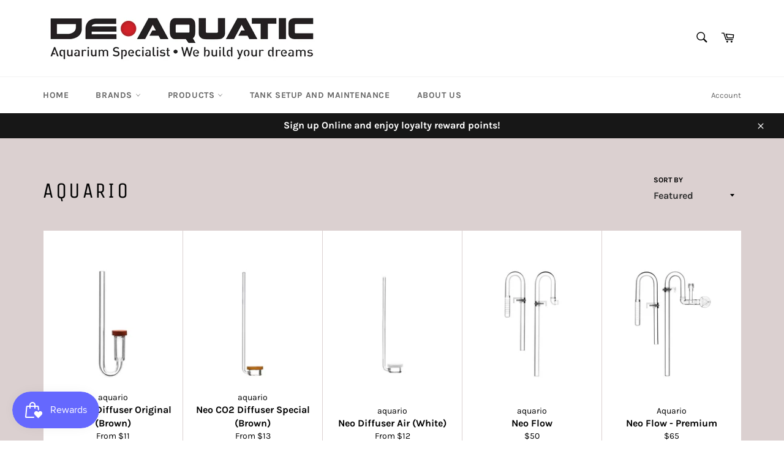

--- FILE ---
content_type: text/html; charset=utf-8
request_url: https://www.deaquatic.com/collections/aquario
body_size: 29618
content:
<!doctype html>
<html class="no-js" lang="en">
<head>

  <meta charset="utf-8">
  <meta http-equiv="X-UA-Compatible" content="IE=edge,chrome=1">
  <meta name="viewport" content="width=device-width,initial-scale=1">
  <meta name="theme-color" content="#ffffff">

  

  <link rel="canonical" href="https://www.deaquatic.com/collections/aquario">
  <title>
  Aquario &ndash; DE Aquatic 
  </title>

  

  <!-- /snippets/social-meta-tags.liquid -->




<meta property="og:site_name" content="DE Aquatic ">
<meta property="og:url" content="https://www.deaquatic.com/collections/aquario">
<meta property="og:title" content="Aquario">
<meta property="og:type" content="product.group">
<meta property="og:description" content="DE Aquatic ">





<meta name="twitter:card" content="summary_large_image">
<meta name="twitter:title" content="Aquario">
<meta name="twitter:description" content="DE Aquatic ">


  <script>
    document.documentElement.className = document.documentElement.className.replace('no-js', 'js');
  </script>

  <link href="//www.deaquatic.com/cdn/shop/t/2/assets/theme.scss.css?v=12673294778901785431755158558" rel="stylesheet" type="text/css" media="all" />

  <script>
    window.theme = window.theme || {};

    theme.strings = {
      stockAvailable: "1 available",
      addToCart: "Add to Cart",
      soldOut: "Sold Out",
      unavailable: "Unavailable",
      noStockAvailable: "The item could not be added to your cart because there are not enough in stock.",
      willNotShipUntil: "Will not ship until [date]",
      willBeInStockAfter: "Will be in stock after [date]",
      totalCartDiscount: "You're saving [savings]",
      addressError: "Error looking up that address",
      addressNoResults: "No results for that address",
      addressQueryLimit: "You have exceeded the Google API usage limit. Consider upgrading to a \u003ca href=\"https:\/\/developers.google.com\/maps\/premium\/usage-limits\"\u003ePremium Plan\u003c\/a\u003e.",
      authError: "There was a problem authenticating your Google Maps API Key.",
      slideNumber: "Slide [slide_number], current"
    };
  </script>

  <script src="//www.deaquatic.com/cdn/shop/t/2/assets/lazysizes.min.js?v=56045284683979784691570635283" async="async"></script>

  

  <script src="//www.deaquatic.com/cdn/shop/t/2/assets/vendor.js?v=59352919779726365461570635283" defer="defer"></script>

  

  <script src="//www.deaquatic.com/cdn/shop/t/2/assets/theme.js?v=36598339993289739241570635283" defer="defer"></script>

  <script>window.performance && window.performance.mark && window.performance.mark('shopify.content_for_header.start');</script><meta id="shopify-digital-wallet" name="shopify-digital-wallet" content="/23080534052/digital_wallets/dialog">
<meta name="shopify-checkout-api-token" content="bef0b23603469b903c4fc199fe98fe15">
<meta id="in-context-paypal-metadata" data-shop-id="23080534052" data-venmo-supported="false" data-environment="production" data-locale="en_US" data-paypal-v4="true" data-currency="SGD">
<link rel="alternate" type="application/atom+xml" title="Feed" href="/collections/aquario.atom" />
<link rel="next" href="/collections/aquario?page=2">
<link rel="alternate" type="application/json+oembed" href="https://www.deaquatic.com/collections/aquario.oembed">
<script async="async" src="/checkouts/internal/preloads.js?locale=en-SG"></script>
<link rel="preconnect" href="https://shop.app" crossorigin="anonymous">
<script async="async" src="https://shop.app/checkouts/internal/preloads.js?locale=en-SG&shop_id=23080534052" crossorigin="anonymous"></script>
<script id="apple-pay-shop-capabilities" type="application/json">{"shopId":23080534052,"countryCode":"SG","currencyCode":"SGD","merchantCapabilities":["supports3DS"],"merchantId":"gid:\/\/shopify\/Shop\/23080534052","merchantName":"DE Aquatic ","requiredBillingContactFields":["postalAddress","email","phone"],"requiredShippingContactFields":["postalAddress","email","phone"],"shippingType":"shipping","supportedNetworks":["visa","masterCard","amex"],"total":{"type":"pending","label":"DE Aquatic ","amount":"1.00"},"shopifyPaymentsEnabled":true,"supportsSubscriptions":true}</script>
<script id="shopify-features" type="application/json">{"accessToken":"bef0b23603469b903c4fc199fe98fe15","betas":["rich-media-storefront-analytics"],"domain":"www.deaquatic.com","predictiveSearch":true,"shopId":23080534052,"locale":"en"}</script>
<script>var Shopify = Shopify || {};
Shopify.shop = "de-aquatic.myshopify.com";
Shopify.locale = "en";
Shopify.currency = {"active":"SGD","rate":"1.0"};
Shopify.country = "SG";
Shopify.theme = {"name":"eDE-aquatic","id":77318553636,"schema_name":"Venture","schema_version":"9.7.4","theme_store_id":775,"role":"main"};
Shopify.theme.handle = "null";
Shopify.theme.style = {"id":null,"handle":null};
Shopify.cdnHost = "www.deaquatic.com/cdn";
Shopify.routes = Shopify.routes || {};
Shopify.routes.root = "/";</script>
<script type="module">!function(o){(o.Shopify=o.Shopify||{}).modules=!0}(window);</script>
<script>!function(o){function n(){var o=[];function n(){o.push(Array.prototype.slice.apply(arguments))}return n.q=o,n}var t=o.Shopify=o.Shopify||{};t.loadFeatures=n(),t.autoloadFeatures=n()}(window);</script>
<script>
  window.ShopifyPay = window.ShopifyPay || {};
  window.ShopifyPay.apiHost = "shop.app\/pay";
  window.ShopifyPay.redirectState = null;
</script>
<script id="shop-js-analytics" type="application/json">{"pageType":"collection"}</script>
<script defer="defer" async type="module" src="//www.deaquatic.com/cdn/shopifycloud/shop-js/modules/v2/client.init-shop-cart-sync_IZsNAliE.en.esm.js"></script>
<script defer="defer" async type="module" src="//www.deaquatic.com/cdn/shopifycloud/shop-js/modules/v2/chunk.common_0OUaOowp.esm.js"></script>
<script type="module">
  await import("//www.deaquatic.com/cdn/shopifycloud/shop-js/modules/v2/client.init-shop-cart-sync_IZsNAliE.en.esm.js");
await import("//www.deaquatic.com/cdn/shopifycloud/shop-js/modules/v2/chunk.common_0OUaOowp.esm.js");

  window.Shopify.SignInWithShop?.initShopCartSync?.({"fedCMEnabled":true,"windoidEnabled":true});

</script>
<script>
  window.Shopify = window.Shopify || {};
  if (!window.Shopify.featureAssets) window.Shopify.featureAssets = {};
  window.Shopify.featureAssets['shop-js'] = {"shop-cart-sync":["modules/v2/client.shop-cart-sync_DLOhI_0X.en.esm.js","modules/v2/chunk.common_0OUaOowp.esm.js"],"init-fed-cm":["modules/v2/client.init-fed-cm_C6YtU0w6.en.esm.js","modules/v2/chunk.common_0OUaOowp.esm.js"],"shop-button":["modules/v2/client.shop-button_BCMx7GTG.en.esm.js","modules/v2/chunk.common_0OUaOowp.esm.js"],"shop-cash-offers":["modules/v2/client.shop-cash-offers_BT26qb5j.en.esm.js","modules/v2/chunk.common_0OUaOowp.esm.js","modules/v2/chunk.modal_CGo_dVj3.esm.js"],"init-windoid":["modules/v2/client.init-windoid_B9PkRMql.en.esm.js","modules/v2/chunk.common_0OUaOowp.esm.js"],"init-shop-email-lookup-coordinator":["modules/v2/client.init-shop-email-lookup-coordinator_DZkqjsbU.en.esm.js","modules/v2/chunk.common_0OUaOowp.esm.js"],"shop-toast-manager":["modules/v2/client.shop-toast-manager_Di2EnuM7.en.esm.js","modules/v2/chunk.common_0OUaOowp.esm.js"],"shop-login-button":["modules/v2/client.shop-login-button_BtqW_SIO.en.esm.js","modules/v2/chunk.common_0OUaOowp.esm.js","modules/v2/chunk.modal_CGo_dVj3.esm.js"],"avatar":["modules/v2/client.avatar_BTnouDA3.en.esm.js"],"pay-button":["modules/v2/client.pay-button_CWa-C9R1.en.esm.js","modules/v2/chunk.common_0OUaOowp.esm.js"],"init-shop-cart-sync":["modules/v2/client.init-shop-cart-sync_IZsNAliE.en.esm.js","modules/v2/chunk.common_0OUaOowp.esm.js"],"init-customer-accounts":["modules/v2/client.init-customer-accounts_DenGwJTU.en.esm.js","modules/v2/client.shop-login-button_BtqW_SIO.en.esm.js","modules/v2/chunk.common_0OUaOowp.esm.js","modules/v2/chunk.modal_CGo_dVj3.esm.js"],"init-shop-for-new-customer-accounts":["modules/v2/client.init-shop-for-new-customer-accounts_JdHXxpS9.en.esm.js","modules/v2/client.shop-login-button_BtqW_SIO.en.esm.js","modules/v2/chunk.common_0OUaOowp.esm.js","modules/v2/chunk.modal_CGo_dVj3.esm.js"],"init-customer-accounts-sign-up":["modules/v2/client.init-customer-accounts-sign-up_D6__K_p8.en.esm.js","modules/v2/client.shop-login-button_BtqW_SIO.en.esm.js","modules/v2/chunk.common_0OUaOowp.esm.js","modules/v2/chunk.modal_CGo_dVj3.esm.js"],"checkout-modal":["modules/v2/client.checkout-modal_C_ZQDY6s.en.esm.js","modules/v2/chunk.common_0OUaOowp.esm.js","modules/v2/chunk.modal_CGo_dVj3.esm.js"],"shop-follow-button":["modules/v2/client.shop-follow-button_XetIsj8l.en.esm.js","modules/v2/chunk.common_0OUaOowp.esm.js","modules/v2/chunk.modal_CGo_dVj3.esm.js"],"lead-capture":["modules/v2/client.lead-capture_DvA72MRN.en.esm.js","modules/v2/chunk.common_0OUaOowp.esm.js","modules/v2/chunk.modal_CGo_dVj3.esm.js"],"shop-login":["modules/v2/client.shop-login_ClXNxyh6.en.esm.js","modules/v2/chunk.common_0OUaOowp.esm.js","modules/v2/chunk.modal_CGo_dVj3.esm.js"],"payment-terms":["modules/v2/client.payment-terms_CNlwjfZz.en.esm.js","modules/v2/chunk.common_0OUaOowp.esm.js","modules/v2/chunk.modal_CGo_dVj3.esm.js"]};
</script>
<script>(function() {
  var isLoaded = false;
  function asyncLoad() {
    if (isLoaded) return;
    isLoaded = true;
    var urls = ["https:\/\/getbutton.io\/shopify\/widget\/23080534052.js?v=1599117468\u0026shop=de-aquatic.myshopify.com","https:\/\/js.smile.io\/v1\/smile-shopify.js?shop=de-aquatic.myshopify.com","https:\/\/gateway.apaylater.com\/plugins\/price_divider\/main.js?platform=SHOPIFY\u0026country=SG\u0026price_divider_applied_on=all\u0026shop=de-aquatic.myshopify.com"];
    for (var i = 0; i < urls.length; i++) {
      var s = document.createElement('script');
      s.type = 'text/javascript';
      s.async = true;
      s.src = urls[i];
      var x = document.getElementsByTagName('script')[0];
      x.parentNode.insertBefore(s, x);
    }
  };
  if(window.attachEvent) {
    window.attachEvent('onload', asyncLoad);
  } else {
    window.addEventListener('load', asyncLoad, false);
  }
})();</script>
<script id="__st">var __st={"a":23080534052,"offset":28800,"reqid":"f1b74093-5c87-4851-a918-a0439c370e4c-1768418477","pageurl":"www.deaquatic.com\/collections\/aquario","u":"a1a094b6d7e5","p":"collection","rtyp":"collection","rid":267969364004};</script>
<script>window.ShopifyPaypalV4VisibilityTracking = true;</script>
<script id="captcha-bootstrap">!function(){'use strict';const t='contact',e='account',n='new_comment',o=[[t,t],['blogs',n],['comments',n],[t,'customer']],c=[[e,'customer_login'],[e,'guest_login'],[e,'recover_customer_password'],[e,'create_customer']],r=t=>t.map((([t,e])=>`form[action*='/${t}']:not([data-nocaptcha='true']) input[name='form_type'][value='${e}']`)).join(','),a=t=>()=>t?[...document.querySelectorAll(t)].map((t=>t.form)):[];function s(){const t=[...o],e=r(t);return a(e)}const i='password',u='form_key',d=['recaptcha-v3-token','g-recaptcha-response','h-captcha-response',i],f=()=>{try{return window.sessionStorage}catch{return}},m='__shopify_v',_=t=>t.elements[u];function p(t,e,n=!1){try{const o=window.sessionStorage,c=JSON.parse(o.getItem(e)),{data:r}=function(t){const{data:e,action:n}=t;return t[m]||n?{data:e,action:n}:{data:t,action:n}}(c);for(const[e,n]of Object.entries(r))t.elements[e]&&(t.elements[e].value=n);n&&o.removeItem(e)}catch(o){console.error('form repopulation failed',{error:o})}}const l='form_type',E='cptcha';function T(t){t.dataset[E]=!0}const w=window,h=w.document,L='Shopify',v='ce_forms',y='captcha';let A=!1;((t,e)=>{const n=(g='f06e6c50-85a8-45c8-87d0-21a2b65856fe',I='https://cdn.shopify.com/shopifycloud/storefront-forms-hcaptcha/ce_storefront_forms_captcha_hcaptcha.v1.5.2.iife.js',D={infoText:'Protected by hCaptcha',privacyText:'Privacy',termsText:'Terms'},(t,e,n)=>{const o=w[L][v],c=o.bindForm;if(c)return c(t,g,e,D).then(n);var r;o.q.push([[t,g,e,D],n]),r=I,A||(h.body.append(Object.assign(h.createElement('script'),{id:'captcha-provider',async:!0,src:r})),A=!0)});var g,I,D;w[L]=w[L]||{},w[L][v]=w[L][v]||{},w[L][v].q=[],w[L][y]=w[L][y]||{},w[L][y].protect=function(t,e){n(t,void 0,e),T(t)},Object.freeze(w[L][y]),function(t,e,n,w,h,L){const[v,y,A,g]=function(t,e,n){const i=e?o:[],u=t?c:[],d=[...i,...u],f=r(d),m=r(i),_=r(d.filter((([t,e])=>n.includes(e))));return[a(f),a(m),a(_),s()]}(w,h,L),I=t=>{const e=t.target;return e instanceof HTMLFormElement?e:e&&e.form},D=t=>v().includes(t);t.addEventListener('submit',(t=>{const e=I(t);if(!e)return;const n=D(e)&&!e.dataset.hcaptchaBound&&!e.dataset.recaptchaBound,o=_(e),c=g().includes(e)&&(!o||!o.value);(n||c)&&t.preventDefault(),c&&!n&&(function(t){try{if(!f())return;!function(t){const e=f();if(!e)return;const n=_(t);if(!n)return;const o=n.value;o&&e.removeItem(o)}(t);const e=Array.from(Array(32),(()=>Math.random().toString(36)[2])).join('');!function(t,e){_(t)||t.append(Object.assign(document.createElement('input'),{type:'hidden',name:u})),t.elements[u].value=e}(t,e),function(t,e){const n=f();if(!n)return;const o=[...t.querySelectorAll(`input[type='${i}']`)].map((({name:t})=>t)),c=[...d,...o],r={};for(const[a,s]of new FormData(t).entries())c.includes(a)||(r[a]=s);n.setItem(e,JSON.stringify({[m]:1,action:t.action,data:r}))}(t,e)}catch(e){console.error('failed to persist form',e)}}(e),e.submit())}));const S=(t,e)=>{t&&!t.dataset[E]&&(n(t,e.some((e=>e===t))),T(t))};for(const o of['focusin','change'])t.addEventListener(o,(t=>{const e=I(t);D(e)&&S(e,y())}));const B=e.get('form_key'),M=e.get(l),P=B&&M;t.addEventListener('DOMContentLoaded',(()=>{const t=y();if(P)for(const e of t)e.elements[l].value===M&&p(e,B);[...new Set([...A(),...v().filter((t=>'true'===t.dataset.shopifyCaptcha))])].forEach((e=>S(e,t)))}))}(h,new URLSearchParams(w.location.search),n,t,e,['guest_login'])})(!0,!0)}();</script>
<script integrity="sha256-4kQ18oKyAcykRKYeNunJcIwy7WH5gtpwJnB7kiuLZ1E=" data-source-attribution="shopify.loadfeatures" defer="defer" src="//www.deaquatic.com/cdn/shopifycloud/storefront/assets/storefront/load_feature-a0a9edcb.js" crossorigin="anonymous"></script>
<script crossorigin="anonymous" defer="defer" src="//www.deaquatic.com/cdn/shopifycloud/storefront/assets/shopify_pay/storefront-65b4c6d7.js?v=20250812"></script>
<script data-source-attribution="shopify.dynamic_checkout.dynamic.init">var Shopify=Shopify||{};Shopify.PaymentButton=Shopify.PaymentButton||{isStorefrontPortableWallets:!0,init:function(){window.Shopify.PaymentButton.init=function(){};var t=document.createElement("script");t.src="https://www.deaquatic.com/cdn/shopifycloud/portable-wallets/latest/portable-wallets.en.js",t.type="module",document.head.appendChild(t)}};
</script>
<script data-source-attribution="shopify.dynamic_checkout.buyer_consent">
  function portableWalletsHideBuyerConsent(e){var t=document.getElementById("shopify-buyer-consent"),n=document.getElementById("shopify-subscription-policy-button");t&&n&&(t.classList.add("hidden"),t.setAttribute("aria-hidden","true"),n.removeEventListener("click",e))}function portableWalletsShowBuyerConsent(e){var t=document.getElementById("shopify-buyer-consent"),n=document.getElementById("shopify-subscription-policy-button");t&&n&&(t.classList.remove("hidden"),t.removeAttribute("aria-hidden"),n.addEventListener("click",e))}window.Shopify?.PaymentButton&&(window.Shopify.PaymentButton.hideBuyerConsent=portableWalletsHideBuyerConsent,window.Shopify.PaymentButton.showBuyerConsent=portableWalletsShowBuyerConsent);
</script>
<script data-source-attribution="shopify.dynamic_checkout.cart.bootstrap">document.addEventListener("DOMContentLoaded",(function(){function t(){return document.querySelector("shopify-accelerated-checkout-cart, shopify-accelerated-checkout")}if(t())Shopify.PaymentButton.init();else{new MutationObserver((function(e,n){t()&&(Shopify.PaymentButton.init(),n.disconnect())})).observe(document.body,{childList:!0,subtree:!0})}}));
</script>
<link id="shopify-accelerated-checkout-styles" rel="stylesheet" media="screen" href="https://www.deaquatic.com/cdn/shopifycloud/portable-wallets/latest/accelerated-checkout-backwards-compat.css" crossorigin="anonymous">
<style id="shopify-accelerated-checkout-cart">
        #shopify-buyer-consent {
  margin-top: 1em;
  display: inline-block;
  width: 100%;
}

#shopify-buyer-consent.hidden {
  display: none;
}

#shopify-subscription-policy-button {
  background: none;
  border: none;
  padding: 0;
  text-decoration: underline;
  font-size: inherit;
  cursor: pointer;
}

#shopify-subscription-policy-button::before {
  box-shadow: none;
}

      </style>

<script>window.performance && window.performance.mark && window.performance.mark('shopify.content_for_header.end');</script>


		<!-- Snippet for Simple Preorder app -->
		<style id="simple_preorder_style"></style>
<script>
    // Bootstrap for Simple Preorder app
    var SimplePreorderBootstrap = {
        "page": "collection",
        "product": {
            "id": null,
            "title": null,
            "variants": [
                
            ]
        },
        "cart": {
            "items": [
                
            ]
        }
    };
</script>
<script src="//www.deaquatic.com/cdn/shop/t/2/assets/simple-preorder-data.js?v=175169040642080710961639715893"  defer="defer"></script>
<script src="https://preorder.kad.systems/scripts/de-aquatic.myshopify.com.js"  defer="defer"></script>
<script src="//www.deaquatic.com/cdn/shop/t/2/assets/simple-preorder.js?v=159111328192186536381648212618"  defer="defer"></script>



<link href="https://monorail-edge.shopifysvc.com" rel="dns-prefetch">
<script>(function(){if ("sendBeacon" in navigator && "performance" in window) {try {var session_token_from_headers = performance.getEntriesByType('navigation')[0].serverTiming.find(x => x.name == '_s').description;} catch {var session_token_from_headers = undefined;}var session_cookie_matches = document.cookie.match(/_shopify_s=([^;]*)/);var session_token_from_cookie = session_cookie_matches && session_cookie_matches.length === 2 ? session_cookie_matches[1] : "";var session_token = session_token_from_headers || session_token_from_cookie || "";function handle_abandonment_event(e) {var entries = performance.getEntries().filter(function(entry) {return /monorail-edge.shopifysvc.com/.test(entry.name);});if (!window.abandonment_tracked && entries.length === 0) {window.abandonment_tracked = true;var currentMs = Date.now();var navigation_start = performance.timing.navigationStart;var payload = {shop_id: 23080534052,url: window.location.href,navigation_start,duration: currentMs - navigation_start,session_token,page_type: "collection"};window.navigator.sendBeacon("https://monorail-edge.shopifysvc.com/v1/produce", JSON.stringify({schema_id: "online_store_buyer_site_abandonment/1.1",payload: payload,metadata: {event_created_at_ms: currentMs,event_sent_at_ms: currentMs}}));}}window.addEventListener('pagehide', handle_abandonment_event);}}());</script>
<script id="web-pixels-manager-setup">(function e(e,d,r,n,o){if(void 0===o&&(o={}),!Boolean(null===(a=null===(i=window.Shopify)||void 0===i?void 0:i.analytics)||void 0===a?void 0:a.replayQueue)){var i,a;window.Shopify=window.Shopify||{};var t=window.Shopify;t.analytics=t.analytics||{};var s=t.analytics;s.replayQueue=[],s.publish=function(e,d,r){return s.replayQueue.push([e,d,r]),!0};try{self.performance.mark("wpm:start")}catch(e){}var l=function(){var e={modern:/Edge?\/(1{2}[4-9]|1[2-9]\d|[2-9]\d{2}|\d{4,})\.\d+(\.\d+|)|Firefox\/(1{2}[4-9]|1[2-9]\d|[2-9]\d{2}|\d{4,})\.\d+(\.\d+|)|Chrom(ium|e)\/(9{2}|\d{3,})\.\d+(\.\d+|)|(Maci|X1{2}).+ Version\/(15\.\d+|(1[6-9]|[2-9]\d|\d{3,})\.\d+)([,.]\d+|)( \(\w+\)|)( Mobile\/\w+|) Safari\/|Chrome.+OPR\/(9{2}|\d{3,})\.\d+\.\d+|(CPU[ +]OS|iPhone[ +]OS|CPU[ +]iPhone|CPU IPhone OS|CPU iPad OS)[ +]+(15[._]\d+|(1[6-9]|[2-9]\d|\d{3,})[._]\d+)([._]\d+|)|Android:?[ /-](13[3-9]|1[4-9]\d|[2-9]\d{2}|\d{4,})(\.\d+|)(\.\d+|)|Android.+Firefox\/(13[5-9]|1[4-9]\d|[2-9]\d{2}|\d{4,})\.\d+(\.\d+|)|Android.+Chrom(ium|e)\/(13[3-9]|1[4-9]\d|[2-9]\d{2}|\d{4,})\.\d+(\.\d+|)|SamsungBrowser\/([2-9]\d|\d{3,})\.\d+/,legacy:/Edge?\/(1[6-9]|[2-9]\d|\d{3,})\.\d+(\.\d+|)|Firefox\/(5[4-9]|[6-9]\d|\d{3,})\.\d+(\.\d+|)|Chrom(ium|e)\/(5[1-9]|[6-9]\d|\d{3,})\.\d+(\.\d+|)([\d.]+$|.*Safari\/(?![\d.]+ Edge\/[\d.]+$))|(Maci|X1{2}).+ Version\/(10\.\d+|(1[1-9]|[2-9]\d|\d{3,})\.\d+)([,.]\d+|)( \(\w+\)|)( Mobile\/\w+|) Safari\/|Chrome.+OPR\/(3[89]|[4-9]\d|\d{3,})\.\d+\.\d+|(CPU[ +]OS|iPhone[ +]OS|CPU[ +]iPhone|CPU IPhone OS|CPU iPad OS)[ +]+(10[._]\d+|(1[1-9]|[2-9]\d|\d{3,})[._]\d+)([._]\d+|)|Android:?[ /-](13[3-9]|1[4-9]\d|[2-9]\d{2}|\d{4,})(\.\d+|)(\.\d+|)|Mobile Safari.+OPR\/([89]\d|\d{3,})\.\d+\.\d+|Android.+Firefox\/(13[5-9]|1[4-9]\d|[2-9]\d{2}|\d{4,})\.\d+(\.\d+|)|Android.+Chrom(ium|e)\/(13[3-9]|1[4-9]\d|[2-9]\d{2}|\d{4,})\.\d+(\.\d+|)|Android.+(UC? ?Browser|UCWEB|U3)[ /]?(15\.([5-9]|\d{2,})|(1[6-9]|[2-9]\d|\d{3,})\.\d+)\.\d+|SamsungBrowser\/(5\.\d+|([6-9]|\d{2,})\.\d+)|Android.+MQ{2}Browser\/(14(\.(9|\d{2,})|)|(1[5-9]|[2-9]\d|\d{3,})(\.\d+|))(\.\d+|)|K[Aa][Ii]OS\/(3\.\d+|([4-9]|\d{2,})\.\d+)(\.\d+|)/},d=e.modern,r=e.legacy,n=navigator.userAgent;return n.match(d)?"modern":n.match(r)?"legacy":"unknown"}(),u="modern"===l?"modern":"legacy",c=(null!=n?n:{modern:"",legacy:""})[u],f=function(e){return[e.baseUrl,"/wpm","/b",e.hashVersion,"modern"===e.buildTarget?"m":"l",".js"].join("")}({baseUrl:d,hashVersion:r,buildTarget:u}),m=function(e){var d=e.version,r=e.bundleTarget,n=e.surface,o=e.pageUrl,i=e.monorailEndpoint;return{emit:function(e){var a=e.status,t=e.errorMsg,s=(new Date).getTime(),l=JSON.stringify({metadata:{event_sent_at_ms:s},events:[{schema_id:"web_pixels_manager_load/3.1",payload:{version:d,bundle_target:r,page_url:o,status:a,surface:n,error_msg:t},metadata:{event_created_at_ms:s}}]});if(!i)return console&&console.warn&&console.warn("[Web Pixels Manager] No Monorail endpoint provided, skipping logging."),!1;try{return self.navigator.sendBeacon.bind(self.navigator)(i,l)}catch(e){}var u=new XMLHttpRequest;try{return u.open("POST",i,!0),u.setRequestHeader("Content-Type","text/plain"),u.send(l),!0}catch(e){return console&&console.warn&&console.warn("[Web Pixels Manager] Got an unhandled error while logging to Monorail."),!1}}}}({version:r,bundleTarget:l,surface:e.surface,pageUrl:self.location.href,monorailEndpoint:e.monorailEndpoint});try{o.browserTarget=l,function(e){var d=e.src,r=e.async,n=void 0===r||r,o=e.onload,i=e.onerror,a=e.sri,t=e.scriptDataAttributes,s=void 0===t?{}:t,l=document.createElement("script"),u=document.querySelector("head"),c=document.querySelector("body");if(l.async=n,l.src=d,a&&(l.integrity=a,l.crossOrigin="anonymous"),s)for(var f in s)if(Object.prototype.hasOwnProperty.call(s,f))try{l.dataset[f]=s[f]}catch(e){}if(o&&l.addEventListener("load",o),i&&l.addEventListener("error",i),u)u.appendChild(l);else{if(!c)throw new Error("Did not find a head or body element to append the script");c.appendChild(l)}}({src:f,async:!0,onload:function(){if(!function(){var e,d;return Boolean(null===(d=null===(e=window.Shopify)||void 0===e?void 0:e.analytics)||void 0===d?void 0:d.initialized)}()){var d=window.webPixelsManager.init(e)||void 0;if(d){var r=window.Shopify.analytics;r.replayQueue.forEach((function(e){var r=e[0],n=e[1],o=e[2];d.publishCustomEvent(r,n,o)})),r.replayQueue=[],r.publish=d.publishCustomEvent,r.visitor=d.visitor,r.initialized=!0}}},onerror:function(){return m.emit({status:"failed",errorMsg:"".concat(f," has failed to load")})},sri:function(e){var d=/^sha384-[A-Za-z0-9+/=]+$/;return"string"==typeof e&&d.test(e)}(c)?c:"",scriptDataAttributes:o}),m.emit({status:"loading"})}catch(e){m.emit({status:"failed",errorMsg:(null==e?void 0:e.message)||"Unknown error"})}}})({shopId: 23080534052,storefrontBaseUrl: "https://www.deaquatic.com",extensionsBaseUrl: "https://extensions.shopifycdn.com/cdn/shopifycloud/web-pixels-manager",monorailEndpoint: "https://monorail-edge.shopifysvc.com/unstable/produce_batch",surface: "storefront-renderer",enabledBetaFlags: ["2dca8a86","a0d5f9d2"],webPixelsConfigList: [{"id":"shopify-app-pixel","configuration":"{}","eventPayloadVersion":"v1","runtimeContext":"STRICT","scriptVersion":"0450","apiClientId":"shopify-pixel","type":"APP","privacyPurposes":["ANALYTICS","MARKETING"]},{"id":"shopify-custom-pixel","eventPayloadVersion":"v1","runtimeContext":"LAX","scriptVersion":"0450","apiClientId":"shopify-pixel","type":"CUSTOM","privacyPurposes":["ANALYTICS","MARKETING"]}],isMerchantRequest: false,initData: {"shop":{"name":"DE Aquatic ","paymentSettings":{"currencyCode":"SGD"},"myshopifyDomain":"de-aquatic.myshopify.com","countryCode":"SG","storefrontUrl":"https:\/\/www.deaquatic.com"},"customer":null,"cart":null,"checkout":null,"productVariants":[],"purchasingCompany":null},},"https://www.deaquatic.com/cdn","7cecd0b6w90c54c6cpe92089d5m57a67346",{"modern":"","legacy":""},{"shopId":"23080534052","storefrontBaseUrl":"https:\/\/www.deaquatic.com","extensionBaseUrl":"https:\/\/extensions.shopifycdn.com\/cdn\/shopifycloud\/web-pixels-manager","surface":"storefront-renderer","enabledBetaFlags":"[\"2dca8a86\", \"a0d5f9d2\"]","isMerchantRequest":"false","hashVersion":"7cecd0b6w90c54c6cpe92089d5m57a67346","publish":"custom","events":"[[\"page_viewed\",{}],[\"collection_viewed\",{\"collection\":{\"id\":\"267969364004\",\"title\":\"Aquario\",\"productVariants\":[{\"price\":{\"amount\":11.0,\"currencyCode\":\"SGD\"},\"product\":{\"title\":\"Neo CO2 Diffuser Original (Brown)\",\"vendor\":\"aquario\",\"id\":\"7051047764004\",\"untranslatedTitle\":\"Neo CO2 Diffuser Original (Brown)\",\"url\":\"\/products\/neo-co2-diffuser-normal-brown\",\"type\":\"\"},\"id\":\"40265540861988\",\"image\":{\"src\":\"\/\/www.deaquatic.com\/cdn\/shop\/products\/original-normal-s.jpg?v=1654507868\"},\"sku\":\"\",\"title\":\"Small Normal\",\"untranslatedTitle\":\"Small Normal\"},{\"price\":{\"amount\":13.0,\"currencyCode\":\"SGD\"},\"product\":{\"title\":\"Neo CO2 Diffuser Special (Brown)\",\"vendor\":\"aquario\",\"id\":\"7051058937892\",\"untranslatedTitle\":\"Neo CO2 Diffuser Special (Brown)\",\"url\":\"\/products\/neo-co2-diffuser-special-brown\",\"type\":\"\"},\"id\":\"40265554264100\",\"image\":{\"src\":\"\/\/www.deaquatic.com\/cdn\/shop\/products\/special-normal-s.jpg?v=1654577045\"},\"sku\":\"\",\"title\":\"Small Normal\",\"untranslatedTitle\":\"Small Normal\"},{\"price\":{\"amount\":12.0,\"currencyCode\":\"SGD\"},\"product\":{\"title\":\"Neo Diffuser Air (White)\",\"vendor\":\"aquario\",\"id\":\"7051767808036\",\"untranslatedTitle\":\"Neo Diffuser Air (White)\",\"url\":\"\/products\/neo-diffuser-air\",\"type\":\"\"},\"id\":\"40267133845540\",\"image\":{\"src\":\"\/\/www.deaquatic.com\/cdn\/shop\/products\/s-special-m.jpg?v=1654577254\"},\"sku\":\"\",\"title\":\"Medium Normal\",\"untranslatedTitle\":\"Medium Normal\"},{\"price\":{\"amount\":50.0,\"currencyCode\":\"SGD\"},\"product\":{\"title\":\"Neo Flow\",\"vendor\":\"aquario\",\"id\":\"7051025285156\",\"untranslatedTitle\":\"Neo Flow\",\"url\":\"\/products\/neo-flow\",\"type\":\"\"},\"id\":\"40265512452132\",\"image\":{\"src\":\"\/\/www.deaquatic.com\/cdn\/shop\/products\/aquario-neo-flow-in-outflow-set-standard.jpg?v=1654506096\"},\"sku\":\"\",\"title\":\"Medium\",\"untranslatedTitle\":\"Medium\"},{\"price\":{\"amount\":65.0,\"currencyCode\":\"SGD\"},\"product\":{\"title\":\"Neo Flow - Premium\",\"vendor\":\"Aquario\",\"id\":\"7051042029604\",\"untranslatedTitle\":\"Neo Flow - Premium\",\"url\":\"\/products\/neo-flow-premium\",\"type\":\"\"},\"id\":\"40265536536612\",\"image\":{\"src\":\"\/\/www.deaquatic.com\/cdn\/shop\/products\/aquario-neo-flow-in-outflow-set-premium.jpg?v=1654506925\"},\"sku\":\"\",\"title\":\"Medium\",\"untranslatedTitle\":\"Medium\"},{\"price\":{\"amount\":11.0,\"currencyCode\":\"SGD\"},\"product\":{\"title\":\"Neo Outlet\",\"vendor\":\"aquario\",\"id\":\"7294543364132\",\"untranslatedTitle\":\"Neo Outlet\",\"url\":\"\/products\/neo-outlet\",\"type\":\"\"},\"id\":\"40696695160868\",\"image\":{\"src\":\"\/\/www.deaquatic.com\/cdn\/shop\/files\/999120.jpg?v=1688705817\"},\"sku\":\"\",\"title\":\"M\",\"untranslatedTitle\":\"M\"},{\"price\":{\"amount\":27.0,\"currencyCode\":\"SGD\"},\"product\":{\"title\":\"Neo Mixer\",\"vendor\":\"aquario\",\"id\":\"7051770298404\",\"untranslatedTitle\":\"Neo Mixer\",\"url\":\"\/products\/neo-mixer\",\"type\":\"\"},\"id\":\"40267140595748\",\"image\":{\"src\":\"\/\/www.deaquatic.com\/cdn\/shop\/products\/download_a3de9dda-7863-417b-96ff-1abdb196be18.jpg?v=1654574688\"},\"sku\":\"\",\"title\":\"Medium\",\"untranslatedTitle\":\"Medium\"},{\"price\":{\"amount\":8.0,\"currencyCode\":\"SGD\"},\"product\":{\"title\":\"Neo Inlet Net\",\"vendor\":\"aquario\",\"id\":\"7051005820964\",\"untranslatedTitle\":\"Neo Inlet Net\",\"url\":\"\/products\/neo-inlet-net\",\"type\":\"\"},\"id\":\"40265490759716\",\"image\":{\"src\":\"\/\/www.deaquatic.com\/cdn\/shop\/products\/Neo-inlet.jpg?v=1654504877\"},\"sku\":\"\",\"title\":\"Medium\",\"untranslatedTitle\":\"Medium\"},{\"price\":{\"amount\":12.0,\"currencyCode\":\"SGD\"},\"product\":{\"title\":\"Neo Reliever\",\"vendor\":\"aquario\",\"id\":\"7051004346404\",\"untranslatedTitle\":\"Neo Reliever\",\"url\":\"\/products\/neo-reliever\",\"type\":\"\"},\"id\":\"40265489580068\",\"image\":{\"src\":\"\/\/www.deaquatic.com\/cdn\/shop\/products\/neoReliever.jpg?v=1654504601\"},\"sku\":\"\",\"title\":\"Medium\",\"untranslatedTitle\":\"Medium\"},{\"price\":{\"amount\":18.0,\"currencyCode\":\"SGD\"},\"product\":{\"title\":\"Neo Skimmer\",\"vendor\":\"aquario\",\"id\":\"7051002806308\",\"untranslatedTitle\":\"Neo Skimmer\",\"url\":\"\/products\/neo-skimmer\",\"type\":\"\"},\"id\":\"40265488105508\",\"image\":{\"src\":\"\/\/www.deaquatic.com\/cdn\/shop\/products\/Aquario-Neo-Skimmer_1024x1024_d60d2c55-ef19-4d0b-a222-fe4ac1b494b2.jpg?v=1654504208\"},\"sku\":\"\",\"title\":\"Medium\",\"untranslatedTitle\":\"Medium\"},{\"price\":{\"amount\":11.0,\"currencyCode\":\"SGD\"},\"product\":{\"title\":\"Neo Holder\",\"vendor\":\"aquario\",\"id\":\"7050999267364\",\"untranslatedTitle\":\"Neo Holder\",\"url\":\"\/products\/neo-holder\",\"type\":\"\"},\"id\":\"40265481977892\",\"image\":{\"src\":\"\/\/www.deaquatic.com\/cdn\/shop\/products\/Aquario-Neo-Holder_grande_4e6b2492-5149-4e8c-8476-64b43c3d7fbc.webp?v=1654503821\"},\"sku\":\"\",\"title\":\"Default Title\",\"untranslatedTitle\":\"Default Title\"},{\"price\":{\"amount\":10.0,\"currencyCode\":\"SGD\"},\"product\":{\"title\":\"Neo Unit Flexible pipe\",\"vendor\":\"aquario\",\"id\":\"7050993172516\",\"untranslatedTitle\":\"Neo Unit Flexible pipe\",\"url\":\"\/products\/neo-unit-flexible-pipe\",\"type\":\"\"},\"id\":\"40265477849124\",\"image\":{\"src\":\"\/\/www.deaquatic.com\/cdn\/shop\/products\/aquario-neo-unit-flexible-pipe-5x.jpg?v=1654503065\"},\"sku\":\"\",\"title\":\"Default Title\",\"untranslatedTitle\":\"Default Title\"},{\"price\":{\"amount\":4.0,\"currencyCode\":\"SGD\"},\"product\":{\"title\":\"Neo Unit U Clip\",\"vendor\":\"aquario\",\"id\":\"7050994483236\",\"untranslatedTitle\":\"Neo Unit U Clip\",\"url\":\"\/products\/neo-unit-u-clip\",\"type\":\"\"},\"id\":\"40265478930468\",\"image\":{\"src\":\"\/\/www.deaquatic.com\/cdn\/shop\/products\/aquario-neo-unit-u-clip.jpg?v=1654503258\"},\"sku\":\"\",\"title\":\"Medium\",\"untranslatedTitle\":\"Medium\"},{\"price\":{\"amount\":8.0,\"currencyCode\":\"SGD\"},\"product\":{\"title\":\"Neo Unit P Clip\",\"vendor\":\"aquario\",\"id\":\"7050995630116\",\"untranslatedTitle\":\"Neo Unit P Clip\",\"url\":\"\/products\/neo-unit-p-clip\",\"type\":\"\"},\"id\":\"40265479421988\",\"image\":{\"src\":\"\/\/www.deaquatic.com\/cdn\/shop\/products\/download_fff7a8da-7521-4570-a811-831a370c80b5.jpg?v=1654503545\"},\"sku\":\"\",\"title\":\"Medium\",\"untranslatedTitle\":\"Medium\"},{\"price\":{\"amount\":21.0,\"currencyCode\":\"SGD\"},\"product\":{\"title\":\"Neo Plant Soil\",\"vendor\":\"aquario\",\"id\":\"7050984357924\",\"untranslatedTitle\":\"Neo Plant Soil\",\"url\":\"\/products\/neo-plant-soil-normal\",\"type\":\"\"},\"id\":\"40265467985956\",\"image\":{\"src\":\"\/\/www.deaquatic.com\/cdn\/shop\/products\/neoSoil.jpg?v=1654502105\"},\"sku\":\"\",\"title\":\"3L Normal\",\"untranslatedTitle\":\"3L Normal\"},{\"price\":{\"amount\":30.0,\"currencyCode\":\"SGD\"},\"product\":{\"title\":\"Neo CO2 set\",\"vendor\":\"aquario\",\"id\":\"7050968334372\",\"untranslatedTitle\":\"Neo CO2 set\",\"url\":\"\/products\/neo-co2-set\",\"type\":\"\"},\"id\":\"40265424142372\",\"image\":{\"src\":\"\/\/www.deaquatic.com\/cdn\/shop\/products\/co2.jpg?v=1654501349\"},\"sku\":\"\",\"title\":\"Default Title\",\"untranslatedTitle\":\"Default Title\"},{\"price\":{\"amount\":14.0,\"currencyCode\":\"SGD\"},\"product\":{\"title\":\"Neo CO2 Refill\",\"vendor\":\"aquario\",\"id\":\"7050974822436\",\"untranslatedTitle\":\"Neo CO2 Refill\",\"url\":\"\/products\/neo-co2-refill\",\"type\":\"\"},\"id\":\"40265450848292\",\"image\":{\"src\":\"\/\/www.deaquatic.com\/cdn\/shop\/products\/5bfdbdb05e7e8ffd0cd635655f2d0ee6c3130726_medium_d4bee2ff-4f8d-429b-9910-442dc6f505af.webp?v=1654501633\"},\"sku\":\"\",\"title\":\"Default Title\",\"untranslatedTitle\":\"Default Title\"},{\"price\":{\"amount\":16.0,\"currencyCode\":\"SGD\"},\"product\":{\"title\":\"Neo Pure Hard\",\"vendor\":\"aquario\",\"id\":\"7051916017700\",\"untranslatedTitle\":\"Neo Pure Hard\",\"url\":\"\/products\/neo-pure-hard\",\"type\":\"\"},\"id\":\"40267530731556\",\"image\":{\"src\":\"\/\/www.deaquatic.com\/cdn\/shop\/products\/neoMedia-hard_76d43008-0d24-4973-9c94-ac5129553ccd.jpg?v=1654588292\"},\"sku\":null,\"title\":\"Mini 1L\",\"untranslatedTitle\":\"Mini 1L\"},{\"price\":{\"amount\":16.0,\"currencyCode\":\"SGD\"},\"product\":{\"title\":\"Neo Media Pure\",\"vendor\":\"aquario\",\"id\":\"7051907137572\",\"untranslatedTitle\":\"Neo Media Pure\",\"url\":\"\/products\/neo-media-pure\",\"type\":\"\"},\"id\":\"40267513626660\",\"image\":{\"src\":\"\/\/www.deaquatic.com\/cdn\/shop\/products\/neoMedia-pure_c514fcca-07d9-480a-9e1d-778e2b09a3df.png?v=1654587912\"},\"sku\":\"\",\"title\":\"Mini 1L\",\"untranslatedTitle\":\"Mini 1L\"},{\"price\":{\"amount\":16.0,\"currencyCode\":\"SGD\"},\"product\":{\"title\":\"Neo Media Soft\",\"vendor\":\"aquario\",\"id\":\"7051834392612\",\"untranslatedTitle\":\"Neo Media Soft\",\"url\":\"\/products\/neo-media\",\"type\":\"\"},\"id\":\"40267487936548\",\"image\":{\"src\":\"\/\/www.deaquatic.com\/cdn\/shop\/products\/neoMedia-soft_47ba6dc0-d70f-4ffd-a105-ca8c58373493.jpg?v=1654587205\"},\"sku\":\"\",\"title\":\"Mini 1L\",\"untranslatedTitle\":\"Mini 1L\"}]}}]]"});</script><script>
  window.ShopifyAnalytics = window.ShopifyAnalytics || {};
  window.ShopifyAnalytics.meta = window.ShopifyAnalytics.meta || {};
  window.ShopifyAnalytics.meta.currency = 'SGD';
  var meta = {"products":[{"id":7051047764004,"gid":"gid:\/\/shopify\/Product\/7051047764004","vendor":"aquario","type":"","handle":"neo-co2-diffuser-normal-brown","variants":[{"id":40265540861988,"price":1100,"name":"Neo CO2 Diffuser Original (Brown) - Small Normal","public_title":"Small Normal","sku":""},{"id":40265540894756,"price":1300,"name":"Neo CO2 Diffuser Original (Brown) - Medium Normal","public_title":"Medium Normal","sku":""},{"id":40265540927524,"price":1500,"name":"Neo CO2 Diffuser Original (Brown) - Large Normal","public_title":"Large Normal","sku":""},{"id":40265543319588,"price":1500,"name":"Neo CO2 Diffuser Original (Brown) - Small Extend","public_title":"Small Extend","sku":""},{"id":40265543352356,"price":1800,"name":"Neo CO2 Diffuser Original (Brown) - Medium Extend","public_title":"Medium Extend","sku":""},{"id":40265543385124,"price":2100,"name":"Neo CO2 Diffuser Original (Brown) - Large Extend","public_title":"Large Extend","sku":""},{"id":40265543417892,"price":1600,"name":"Neo CO2 Diffuser Original (Brown) - Small Curved","public_title":"Small Curved","sku":""},{"id":40265543450660,"price":2000,"name":"Neo CO2 Diffuser Original (Brown) - Medium Curved","public_title":"Medium Curved","sku":""},{"id":40265543483428,"price":2300,"name":"Neo CO2 Diffuser Original (Brown) - Large Curved","public_title":"Large Curved","sku":""},{"id":40267128406052,"price":1300,"name":"Neo CO2 Diffuser Original (Brown) - Tiny Normal","public_title":"Tiny Normal","sku":""},{"id":40267128438820,"price":1800,"name":"Neo CO2 Diffuser Original (Brown) - Tiny Extend","public_title":"Tiny Extend","sku":""},{"id":40267128471588,"price":1900,"name":"Neo CO2 Diffuser Original (Brown) - Tiny Curved","public_title":"Tiny Curved","sku":""},{"id":40267128504356,"price":1900,"name":"Neo CO2 Diffuser Original (Brown) - Tiny Curved SS","public_title":"Tiny Curved SS","sku":""}],"remote":false},{"id":7051058937892,"gid":"gid:\/\/shopify\/Product\/7051058937892","vendor":"aquario","type":"","handle":"neo-co2-diffuser-special-brown","variants":[{"id":40265554264100,"price":1300,"name":"Neo CO2 Diffuser Special (Brown) - Small Normal","public_title":"Small Normal","sku":""},{"id":40265554296868,"price":1600,"name":"Neo CO2 Diffuser Special (Brown) - Medium Normal","public_title":"Medium Normal","sku":""},{"id":40265554329636,"price":1800,"name":"Neo CO2 Diffuser Special (Brown) - Large Normal","public_title":"Large Normal","sku":""},{"id":40265554362404,"price":1800,"name":"Neo CO2 Diffuser Special (Brown) - Small Extend","public_title":"Small Extend","sku":""},{"id":40265554395172,"price":2200,"name":"Neo CO2 Diffuser Special (Brown) - Medium Extend","public_title":"Medium Extend","sku":""},{"id":40265554427940,"price":2500,"name":"Neo CO2 Diffuser Special (Brown) - Large Extend","public_title":"Large Extend","sku":""},{"id":40265554460708,"price":1900,"name":"Neo CO2 Diffuser Special (Brown) - Small Curved","public_title":"Small Curved","sku":""},{"id":40265554493476,"price":2400,"name":"Neo CO2 Diffuser Special (Brown) - Medium Curved","public_title":"Medium Curved","sku":""},{"id":40265554526244,"price":2700,"name":"Neo CO2 Diffuser Special (Brown) - Large Curved","public_title":"Large Curved","sku":""}],"remote":false},{"id":7051767808036,"gid":"gid:\/\/shopify\/Product\/7051767808036","vendor":"aquario","type":"","handle":"neo-diffuser-air","variants":[{"id":40267133845540,"price":1200,"name":"Neo Diffuser Air (White) - Medium Normal","public_title":"Medium Normal","sku":""},{"id":40267133878308,"price":1300,"name":"Neo Diffuser Air (White) - Large Normal","public_title":"Large Normal","sku":""},{"id":40267133911076,"price":1800,"name":"Neo Diffuser Air (White) - Medium Curved","public_title":"Medium Curved","sku":""},{"id":40267133943844,"price":2000,"name":"Neo Diffuser Air (White) - Large Curved","public_title":"Large Curved","sku":""}],"remote":false},{"id":7051025285156,"gid":"gid:\/\/shopify\/Product\/7051025285156","vendor":"aquario","type":"","handle":"neo-flow","variants":[{"id":40265512452132,"price":5000,"name":"Neo Flow - Medium","public_title":"Medium","sku":""},{"id":40265512484900,"price":5000,"name":"Neo Flow - Large","public_title":"Large","sku":""},{"id":40265512517668,"price":5000,"name":"Neo Flow - Medium\/Large - For mixed size","public_title":"Medium\/Large - For mixed size","sku":""}],"remote":false},{"id":7051042029604,"gid":"gid:\/\/shopify\/Product\/7051042029604","vendor":"Aquario","type":"","handle":"neo-flow-premium","variants":[{"id":40265536536612,"price":6500,"name":"Neo Flow - Premium - Medium","public_title":"Medium","sku":""},{"id":40265536569380,"price":6500,"name":"Neo Flow - Premium - Large","public_title":"Large","sku":""},{"id":40265536602148,"price":6500,"name":"Neo Flow - Premium - Medium\/Large - for mixed size","public_title":"Medium\/Large - for mixed size","sku":""}],"remote":false},{"id":7294543364132,"gid":"gid:\/\/shopify\/Product\/7294543364132","vendor":"aquario","type":"","handle":"neo-outlet","variants":[{"id":40696695160868,"price":1100,"name":"Neo Outlet - M","public_title":"M","sku":""},{"id":40696695193636,"price":1100,"name":"Neo Outlet - L","public_title":"L","sku":""}],"remote":false},{"id":7051770298404,"gid":"gid:\/\/shopify\/Product\/7051770298404","vendor":"aquario","type":"","handle":"neo-mixer","variants":[{"id":40267140595748,"price":2700,"name":"Neo Mixer - Medium","public_title":"Medium","sku":""},{"id":40267140628516,"price":2700,"name":"Neo Mixer - Large","public_title":"Large","sku":""}],"remote":false},{"id":7051005820964,"gid":"gid:\/\/shopify\/Product\/7051005820964","vendor":"aquario","type":"","handle":"neo-inlet-net","variants":[{"id":40265490759716,"price":800,"name":"Neo Inlet Net - Medium","public_title":"Medium","sku":""},{"id":40265490792484,"price":800,"name":"Neo Inlet Net - Large","public_title":"Large","sku":""}],"remote":false},{"id":7051004346404,"gid":"gid:\/\/shopify\/Product\/7051004346404","vendor":"aquario","type":"","handle":"neo-reliever","variants":[{"id":40265489580068,"price":1200,"name":"Neo Reliever - Medium","public_title":"Medium","sku":""},{"id":40265489612836,"price":1200,"name":"Neo Reliever - Large","public_title":"Large","sku":""}],"remote":false},{"id":7051002806308,"gid":"gid:\/\/shopify\/Product\/7051002806308","vendor":"aquario","type":"","handle":"neo-skimmer","variants":[{"id":40265488105508,"price":1800,"name":"Neo Skimmer - Medium","public_title":"Medium","sku":""},{"id":40265488138276,"price":1800,"name":"Neo Skimmer - Large","public_title":"Large","sku":""}],"remote":false},{"id":7050999267364,"gid":"gid:\/\/shopify\/Product\/7050999267364","vendor":"aquario","type":"","handle":"neo-holder","variants":[{"id":40265481977892,"price":1100,"name":"Neo Holder","public_title":null,"sku":""}],"remote":false},{"id":7050993172516,"gid":"gid:\/\/shopify\/Product\/7050993172516","vendor":"aquario","type":"","handle":"neo-unit-flexible-pipe","variants":[{"id":40265477849124,"price":1000,"name":"Neo Unit Flexible pipe","public_title":null,"sku":""}],"remote":false},{"id":7050994483236,"gid":"gid:\/\/shopify\/Product\/7050994483236","vendor":"aquario","type":"","handle":"neo-unit-u-clip","variants":[{"id":40265478930468,"price":400,"name":"Neo Unit U Clip - Medium","public_title":"Medium","sku":""},{"id":40265478963236,"price":400,"name":"Neo Unit U Clip - Large","public_title":"Large","sku":""}],"remote":false},{"id":7050995630116,"gid":"gid:\/\/shopify\/Product\/7050995630116","vendor":"aquario","type":"","handle":"neo-unit-p-clip","variants":[{"id":40265479421988,"price":800,"name":"Neo Unit P Clip - Medium","public_title":"Medium","sku":""},{"id":40265479454756,"price":800,"name":"Neo Unit P Clip - Large","public_title":"Large","sku":""}],"remote":false},{"id":7050984357924,"gid":"gid:\/\/shopify\/Product\/7050984357924","vendor":"aquario","type":"","handle":"neo-plant-soil-normal","variants":[{"id":40265467985956,"price":2100,"name":"Neo Plant Soil - 3L Normal","public_title":"3L Normal","sku":""},{"id":40265468018724,"price":4600,"name":"Neo Plant Soil - 8L Normal","public_title":"8L Normal","sku":""},{"id":40265473523748,"price":2300,"name":"Neo Plant Soil - 3L Powder","public_title":"3L Powder","sku":""},{"id":40265473556516,"price":5000,"name":"Neo Plant Soil - 8L Powder","public_title":"8L Powder","sku":""},{"id":40265474900004,"price":2100,"name":"Neo Plant Soil - 3L Brown Normal","public_title":"3L Brown Normal","sku":""},{"id":40265474932772,"price":4600,"name":"Neo Plant Soil - 8L Brown Normal","public_title":"8L Brown Normal","sku":""},{"id":40265475293220,"price":2100,"name":"Neo Plant Soil - 3L Shrimp","public_title":"3L Shrimp","sku":""},{"id":40265475325988,"price":4600,"name":"Neo Plant Soil - 8L Shrimp","public_title":"8L Shrimp","sku":""},{"id":40265475358756,"price":2300,"name":"Neo Plant Soil - 3L Shrimp Powder","public_title":"3L Shrimp Powder","sku":""},{"id":40265475391524,"price":5000,"name":"Neo Plant Soil - 8L Shrimp Powder","public_title":"8L Shrimp Powder","sku":""}],"remote":false},{"id":7050968334372,"gid":"gid:\/\/shopify\/Product\/7050968334372","vendor":"aquario","type":"","handle":"neo-co2-set","variants":[{"id":40265424142372,"price":3000,"name":"Neo CO2 set","public_title":null,"sku":""}],"remote":false},{"id":7050974822436,"gid":"gid:\/\/shopify\/Product\/7050974822436","vendor":"aquario","type":"","handle":"neo-co2-refill","variants":[{"id":40265450848292,"price":1400,"name":"Neo CO2 Refill","public_title":null,"sku":""}],"remote":false},{"id":7051916017700,"gid":"gid:\/\/shopify\/Product\/7051916017700","vendor":"aquario","type":"","handle":"neo-pure-hard","variants":[{"id":40267530731556,"price":1600,"name":"Neo Pure Hard - Mini 1L","public_title":"Mini 1L","sku":null},{"id":40267530764324,"price":6400,"name":"Neo Pure Hard - Mini 5L","public_title":"Mini 5L","sku":null},{"id":40267530797092,"price":32000,"name":"Neo Pure Hard - Mini 30L","public_title":"Mini 30L","sku":null},{"id":40267530829860,"price":1600,"name":"Neo Pure Hard - Small 1L","public_title":"Small 1L","sku":null},{"id":40267530862628,"price":6400,"name":"Neo Pure Hard - Small 5L","public_title":"Small 5L","sku":null},{"id":40267530895396,"price":32000,"name":"Neo Pure Hard - Small 30L","public_title":"Small 30L","sku":null},{"id":40267530928164,"price":1600,"name":"Neo Pure Hard - Medium 1L","public_title":"Medium 1L","sku":null},{"id":40267530960932,"price":6400,"name":"Neo Pure Hard - Medium 5L","public_title":"Medium 5L","sku":null},{"id":40267530993700,"price":32000,"name":"Neo Pure Hard - Medium 30L","public_title":"Medium 30L","sku":null},{"id":40267531026468,"price":6400,"name":"Neo Pure Hard - Large 5L","public_title":"Large 5L","sku":null},{"id":40267531059236,"price":32000,"name":"Neo Pure Hard - Large 30L","public_title":"Large 30L","sku":null},{"id":40267531092004,"price":6400,"name":"Neo Pure Hard - XL 5L","public_title":"XL 5L","sku":null},{"id":40267531124772,"price":32000,"name":"Neo Pure Hard - XL 30L","public_title":"XL 30L","sku":""}],"remote":false},{"id":7051907137572,"gid":"gid:\/\/shopify\/Product\/7051907137572","vendor":"aquario","type":"","handle":"neo-media-pure","variants":[{"id":40267513626660,"price":1600,"name":"Neo Media Pure - Mini 1L","public_title":"Mini 1L","sku":""},{"id":40267513659428,"price":6400,"name":"Neo Media Pure - Mini 5L","public_title":"Mini 5L","sku":""},{"id":40267513692196,"price":32000,"name":"Neo Media Pure - Mini 30L","public_title":"Mini 30L","sku":""},{"id":40267513724964,"price":1600,"name":"Neo Media Pure - Small 1L","public_title":"Small 1L","sku":""},{"id":40267513757732,"price":6400,"name":"Neo Media Pure - Small 5L","public_title":"Small 5L","sku":""},{"id":40267513790500,"price":32000,"name":"Neo Media Pure - Small 30L","public_title":"Small 30L","sku":""},{"id":40267513823268,"price":1600,"name":"Neo Media Pure - Medium 1L","public_title":"Medium 1L","sku":""},{"id":40267513856036,"price":6400,"name":"Neo Media Pure - Medium 5L","public_title":"Medium 5L","sku":""},{"id":40267513888804,"price":32000,"name":"Neo Media Pure - Medium 30L","public_title":"Medium 30L","sku":""},{"id":40267513921572,"price":6400,"name":"Neo Media Pure - Large 5L","public_title":"Large 5L","sku":""},{"id":40267513954340,"price":32000,"name":"Neo Media Pure - Large 30L","public_title":"Large 30L","sku":""},{"id":40267513987108,"price":6400,"name":"Neo Media Pure - XL 5L","public_title":"XL 5L","sku":""},{"id":40267514019876,"price":32000,"name":"Neo Media Pure - XL 30L","public_title":"XL 30L","sku":""}],"remote":false},{"id":7051834392612,"gid":"gid:\/\/shopify\/Product\/7051834392612","vendor":"aquario","type":"","handle":"neo-media","variants":[{"id":40267487936548,"price":1600,"name":"Neo Media Soft - Mini 1L","public_title":"Mini 1L","sku":""},{"id":40267487969316,"price":6400,"name":"Neo Media Soft - Mini 5L","public_title":"Mini 5L","sku":""},{"id":40267488002084,"price":32000,"name":"Neo Media Soft - Mini 30L","public_title":"Mini 30L","sku":""},{"id":40267488034852,"price":1600,"name":"Neo Media Soft - Small 1L","public_title":"Small 1L","sku":""},{"id":40267488067620,"price":6400,"name":"Neo Media Soft - Small 5L","public_title":"Small 5L","sku":""},{"id":40267488100388,"price":32000,"name":"Neo Media Soft - Small 30L","public_title":"Small 30L","sku":""},{"id":40267488133156,"price":1600,"name":"Neo Media Soft - Medium 1L","public_title":"Medium 1L","sku":""},{"id":40267488165924,"price":6400,"name":"Neo Media Soft - Medium 5L","public_title":"Medium 5L","sku":""},{"id":40267488198692,"price":32000,"name":"Neo Media Soft - Medium 30L","public_title":"Medium 30L","sku":""},{"id":40267488231460,"price":6400,"name":"Neo Media Soft - Large 5L","public_title":"Large 5L","sku":""},{"id":40267488264228,"price":32000,"name":"Neo Media Soft - Large 30L","public_title":"Large 30L","sku":""},{"id":40267488296996,"price":6400,"name":"Neo Media Soft - XL 5L","public_title":"XL 5L","sku":""},{"id":40267488329764,"price":32000,"name":"Neo Media Soft - XL 30L","public_title":"XL 30L","sku":""}],"remote":false}],"page":{"pageType":"collection","resourceType":"collection","resourceId":267969364004,"requestId":"f1b74093-5c87-4851-a918-a0439c370e4c-1768418477"}};
  for (var attr in meta) {
    window.ShopifyAnalytics.meta[attr] = meta[attr];
  }
</script>
<script class="analytics">
  (function () {
    var customDocumentWrite = function(content) {
      var jquery = null;

      if (window.jQuery) {
        jquery = window.jQuery;
      } else if (window.Checkout && window.Checkout.$) {
        jquery = window.Checkout.$;
      }

      if (jquery) {
        jquery('body').append(content);
      }
    };

    var hasLoggedConversion = function(token) {
      if (token) {
        return document.cookie.indexOf('loggedConversion=' + token) !== -1;
      }
      return false;
    }

    var setCookieIfConversion = function(token) {
      if (token) {
        var twoMonthsFromNow = new Date(Date.now());
        twoMonthsFromNow.setMonth(twoMonthsFromNow.getMonth() + 2);

        document.cookie = 'loggedConversion=' + token + '; expires=' + twoMonthsFromNow;
      }
    }

    var trekkie = window.ShopifyAnalytics.lib = window.trekkie = window.trekkie || [];
    if (trekkie.integrations) {
      return;
    }
    trekkie.methods = [
      'identify',
      'page',
      'ready',
      'track',
      'trackForm',
      'trackLink'
    ];
    trekkie.factory = function(method) {
      return function() {
        var args = Array.prototype.slice.call(arguments);
        args.unshift(method);
        trekkie.push(args);
        return trekkie;
      };
    };
    for (var i = 0; i < trekkie.methods.length; i++) {
      var key = trekkie.methods[i];
      trekkie[key] = trekkie.factory(key);
    }
    trekkie.load = function(config) {
      trekkie.config = config || {};
      trekkie.config.initialDocumentCookie = document.cookie;
      var first = document.getElementsByTagName('script')[0];
      var script = document.createElement('script');
      script.type = 'text/javascript';
      script.onerror = function(e) {
        var scriptFallback = document.createElement('script');
        scriptFallback.type = 'text/javascript';
        scriptFallback.onerror = function(error) {
                var Monorail = {
      produce: function produce(monorailDomain, schemaId, payload) {
        var currentMs = new Date().getTime();
        var event = {
          schema_id: schemaId,
          payload: payload,
          metadata: {
            event_created_at_ms: currentMs,
            event_sent_at_ms: currentMs
          }
        };
        return Monorail.sendRequest("https://" + monorailDomain + "/v1/produce", JSON.stringify(event));
      },
      sendRequest: function sendRequest(endpointUrl, payload) {
        // Try the sendBeacon API
        if (window && window.navigator && typeof window.navigator.sendBeacon === 'function' && typeof window.Blob === 'function' && !Monorail.isIos12()) {
          var blobData = new window.Blob([payload], {
            type: 'text/plain'
          });

          if (window.navigator.sendBeacon(endpointUrl, blobData)) {
            return true;
          } // sendBeacon was not successful

        } // XHR beacon

        var xhr = new XMLHttpRequest();

        try {
          xhr.open('POST', endpointUrl);
          xhr.setRequestHeader('Content-Type', 'text/plain');
          xhr.send(payload);
        } catch (e) {
          console.log(e);
        }

        return false;
      },
      isIos12: function isIos12() {
        return window.navigator.userAgent.lastIndexOf('iPhone; CPU iPhone OS 12_') !== -1 || window.navigator.userAgent.lastIndexOf('iPad; CPU OS 12_') !== -1;
      }
    };
    Monorail.produce('monorail-edge.shopifysvc.com',
      'trekkie_storefront_load_errors/1.1',
      {shop_id: 23080534052,
      theme_id: 77318553636,
      app_name: "storefront",
      context_url: window.location.href,
      source_url: "//www.deaquatic.com/cdn/s/trekkie.storefront.55c6279c31a6628627b2ba1c5ff367020da294e2.min.js"});

        };
        scriptFallback.async = true;
        scriptFallback.src = '//www.deaquatic.com/cdn/s/trekkie.storefront.55c6279c31a6628627b2ba1c5ff367020da294e2.min.js';
        first.parentNode.insertBefore(scriptFallback, first);
      };
      script.async = true;
      script.src = '//www.deaquatic.com/cdn/s/trekkie.storefront.55c6279c31a6628627b2ba1c5ff367020da294e2.min.js';
      first.parentNode.insertBefore(script, first);
    };
    trekkie.load(
      {"Trekkie":{"appName":"storefront","development":false,"defaultAttributes":{"shopId":23080534052,"isMerchantRequest":null,"themeId":77318553636,"themeCityHash":"5773048012847488767","contentLanguage":"en","currency":"SGD","eventMetadataId":"a37089c0-6fe3-4657-8dfc-889b3aea26ea"},"isServerSideCookieWritingEnabled":true,"monorailRegion":"shop_domain","enabledBetaFlags":["65f19447"]},"Session Attribution":{},"S2S":{"facebookCapiEnabled":false,"source":"trekkie-storefront-renderer","apiClientId":580111}}
    );

    var loaded = false;
    trekkie.ready(function() {
      if (loaded) return;
      loaded = true;

      window.ShopifyAnalytics.lib = window.trekkie;

      var originalDocumentWrite = document.write;
      document.write = customDocumentWrite;
      try { window.ShopifyAnalytics.merchantGoogleAnalytics.call(this); } catch(error) {};
      document.write = originalDocumentWrite;

      window.ShopifyAnalytics.lib.page(null,{"pageType":"collection","resourceType":"collection","resourceId":267969364004,"requestId":"f1b74093-5c87-4851-a918-a0439c370e4c-1768418477","shopifyEmitted":true});

      var match = window.location.pathname.match(/checkouts\/(.+)\/(thank_you|post_purchase)/)
      var token = match? match[1]: undefined;
      if (!hasLoggedConversion(token)) {
        setCookieIfConversion(token);
        window.ShopifyAnalytics.lib.track("Viewed Product Category",{"currency":"SGD","category":"Collection: aquario","collectionName":"aquario","collectionId":267969364004,"nonInteraction":true},undefined,undefined,{"shopifyEmitted":true});
      }
    });


        var eventsListenerScript = document.createElement('script');
        eventsListenerScript.async = true;
        eventsListenerScript.src = "//www.deaquatic.com/cdn/shopifycloud/storefront/assets/shop_events_listener-3da45d37.js";
        document.getElementsByTagName('head')[0].appendChild(eventsListenerScript);

})();</script>
<script
  defer
  src="https://www.deaquatic.com/cdn/shopifycloud/perf-kit/shopify-perf-kit-3.0.3.min.js"
  data-application="storefront-renderer"
  data-shop-id="23080534052"
  data-render-region="gcp-us-central1"
  data-page-type="collection"
  data-theme-instance-id="77318553636"
  data-theme-name="Venture"
  data-theme-version="9.7.4"
  data-monorail-region="shop_domain"
  data-resource-timing-sampling-rate="10"
  data-shs="true"
  data-shs-beacon="true"
  data-shs-export-with-fetch="true"
  data-shs-logs-sample-rate="1"
  data-shs-beacon-endpoint="https://www.deaquatic.com/api/collect"
></script>
</head>

<body class="template-collection" >
	<script>
  var wk_general_config = {"start_bid_upcoming_auction":{"value":"1","extra_field":null},"wk_show_current_bid_pp":{"value":"1","extra_field":null},"wk_show_start_current_bid_pp":{"value":"1","extra_field":null}};
  var wk_auction_config = null;
  var wk_widget_config = {"date_format":{"value":"%e-%b-%Y %I:%M %p","extra_field":null},"widget_type":{"value":"2","extra_field":null},"wk_show_seconds":{"value":"1","extra_field":null}};
  var wk_theme_colors = {"bdr_color":{"value":"rgba(204,204,204,1)","extra_field":null},"btn_text_color":{"value":"rgba(255,255,255,1)","extra_field":null},"form_bg_color":{"value":"rgba(0,0,0,0)","extra_field":null},"label_color":{"value":"rgba(64,64,64,1)","extra_field":null},"text_color":{"value":"rgba(85, 85, 85, 1)","extra_field":null},"theme_color":{"value":"rgba(244,91,79,1)","extra_field":null}};
  var wk_labels = {"action":"Action","alert":"Alert","all_bidding_details":"All Bidding Details","alphabetically_A_Z":"Alphabetically, A-Z","alphabetically_Z_A":"Alphabetically, Z-A","amount_to_be_paid":"Amount To Be Paid","auction_ended_at":"Auction Ended At","auction_ending_latest":"Auction Ending Latest","auction_ending_soonest":"Auction Ending Soon","bid_end_date":"Bid End Date","bid_start_date":"Bid Start Date","bid_successfully_placed":"Bid Successfully Placed, Thank You","buy_all":"Buy All","buy_now":"Buy Now","change_card_details":"Change Card Details","confirm_your_bid":"Confirm Your Bid","current_bid":"Current Bid","current_bid_low_to_igh":"Current Bid, Low to High","current_id_high_to_low":"Current Bid, High to Low","didnt_win":"Didn't Win","end_date":"End Date","hide_identity_from_bidders":"Hide Identity From Bidders","integer_bid_only":"Invalid Bid! Bid Should be a whole Number","lost":"Lost","minimum_bidding_amount_allowed":"Place your bid:","normal_and_proxy":"Normal and Proxy","not_purchased":"Not Purchased","no_":"No","no_of_bids":"No. of Bids","no_record_found":"No Record Found...","place_automatic_bid":"Place Automatic Bid","place_bid":"Place Bid","place_my_bid":"Place My Bid","place_proxy_bid":"Place Proxy Bid","place_your_bid":"Place Your Bid","popcorn_bidding":"POPCORN BIDDING","popcorn_bidding_description":"The close date may change. Popcorn bidding is last minute bidding that causes the auction end date to be extended. This prevents sniping and allows everyone an opportunity to bid before the auction closes.","product_name":"Product Name","proxy_high_bid_till_target":"You will be the highest bidder till the target Amount you'll enter here.","purchased":"Purchased","reserve_price_met":"Reserve Price Met","reserve_price_not_met":"Reserve Price Not Met","running_auctions":"Running Auctions","search":"search","select":"Select","select_all":"Select All","select_bidding_type":"Select Bidding Type","select_sort_by":"Select Sort By","sort_by":"Sort By","start_bidding_amount":"Start Bidding Amount","sure_want_to_place_this_bid":" By bidding, you agree to our bidding terms and conditions. ","system_generated_bid":"System Generated Bid","target_amount_for_auto_bid":"Enter the Target Amount For Your Automatic Bid","time_left":"Time Left","view_auction":"View Auction","winning_auctions":"Winning Auctions","yes":"Yes","your_current_bid":"Your Current Bid","your_last_bid":"Your Last Bid"};
</script>
  <a class="in-page-link visually-hidden skip-link" href="#MainContent">
    Skip to content
  </a>

  <div id="shopify-section-header" class="shopify-section"><style>
.site-header__logo img {
  max-width: 450px;
}
</style>

<div id="NavDrawer" class="drawer drawer--left">
  <div class="drawer__inner">
    <form action="/search" method="get" class="drawer__search" role="search">
      <input type="search" name="q" placeholder="Search" aria-label="Search" class="drawer__search-input">

      <button type="submit" class="text-link drawer__search-submit">
        <svg aria-hidden="true" focusable="false" role="presentation" class="icon icon-search" viewBox="0 0 32 32"><path fill="#444" d="M21.839 18.771a10.012 10.012 0 0 0 1.57-5.39c0-5.548-4.493-10.048-10.034-10.048-5.548 0-10.041 4.499-10.041 10.048s4.493 10.048 10.034 10.048c2.012 0 3.886-.594 5.456-1.61l.455-.317 7.165 7.165 2.223-2.263-7.158-7.165.33-.468zM18.995 7.767c1.498 1.498 2.322 3.49 2.322 5.608s-.825 4.11-2.322 5.608c-1.498 1.498-3.49 2.322-5.608 2.322s-4.11-.825-5.608-2.322c-1.498-1.498-2.322-3.49-2.322-5.608s.825-4.11 2.322-5.608c1.498-1.498 3.49-2.322 5.608-2.322s4.11.825 5.608 2.322z"/></svg>
        <span class="icon__fallback-text">Search</span>
      </button>
    </form>
    <ul class="drawer__nav">
      
        

        
          <li class="drawer__nav-item">
            <a href="/"
              class="drawer__nav-link drawer__nav-link--top-level"
              
            >
              Home
            </a>
          </li>
        
      
        

        
          <li class="drawer__nav-item">
            <div class="drawer__nav-has-sublist">
              <a href="/collections"
                class="drawer__nav-link drawer__nav-link--top-level drawer__nav-link--split"
                id="DrawerLabel-brands"
                
              >
                BRANDS
              </a>
              <button type="button" aria-controls="DrawerLinklist-brands" class="text-link drawer__nav-toggle-btn drawer__meganav-toggle" aria-label="BRANDS Menu" aria-expanded="false">
                <span class="drawer__nav-toggle--open">
                  <svg aria-hidden="true" focusable="false" role="presentation" class="icon icon-plus" viewBox="0 0 22 21"><path d="M12 11.5h9.5v-2H12V0h-2v9.5H.5v2H10V21h2v-9.5z" fill="#000" fill-rule="evenodd"/></svg>
                </span>
                <span class="drawer__nav-toggle--close">
                  <svg aria-hidden="true" focusable="false" role="presentation" class="icon icon--wide icon-minus" viewBox="0 0 22 3"><path fill="#000" d="M21.5.5v2H.5v-2z" fill-rule="evenodd"/></svg>
                </span>
              </button>
            </div>

            <div class="meganav meganav--drawer" id="DrawerLinklist-brands" aria-labelledby="DrawerLabel-brands" role="navigation">
              <ul class="meganav__nav">
                <div class="grid grid--no-gutters meganav__scroller meganav__scroller--has-list">
  <div class="grid__item meganav__list">
    
      <li class="drawer__nav-item">
        
          <a href="/collections/aqua-illumination" 
            class="drawer__nav-link meganav__link"
            
          >
            Aqua Illumination
          </a>
        
      </li>
    
      <li class="drawer__nav-item">
        
          <a href="/collections/ans" 
            class="drawer__nav-link meganav__link"
            
          >
            Aqua Nature System
          </a>
        
      </li>
    
      <li class="drawer__nav-item">
        
          <a href="/collections/aquario" 
            class="drawer__nav-link meganav__link meganav__link--active"
             aria-current="page"
          >
            Aquario
          </a>
        
      </li>
    
      <li class="drawer__nav-item">
        
          <a href="/collections/aquazonic" 
            class="drawer__nav-link meganav__link"
            
          >
            Aquazonic
          </a>
        
      </li>
    
      <li class="drawer__nav-item">
        
          <a href="/collections/ast" 
            class="drawer__nav-link meganav__link"
            
          >
            AST
          </a>
        
      </li>
    
      <li class="drawer__nav-item">
        
          <a href="/collections/bcuk" 
            class="drawer__nav-link meganav__link"
            
          >
            BCUK
          </a>
        
      </li>
    
      <li class="drawer__nav-item">
        
          <a href="/collections/bubble-magus" 
            class="drawer__nav-link meganav__link"
            
          >
            Bubble Magus
          </a>
        
      </li>
    
      <li class="drawer__nav-item">
        
          <a href="/collections/brightwell-aquatics" 
            class="drawer__nav-link meganav__link"
            
          >
            Brightwell Aquatics
          </a>
        
      </li>
    
      <li class="drawer__nav-item">
        
          <a href="/collections/bsi" 
            class="drawer__nav-link meganav__link"
            
          >
            BSI
          </a>
        
      </li>
    
      <li class="drawer__nav-item">
        
          <a href="/collections/caribsea" 
            class="drawer__nav-link meganav__link"
            
          >
            Caribsea
          </a>
        
      </li>
    
      <li class="drawer__nav-item">
        
          <a href="/collections/caperplus" 
            class="drawer__nav-link meganav__link"
            
          >
            CaperPlus
          </a>
        
      </li>
    
      <li class="drawer__nav-item">
        
          <a href="/collections/coral-box" 
            class="drawer__nav-link meganav__link"
            
          >
            Coral Box
          </a>
        
      </li>
    
      <li class="drawer__nav-item">
        
          <a href="/collections/cermedia" 
            class="drawer__nav-link meganav__link"
            
          >
            Cermedia
          </a>
        
      </li>
    
      <li class="drawer__nav-item">
        
          <a href="/collections/dazs" 
            class="drawer__nav-link meganav__link"
            
          >
            Dazs
          </a>
        
      </li>
    
      <li class="drawer__nav-item">
        
          <a href="/collections/dd-aquarium-solution" 
            class="drawer__nav-link meganav__link"
            
          >
            DD Aquarium Solution
          </a>
        
      </li>
    
      <li class="drawer__nav-item">
        
          <a href="/collections/de-aquatic" 
            class="drawer__nav-link meganav__link"
            
          >
            De Aquatic
          </a>
        
      </li>
    
      <li class="drawer__nav-item">
        
          <a href="/collections/dvh" 
            class="drawer__nav-link meganav__link"
            
          >
            DVH
          </a>
        
      </li>
    
      <li class="drawer__nav-item">
        
          <a href="/collections/ecotech" 
            class="drawer__nav-link meganav__link"
            
          >
            Ecotech
          </a>
        
      </li>
    
      <li class="drawer__nav-item">
        
          <a href="/collections/ehiem" 
            class="drawer__nav-link meganav__link"
            
          >
            Ehiem
          </a>
        
      </li>
    
      <li class="drawer__nav-item">
        
          <a href="/collections/eiho" 
            class="drawer__nav-link meganav__link"
            
          >
            Eiho
          </a>
        
      </li>
    
      <li class="drawer__nav-item">
        
          <a href="/collections/eshopps" 
            class="drawer__nav-link meganav__link"
            
          >
            Eshopps
          </a>
        
      </li>
    
      <li class="drawer__nav-item">
        
          <a href="/collections/fauna-marin" 
            class="drawer__nav-link meganav__link"
            
          >
            Fauna Marin
          </a>
        
      </li>
    
      <li class="drawer__nav-item">
        
          <a href="/collections/flipper" 
            class="drawer__nav-link meganav__link"
            
          >
            Flipper
          </a>
        
      </li>
    
      <li class="drawer__nav-item">
        
          <a href="/collections/fluval" 
            class="drawer__nav-link meganav__link"
            
          >
            Fluval
          </a>
        
      </li>
    
      <li class="drawer__nav-item">
        
          <a href="/collections/gryphon" 
            class="drawer__nav-link meganav__link"
            
          >
            Gryphon
          </a>
        
      </li>
    
      <li class="drawer__nav-item">
        
          <a href="/collections/hanna" 
            class="drawer__nav-link meganav__link"
            
          >
            Hanna
          </a>
        
      </li>
    
      <li class="drawer__nav-item">
        
          <a href="/collections/hailea" 
            class="drawer__nav-link meganav__link"
            
          >
            Hailea
          </a>
        
      </li>
    
      <li class="drawer__nav-item">
        
          <a href="/collections/hikari" 
            class="drawer__nav-link meganav__link"
            
          >
            Hikari
          </a>
        
      </li>
    
      <li class="drawer__nav-item">
        
          <a href="/collections/jebao" 
            class="drawer__nav-link meganav__link"
            
          >
            Jebao
          </a>
        
      </li>
    
      <li class="drawer__nav-item">
        
          <a href="/collections/giesemann" 
            class="drawer__nav-link meganav__link"
            
          >
            Giesemann
          </a>
        
      </li>
    
      <li class="drawer__nav-item">
        
          <a href="/collections/korallen-zucht" 
            class="drawer__nav-link meganav__link"
            
          >
            Korallen Zucht
          </a>
        
      </li>
    
      <li class="drawer__nav-item">
        
          <a href="/collections/lamotte" 
            class="drawer__nav-link meganav__link"
            
          >
            LaMotte
          </a>
        
      </li>
    
      <li class="drawer__nav-item">
        
          <a href="/collections/red-sea" 
            class="drawer__nav-link meganav__link"
            
          >
            Red Sea
          </a>
        
      </li>
    
      <li class="drawer__nav-item">
        
          <a href="/collections/mag-float" 
            class="drawer__nav-link meganav__link"
            
          >
            Mag-Float
          </a>
        
      </li>
    
      <li class="drawer__nav-item">
        
          <a href="/collections/milwaukee" 
            class="drawer__nav-link meganav__link"
            
          >
            Milwaukee
          </a>
        
      </li>
    
      <li class="drawer__nav-item">
        
          <a href="/collections/maxspect" 
            class="drawer__nav-link meganav__link"
            
          >
            Maxspect
          </a>
        
      </li>
    
      <li class="drawer__nav-item">
        
          <a href="/collections/naturchem" 
            class="drawer__nav-link meganav__link"
            
          >
            NaturChem
          </a>
        
      </li>
    
      <li class="drawer__nav-item">
        
          <a href="/collections/neptunian-cube" 
            class="drawer__nav-link meganav__link"
            
          >
            Neptunian Cube
          </a>
        
      </li>
    
      <li class="drawer__nav-item">
        
          <a href="/collections/neptune-systems" 
            class="drawer__nav-link meganav__link"
            
          >
            Neptune Systems
          </a>
        
      </li>
    
      <li class="drawer__nav-item">
        
          <a href="/collections/new-life-spectrum" 
            class="drawer__nav-link meganav__link"
            
          >
            New Life Spectrum
          </a>
        
      </li>
    
      <li class="drawer__nav-item">
        
          <a href="/collections/ocean-free" 
            class="drawer__nav-link meganav__link"
            
          >
            Ocean Free
          </a>
        
      </li>
    
      <li class="drawer__nav-item">
        
          <a href="/collections/ocean-life" 
            class="drawer__nav-link meganav__link"
            
          >
            Ocean Life
          </a>
        
      </li>
    
      <li class="drawer__nav-item">
        
          <a href="/collections/oceans-wonders" 
            class="drawer__nav-link meganav__link"
            
          >
            Oceans Wonders
          </a>
        
      </li>
    
      <li class="drawer__nav-item">
        
          <a href="/collections/philips" 
            class="drawer__nav-link meganav__link"
            
          >
            Philips
          </a>
        
      </li>
    
      <li class="drawer__nav-item">
        
          <a href="/collections/prodibio" 
            class="drawer__nav-link meganav__link"
            
          >
            Prodibio
          </a>
        
      </li>
    
      <li class="drawer__nav-item">
        
          <a href="/collections/polyplab" 
            class="drawer__nav-link meganav__link"
            
          >
            PolypLab
          </a>
        
      </li>
    
      <li class="drawer__nav-item">
        
          <a href="/collections/red-sea" 
            class="drawer__nav-link meganav__link"
            
          >
            Red Sea
          </a>
        
      </li>
    
      <li class="drawer__nav-item">
        
          <a href="/collections/rodi-acc" 
            class="drawer__nav-link meganav__link"
            
          >
            RO/DI
          </a>
        
      </li>
    
      <li class="drawer__nav-item">
        
          <a href="/collections/salifert" 
            class="drawer__nav-link meganav__link"
            
          >
            Salifert
          </a>
        
      </li>
    
      <li class="drawer__nav-item">
        
          <a href="/collections/seachem-1" 
            class="drawer__nav-link meganav__link"
            
          >
            Seachem
          </a>
        
      </li>
    
      <li class="drawer__nav-item">
        
          <a href="/collections/sera" 
            class="drawer__nav-link meganav__link"
            
          >
            Sera
          </a>
        
      </li>
    
      <li class="drawer__nav-item">
        
          <a href="/collections/sicce" 
            class="drawer__nav-link meganav__link"
            
          >
            Sicce
          </a>
        
      </li>
    
      <li class="drawer__nav-item">
        
          <a href="/collections/synergy-reef" 
            class="drawer__nav-link meganav__link"
            
          >
            Synergy Reef
          </a>
        
      </li>
    
      <li class="drawer__nav-item">
        
          <a href="/collections/teco" 
            class="drawer__nav-link meganav__link"
            
          >
            Teco
          </a>
        
      </li>
    
      <li class="drawer__nav-item">
        
          <a href="/collections/theben" 
            class="drawer__nav-link meganav__link"
            
          >
            theben
          </a>
        
      </li>
    
      <li class="drawer__nav-item">
        
          <a href="/collections/tropica" 
            class="drawer__nav-link meganav__link"
            
          >
            Tropica
          </a>
        
      </li>
    
      <li class="drawer__nav-item">
        
          <a href="/collections/tunze" 
            class="drawer__nav-link meganav__link"
            
          >
            Tunze
          </a>
        
      </li>
    
      <li class="drawer__nav-item">
        
          <a href="/collections/two-little-fishes" 
            class="drawer__nav-link meganav__link"
            
          >
            Two Little Fishes
          </a>
        
      </li>
    
      <li class="drawer__nav-item">
        
          <a href="/collections/ultra-life" 
            class="drawer__nav-link meganav__link"
            
          >
            Ultra Life
          </a>
        
      </li>
    
      <li class="drawer__nav-item">
        
          <a href="/collections/underwater-creations" 
            class="drawer__nav-link meganav__link"
            
          >
            Underwater Creations
          </a>
        
      </li>
    
      <li class="drawer__nav-item">
        
          <a href="/collections/wavereef" 
            class="drawer__nav-link meganav__link"
            
          >
            Wavereef
          </a>
        
      </li>
    
  </div>
</div>

              </ul>
            </div>
          </li>
        
      
        

        
          <li class="drawer__nav-item">
            <div class="drawer__nav-has-sublist">
              <a href="/collections"
                class="drawer__nav-link drawer__nav-link--top-level drawer__nav-link--split"
                id="DrawerLabel-products"
                
              >
                PRODUCTS
              </a>
              <button type="button" aria-controls="DrawerLinklist-products" class="text-link drawer__nav-toggle-btn drawer__meganav-toggle" aria-label="PRODUCTS Menu" aria-expanded="false">
                <span class="drawer__nav-toggle--open">
                  <svg aria-hidden="true" focusable="false" role="presentation" class="icon icon-plus" viewBox="0 0 22 21"><path d="M12 11.5h9.5v-2H12V0h-2v9.5H.5v2H10V21h2v-9.5z" fill="#000" fill-rule="evenodd"/></svg>
                </span>
                <span class="drawer__nav-toggle--close">
                  <svg aria-hidden="true" focusable="false" role="presentation" class="icon icon--wide icon-minus" viewBox="0 0 22 3"><path fill="#000" d="M21.5.5v2H.5v-2z" fill-rule="evenodd"/></svg>
                </span>
              </button>
            </div>

            <div class="meganav meganav--drawer" id="DrawerLinklist-products" aria-labelledby="DrawerLabel-products" role="navigation">
              <ul class="meganav__nav">
                <div class="grid grid--no-gutters meganav__scroller meganav__scroller--has-list">
  <div class="grid__item meganav__list">
    
      <li class="drawer__nav-item">
        
          <a href="/collections/additives" 
            class="drawer__nav-link meganav__link"
            
          >
            Additives
          </a>
        
      </li>
    
      <li class="drawer__nav-item">
        
          <a href="/collections/ato" 
            class="drawer__nav-link meganav__link"
            
          >
            ATO
          </a>
        
      </li>
    
      <li class="drawer__nav-item">
        
          <a href="/collections/air-pumps" 
            class="drawer__nav-link meganav__link"
            
          >
            Air pumps
          </a>
        
      </li>
    
      <li class="drawer__nav-item">
        
          

          <div class="drawer__nav-has-sublist">
            <a href="/collections/automation" 
              class="meganav__link drawer__nav-link drawer__nav-link--split" 
              id="DrawerLabel-automation"
              
            >
              Automation
            </a>
            <button type="button" aria-controls="DrawerLinklist-automation" class="text-link drawer__nav-toggle-btn drawer__nav-toggle-btn--small drawer__meganav-toggle" aria-label="PRODUCTS Menu" aria-expanded="false">
              <span class="drawer__nav-toggle--open">
                <svg aria-hidden="true" focusable="false" role="presentation" class="icon icon-plus" viewBox="0 0 22 21"><path d="M12 11.5h9.5v-2H12V0h-2v9.5H.5v2H10V21h2v-9.5z" fill="#000" fill-rule="evenodd"/></svg>
              </span>
              <span class="drawer__nav-toggle--close">
                <svg aria-hidden="true" focusable="false" role="presentation" class="icon icon--wide icon-minus" viewBox="0 0 22 3"><path fill="#000" d="M21.5.5v2H.5v-2z" fill-rule="evenodd"/></svg>
              </span>
            </button>
          </div>

          <div class="meganav meganav--drawer" id="DrawerLinklist-automation" aria-labelledby="DrawerLabel-automation" role="navigation">
            <ul class="meganav__nav meganav__nav--third-level">
              
                <li>
                  <a href="/collections/doser" class="meganav__link">
                    Doser
                  </a>
                </li>
              
                <li>
                  <a href="/collections/miscellaneous" class="meganav__link">
                    Miscellaneous
                  </a>
                </li>
              
                <li>
                  <a href="/collections/neptune-systems" class="meganav__link">
                    Neptune Systems
                  </a>
                </li>
              
                <li>
                  <a href="/collections/water-monitoring-devices" class="meganav__link">
                    Water monitoring devices
                  </a>
                </li>
              
            </ul>
          </div>
        
      </li>
    
      <li class="drawer__nav-item">
        
          

          <div class="drawer__nav-has-sublist">
            <a href="/collections/cleaner" 
              class="meganav__link drawer__nav-link drawer__nav-link--split" 
              id="DrawerLabel-cleaning-tools"
              
            >
              Cleaning tools
            </a>
            <button type="button" aria-controls="DrawerLinklist-cleaning-tools" class="text-link drawer__nav-toggle-btn drawer__nav-toggle-btn--small drawer__meganav-toggle" aria-label="PRODUCTS Menu" aria-expanded="false">
              <span class="drawer__nav-toggle--open">
                <svg aria-hidden="true" focusable="false" role="presentation" class="icon icon-plus" viewBox="0 0 22 21"><path d="M12 11.5h9.5v-2H12V0h-2v9.5H.5v2H10V21h2v-9.5z" fill="#000" fill-rule="evenodd"/></svg>
              </span>
              <span class="drawer__nav-toggle--close">
                <svg aria-hidden="true" focusable="false" role="presentation" class="icon icon--wide icon-minus" viewBox="0 0 22 3"><path fill="#000" d="M21.5.5v2H.5v-2z" fill-rule="evenodd"/></svg>
              </span>
            </button>
          </div>

          <div class="meganav meganav--drawer" id="DrawerLinklist-cleaning-tools" aria-labelledby="DrawerLabel-cleaning-tools" role="navigation">
            <ul class="meganav__nav meganav__nav--third-level">
              
                <li>
                  <a href="/collections/magnet-cleaner-1" class="meganav__link">
                    Magnet cleaner
                  </a>
                </li>
              
                <li>
                  <a href="/collections/hand-held-scrapper" class="meganav__link">
                    Hand held scrapper
                  </a>
                </li>
              
                <li>
                  <a href="/collections/replacement-blades-misc" class="meganav__link">
                    Replacement blades &amp; misc
                  </a>
                </li>
              
            </ul>
          </div>
        
      </li>
    
      <li class="drawer__nav-item">
        
          <a href="/collections/cooling" 
            class="drawer__nav-link meganav__link"
            
          >
            Cooling
          </a>
        
      </li>
    
      <li class="drawer__nav-item">
        
          

          <div class="drawer__nav-has-sublist">
            <a href="/collections/fragging" 
              class="meganav__link drawer__nav-link drawer__nav-link--split" 
              id="DrawerLabel-coral-propagation"
              
            >
              Coral Propagation
            </a>
            <button type="button" aria-controls="DrawerLinklist-coral-propagation" class="text-link drawer__nav-toggle-btn drawer__nav-toggle-btn--small drawer__meganav-toggle" aria-label="PRODUCTS Menu" aria-expanded="false">
              <span class="drawer__nav-toggle--open">
                <svg aria-hidden="true" focusable="false" role="presentation" class="icon icon-plus" viewBox="0 0 22 21"><path d="M12 11.5h9.5v-2H12V0h-2v9.5H.5v2H10V21h2v-9.5z" fill="#000" fill-rule="evenodd"/></svg>
              </span>
              <span class="drawer__nav-toggle--close">
                <svg aria-hidden="true" focusable="false" role="presentation" class="icon icon--wide icon-minus" viewBox="0 0 22 3"><path fill="#000" d="M21.5.5v2H.5v-2z" fill-rule="evenodd"/></svg>
              </span>
            </button>
          </div>

          <div class="meganav meganav--drawer" id="DrawerLinklist-coral-propagation" aria-labelledby="DrawerLabel-coral-propagation" role="navigation">
            <ul class="meganav__nav meganav__nav--third-level">
              
                <li>
                  <a href="/collections/coral-cutters" class="meganav__link">
                    Coral cutters
                  </a>
                </li>
              
                <li>
                  <a href="/collections/epoxy" class="meganav__link">
                    Epoxy
                  </a>
                </li>
              
                <li>
                  <a href="/collections/frag-rack-hub" class="meganav__link">
                    Frag rack &amp; hub
                  </a>
                </li>
              
                <li>
                  <a href="/collections/fragging-disc-plugs" class="meganav__link">
                    Fragging disc &amp; plugs
                  </a>
                </li>
              
                <li>
                  <a href="/collections/frag-carrier" class="meganav__link">
                    Frag carrier
                  </a>
                </li>
              
                <li>
                  <a href="/collections/glue" class="meganav__link">
                    Glue
                  </a>
                </li>
              
            </ul>
          </div>
        
      </li>
    
      <li class="drawer__nav-item">
        
          <a href="/collections/chiller" 
            class="drawer__nav-link meganav__link"
            
          >
            Chiller
          </a>
        
      </li>
    
      <li class="drawer__nav-item">
        
          

          <div class="drawer__nav-has-sublist">
            <a href="/collections/filtration" 
              class="meganav__link drawer__nav-link drawer__nav-link--split" 
              id="DrawerLabel-filtration"
              
            >
              Filtration
            </a>
            <button type="button" aria-controls="DrawerLinklist-filtration" class="text-link drawer__nav-toggle-btn drawer__nav-toggle-btn--small drawer__meganav-toggle" aria-label="PRODUCTS Menu" aria-expanded="false">
              <span class="drawer__nav-toggle--open">
                <svg aria-hidden="true" focusable="false" role="presentation" class="icon icon-plus" viewBox="0 0 22 21"><path d="M12 11.5h9.5v-2H12V0h-2v9.5H.5v2H10V21h2v-9.5z" fill="#000" fill-rule="evenodd"/></svg>
              </span>
              <span class="drawer__nav-toggle--close">
                <svg aria-hidden="true" focusable="false" role="presentation" class="icon icon--wide icon-minus" viewBox="0 0 22 3"><path fill="#000" d="M21.5.5v2H.5v-2z" fill-rule="evenodd"/></svg>
              </span>
            </button>
          </div>

          <div class="meganav meganav--drawer" id="DrawerLinklist-filtration" aria-labelledby="DrawerLabel-filtration" role="navigation">
            <ul class="meganav__nav meganav__nav--third-level">
              
                <li>
                  <a href="/collections/auto-roll-filter" class="meganav__link">
                    Auto roll filter
                  </a>
                </li>
              
                <li>
                  <a href="/collections/filters" class="meganav__link">
                    Filters
                  </a>
                </li>
              
                <li>
                  <a href="/collections/filter-media" class="meganav__link">
                    Filtration media
                  </a>
                </li>
              
                <li>
                  <a href="/collections/reactors" class="meganav__link">
                    Reactors
                  </a>
                </li>
              
                <li>
                  <a href="/collections/reefugium" class="meganav__link">
                    Refugium
                  </a>
                </li>
              
                <li>
                  <a href="/collections/skimmers" class="meganav__link">
                    Skimmers
                  </a>
                </li>
              
                <li>
                  <a href="/collections/uv-steriliser" class="meganav__link">
                    UV steriliser
                  </a>
                </li>
              
            </ul>
          </div>
        
      </li>
    
      <li class="drawer__nav-item">
        
          

          <div class="drawer__nav-has-sublist">
            <a href="/collections/feeding" 
              class="meganav__link drawer__nav-link drawer__nav-link--split" 
              id="DrawerLabel-feeding"
              
            >
              Feeding
            </a>
            <button type="button" aria-controls="DrawerLinklist-feeding" class="text-link drawer__nav-toggle-btn drawer__nav-toggle-btn--small drawer__meganav-toggle" aria-label="PRODUCTS Menu" aria-expanded="false">
              <span class="drawer__nav-toggle--open">
                <svg aria-hidden="true" focusable="false" role="presentation" class="icon icon-plus" viewBox="0 0 22 21"><path d="M12 11.5h9.5v-2H12V0h-2v9.5H.5v2H10V21h2v-9.5z" fill="#000" fill-rule="evenodd"/></svg>
              </span>
              <span class="drawer__nav-toggle--close">
                <svg aria-hidden="true" focusable="false" role="presentation" class="icon icon--wide icon-minus" viewBox="0 0 22 3"><path fill="#000" d="M21.5.5v2H.5v-2z" fill-rule="evenodd"/></svg>
              </span>
            </button>
          </div>

          <div class="meganav meganav--drawer" id="DrawerLinklist-feeding" aria-labelledby="DrawerLabel-feeding" role="navigation">
            <ul class="meganav__nav meganav__nav--third-level">
              
                <li>
                  <a href="/collections/for-fish" class="meganav__link">
                    For fish
                  </a>
                </li>
              
                <li>
                  <a href="/collections/for-corals" class="meganav__link">
                    For corals
                  </a>
                </li>
              
                <li>
                  <a href="/collections/feeding-accessories" class="meganav__link">
                    Feeding Accessories
                  </a>
                </li>
              
            </ul>
          </div>
        
      </li>
    
      <li class="drawer__nav-item">
        
          <a href="/collections/isolation-box" 
            class="drawer__nav-link meganav__link"
            
          >
            Isolation box
          </a>
        
      </li>
    
      <li class="drawer__nav-item">
        
          <a href="/collections/medicine" 
            class="drawer__nav-link meganav__link"
            
          >
            Medications
          </a>
        
      </li>
    
      <li class="drawer__nav-item">
        
          <a href="/collections/others" 
            class="drawer__nav-link meganav__link"
            
          >
            Others
          </a>
        
      </li>
    
      <li class="drawer__nav-item">
        
          <a href="/collections/overflow-system" 
            class="drawer__nav-link meganav__link"
            
          >
            Overflow system
          </a>
        
      </li>
    
      <li class="drawer__nav-item">
        
          

          <div class="drawer__nav-has-sublist">
            <a href="/collections/lights-fixtures" 
              class="meganav__link drawer__nav-link drawer__nav-link--split" 
              id="DrawerLabel-lights-fixtures"
              
            >
              Lights &amp; Fixtures
            </a>
            <button type="button" aria-controls="DrawerLinklist-lights-fixtures" class="text-link drawer__nav-toggle-btn drawer__nav-toggle-btn--small drawer__meganav-toggle" aria-label="PRODUCTS Menu" aria-expanded="false">
              <span class="drawer__nav-toggle--open">
                <svg aria-hidden="true" focusable="false" role="presentation" class="icon icon-plus" viewBox="0 0 22 21"><path d="M12 11.5h9.5v-2H12V0h-2v9.5H.5v2H10V21h2v-9.5z" fill="#000" fill-rule="evenodd"/></svg>
              </span>
              <span class="drawer__nav-toggle--close">
                <svg aria-hidden="true" focusable="false" role="presentation" class="icon icon--wide icon-minus" viewBox="0 0 22 3"><path fill="#000" d="M21.5.5v2H.5v-2z" fill-rule="evenodd"/></svg>
              </span>
            </button>
          </div>

          <div class="meganav meganav--drawer" id="DrawerLinklist-lights-fixtures" aria-labelledby="DrawerLabel-lights-fixtures" role="navigation">
            <ul class="meganav__nav meganav__nav--third-level">
              
                <li>
                  <a href="/collections/fixtures" class="meganav__link">
                    Fixtures
                  </a>
                </li>
              
                <li>
                  <a href="/collections/t5" class="meganav__link">
                    T5 
                  </a>
                </li>
              
                <li>
                  <a href="/collections/lights-acc" class="meganav__link">
                    Add ons
                  </a>
                </li>
              
            </ul>
          </div>
        
      </li>
    
      <li class="drawer__nav-item">
        
          <a href="/collections/power-backup" 
            class="drawer__nav-link meganav__link"
            
          >
            Power backup
          </a>
        
      </li>
    
      <li class="drawer__nav-item">
        
          <a href="/collections/rodi-acc" 
            class="drawer__nav-link meganav__link"
            
          >
            RO/DI
          </a>
        
      </li>
    
      <li class="drawer__nav-item">
        
          <a href="/collections/rocks" 
            class="drawer__nav-link meganav__link"
            
          >
            Rocks
          </a>
        
      </li>
    
      <li class="drawer__nav-item">
        
          <a href="/collections/substrate" 
            class="drawer__nav-link meganav__link"
            
          >
            Substrate
          </a>
        
      </li>
    
      <li class="drawer__nav-item">
        
          

          <div class="drawer__nav-has-sublist">
            <a href="/collections/testers" 
              class="meganav__link drawer__nav-link drawer__nav-link--split" 
              id="DrawerLabel-water-testers"
              
            >
              Water testers
            </a>
            <button type="button" aria-controls="DrawerLinklist-water-testers" class="text-link drawer__nav-toggle-btn drawer__nav-toggle-btn--small drawer__meganav-toggle" aria-label="PRODUCTS Menu" aria-expanded="false">
              <span class="drawer__nav-toggle--open">
                <svg aria-hidden="true" focusable="false" role="presentation" class="icon icon-plus" viewBox="0 0 22 21"><path d="M12 11.5h9.5v-2H12V0h-2v9.5H.5v2H10V21h2v-9.5z" fill="#000" fill-rule="evenodd"/></svg>
              </span>
              <span class="drawer__nav-toggle--close">
                <svg aria-hidden="true" focusable="false" role="presentation" class="icon icon--wide icon-minus" viewBox="0 0 22 3"><path fill="#000" d="M21.5.5v2H.5v-2z" fill-rule="evenodd"/></svg>
              </span>
            </button>
          </div>

          <div class="meganav meganav--drawer" id="DrawerLinklist-water-testers" aria-labelledby="DrawerLabel-water-testers" role="navigation">
            <ul class="meganav__nav meganav__nav--third-level">
              
                <li>
                  <a href="/collections/calibration" class="meganav__link">
                    Calibration 
                  </a>
                </li>
              
                <li>
                  <a href="/collections/reagant" class="meganav__link">
                    Reagants
                  </a>
                </li>
              
                <li>
                  <a href="/collections/tester" class="meganav__link">
                    Test kits
                  </a>
                </li>
              
            </ul>
          </div>
        
      </li>
    
      <li class="drawer__nav-item">
        
          <a href="/collections/tank-set-sumps" 
            class="drawer__nav-link meganav__link"
            
          >
            Tank set &amp; sumps
          </a>
        
      </li>
    
      <li class="drawer__nav-item">
        
          <a href="/products/theben-timer-analogue" 
            class="drawer__nav-link meganav__link"
            
          >
            Timer
          </a>
        
      </li>
    
      <li class="drawer__nav-item">
        
          <a href="/collections/tools" 
            class="drawer__nav-link meganav__link"
            
          >
            Tools
          </a>
        
      </li>
    
      <li class="drawer__nav-item">
        
          <a href="/collections/viewer" 
            class="drawer__nav-link meganav__link"
            
          >
            Viewers
          </a>
        
      </li>
    
      <li class="drawer__nav-item">
        
          <a href="/collections/wavemaker-gyre" 
            class="drawer__nav-link meganav__link"
            
          >
            Wavemaker &amp; Gyre
          </a>
        
      </li>
    
      <li class="drawer__nav-item">
        
          <a href="/collections/water-pumps" 
            class="drawer__nav-link meganav__link"
            
          >
            Water pumps
          </a>
        
      </li>
    
  </div>
</div>

              </ul>
            </div>
          </li>
        
      
        

        
          <li class="drawer__nav-item">
            <a href="/pages/custom-fish-tank"
              class="drawer__nav-link drawer__nav-link--top-level"
              
            >
              Tank Setup and Maintenance
            </a>
          </li>
        
      
        

        
          <li class="drawer__nav-item">
            <a href="/pages/about-us"
              class="drawer__nav-link drawer__nav-link--top-level"
              
            >
              About Us
            </a>
          </li>
        
      

      
        
          <li class="drawer__nav-item">
            <a href="/account/login" class="drawer__nav-link drawer__nav-link--top-level">
              Account
            </a>
          </li>
        
      
    </ul>
  </div>
</div>

<header class="site-header page-element is-moved-by-drawer" role="banner" data-section-id="header" data-section-type="header">
  <div class="site-header__upper page-width">
    <div class="grid grid--table">
      <div class="grid__item small--one-quarter medium-up--hide">
        <button type="button" class="text-link site-header__link js-drawer-open-left">
          <span class="site-header__menu-toggle--open">
            <svg aria-hidden="true" focusable="false" role="presentation" class="icon icon-hamburger" viewBox="0 0 32 32"><path fill="#444" d="M4.889 14.958h22.222v2.222H4.889v-2.222zM4.889 8.292h22.222v2.222H4.889V8.292zM4.889 21.625h22.222v2.222H4.889v-2.222z"/></svg>
          </span>
          <span class="site-header__menu-toggle--close">
            <svg aria-hidden="true" focusable="false" role="presentation" class="icon icon-close" viewBox="0 0 32 32"><path fill="#444" d="M25.313 8.55l-1.862-1.862-7.45 7.45-7.45-7.45L6.689 8.55l7.45 7.45-7.45 7.45 1.862 1.862 7.45-7.45 7.45 7.45 1.862-1.862-7.45-7.45z"/></svg>
          </span>
          <span class="icon__fallback-text">Site navigation</span>
        </button>
      </div>
      <div class="grid__item small--one-half medium-up--two-thirds small--text-center">
        
          <div class="site-header__logo h1" itemscope itemtype="http://schema.org/Organization">
        
          
            
            <a href="/" itemprop="url" class="site-header__logo-link">
              <img src="//www.deaquatic.com/cdn/shop/files/1_450x.png?v=1613608122"
                   srcset="//www.deaquatic.com/cdn/shop/files/1_450x.png?v=1613608122 1x, //www.deaquatic.com/cdn/shop/files/1_450x@2x.png?v=1613608122 2x"
                   alt="DE Aquatic "
                   itemprop="logo">
            </a>
          
        
          </div>
        
      </div>

      <div class="grid__item small--one-quarter medium-up--one-third text-right">
        <div id="SiteNavSearchCart" class="site-header__search-cart-wrapper">
          <form action="/search" method="get" class="site-header__search small--hide" role="search">
            
              <label for="SiteNavSearch" class="visually-hidden">Search</label>
              <input type="search" name="q" id="SiteNavSearch" placeholder="Search" aria-label="Search" class="site-header__search-input">

            <button type="submit" class="text-link site-header__link site-header__search-submit">
              <svg aria-hidden="true" focusable="false" role="presentation" class="icon icon-search" viewBox="0 0 32 32"><path fill="#444" d="M21.839 18.771a10.012 10.012 0 0 0 1.57-5.39c0-5.548-4.493-10.048-10.034-10.048-5.548 0-10.041 4.499-10.041 10.048s4.493 10.048 10.034 10.048c2.012 0 3.886-.594 5.456-1.61l.455-.317 7.165 7.165 2.223-2.263-7.158-7.165.33-.468zM18.995 7.767c1.498 1.498 2.322 3.49 2.322 5.608s-.825 4.11-2.322 5.608c-1.498 1.498-3.49 2.322-5.608 2.322s-4.11-.825-5.608-2.322c-1.498-1.498-2.322-3.49-2.322-5.608s.825-4.11 2.322-5.608c1.498-1.498 3.49-2.322 5.608-2.322s4.11.825 5.608 2.322z"/></svg>
              <span class="icon__fallback-text">Search</span>
            </button>
          </form>

          <a href="/cart" class="site-header__link site-header__cart">
            <svg aria-hidden="true" focusable="false" role="presentation" class="icon icon-cart" viewBox="0 0 31 32"><path d="M14.568 25.629c-1.222 0-2.111.889-2.111 2.111 0 1.111 1 2.111 2.111 2.111 1.222 0 2.111-.889 2.111-2.111s-.889-2.111-2.111-2.111zm10.22 0c-1.222 0-2.111.889-2.111 2.111 0 1.111 1 2.111 2.111 2.111 1.222 0 2.111-.889 2.111-2.111s-.889-2.111-2.111-2.111zm2.555-3.777H12.457L7.347 7.078c-.222-.333-.555-.667-1-.667H1.792c-.667 0-1.111.444-1.111 1s.444 1 1.111 1h3.777l5.11 14.885c.111.444.555.666 1 .666h15.663c.555 0 1.111-.444 1.111-1 0-.666-.555-1.111-1.111-1.111zm2.333-11.442l-18.44-1.555h-.111c-.555 0-.777.333-.667.889l3.222 9.22c.222.555.889 1 1.444 1h13.441c.555 0 1.111-.444 1.222-1l.778-7.443c.111-.555-.333-1.111-.889-1.111zm-2 7.443H15.568l-2.333-6.776 15.108 1.222-.666 5.554z"/></svg>
            <span class="icon__fallback-text">Cart</span>
            <span class="site-header__cart-indicator hide"></span>
          </a>
        </div>
      </div>
    </div>
  </div>

  <div id="StickNavWrapper">
    <div id="StickyBar" class="sticky">
      <nav class="nav-bar small--hide" role="navigation" id="StickyNav">
        <div class="page-width">
          <div class="grid grid--table">
            <div class="grid__item four-fifths" id="SiteNavParent">
              <button type="button" class="hide text-link site-nav__link site-nav__link--compressed js-drawer-open-left" id="SiteNavCompressed">
                <svg aria-hidden="true" focusable="false" role="presentation" class="icon icon-hamburger" viewBox="0 0 32 32"><path fill="#444" d="M4.889 14.958h22.222v2.222H4.889v-2.222zM4.889 8.292h22.222v2.222H4.889V8.292zM4.889 21.625h22.222v2.222H4.889v-2.222z"/></svg>
                <span class="site-nav__link-menu-label">Menu</span>
                <span class="icon__fallback-text">Site navigation</span>
              </button>
              <ul class="site-nav list--inline" id="SiteNav">
                
                  

                  
                  
                  
                  

                  

                  
                  

                  
                    <li class="site-nav__item">
                      <a href="/" class="site-nav__link">
                        Home
                      </a>
                    </li>
                  
                
                  

                  
                  
                  
                  

                  

                  
                  

                  
                    <li class="site-nav__item" aria-haspopup="true">
                      <a href="/collections" class="site-nav__link site-nav__link-toggle" id="SiteNavLabel-brands" aria-controls="SiteNavLinklist-brands" aria-expanded="false">
                        BRANDS
                        <svg aria-hidden="true" focusable="false" role="presentation" class="icon icon-arrow-down" viewBox="0 0 32 32"><path fill="#444" d="M26.984 8.5l1.516 1.617L16 23.5 3.5 10.117 5.008 8.5 16 20.258z"/></svg>
                      </a>

                      <div class="site-nav__dropdown meganav site-nav__dropdown--second-level" id="SiteNavLinklist-brands" aria-labelledby="SiteNavLabel-brands" role="navigation">
                        <ul class="meganav__nav page-width">
                          























<div class="grid grid--no-gutters meganav__scroller--has-list meganav__list--multiple-columns">
  <div class="grid__item meganav__list one-fifth">

    

    

    
      
      

      

      <li class="site-nav__dropdown-container">
        
        
        
        

        
          <a href="/collections/aqua-illumination" class="meganav__link meganav__link--second-level">
            Aqua Illumination
          </a>
        
      </li>

      
      
        
        
      
        
        
      
        
        
      
        
        
      
        
        
      
    
      
      

      

      <li class="site-nav__dropdown-container">
        
        
        
        

        
          <a href="/collections/ans" class="meganav__link meganav__link--second-level">
            Aqua Nature System
          </a>
        
      </li>

      
      
        
        
      
        
        
      
        
        
      
        
        
      
        
        
      
    
      
      

      

      <li class="site-nav__dropdown-container">
        
        
        
        

        
          <a href="/collections/aquario" class="meganav__link meganav__link--second-level meganav__link--active" aria-current="page">
            Aquario
          </a>
        
      </li>

      
      
        
        
      
        
        
      
        
        
      
        
        
      
        
        
      
    
      
      

      

      <li class="site-nav__dropdown-container">
        
        
        
        

        
          <a href="/collections/aquazonic" class="meganav__link meganav__link--second-level">
            Aquazonic
          </a>
        
      </li>

      
      
        
        
      
        
        
      
        
        
      
        
        
      
        
        
      
    
      
      

      

      <li class="site-nav__dropdown-container">
        
        
        
        

        
          <a href="/collections/ast" class="meganav__link meganav__link--second-level">
            AST
          </a>
        
      </li>

      
      
        
        
      
        
        
      
        
        
      
        
        
      
        
        
      
    
      
      

      

      <li class="site-nav__dropdown-container">
        
        
        
        

        
          <a href="/collections/bcuk" class="meganav__link meganav__link--second-level">
            BCUK
          </a>
        
      </li>

      
      
        
        
      
        
        
      
        
        
      
        
        
      
        
        
      
    
      
      

      

      <li class="site-nav__dropdown-container">
        
        
        
        

        
          <a href="/collections/bubble-magus" class="meganav__link meganav__link--second-level">
            Bubble Magus
          </a>
        
      </li>

      
      
        
        
      
        
        
      
        
        
      
        
        
      
        
        
      
    
      
      

      

      <li class="site-nav__dropdown-container">
        
        
        
        

        
          <a href="/collections/brightwell-aquatics" class="meganav__link meganav__link--second-level">
            Brightwell Aquatics
          </a>
        
      </li>

      
      
        
        
      
        
        
      
        
        
      
        
        
      
        
        
      
    
      
      

      

      <li class="site-nav__dropdown-container">
        
        
        
        

        
          <a href="/collections/bsi" class="meganav__link meganav__link--second-level">
            BSI
          </a>
        
      </li>

      
      
        
        
      
        
        
      
        
        
      
        
        
      
        
        
      
    
      
      

      

      <li class="site-nav__dropdown-container">
        
        
        
        

        
          <a href="/collections/caribsea" class="meganav__link meganav__link--second-level">
            Caribsea
          </a>
        
      </li>

      
      
        
        
      
        
        
      
        
        
      
        
        
      
        
        
      
    
      
      

      

      <li class="site-nav__dropdown-container">
        
        
        
        

        
          <a href="/collections/caperplus" class="meganav__link meganav__link--second-level">
            CaperPlus
          </a>
        
      </li>

      
      
        
        
      
        
        
      
        
        
      
        
        
      
        
        
      
    
      
      

      

      <li class="site-nav__dropdown-container">
        
        
        
        

        
          <a href="/collections/coral-box" class="meganav__link meganav__link--second-level">
            Coral Box
          </a>
        
      </li>

      
      
        
        
      
        
        
      
        
        
      
        
        
      
        
        
      
    
      
      

      

      <li class="site-nav__dropdown-container">
        
        
        
        

        
          <a href="/collections/cermedia" class="meganav__link meganav__link--second-level">
            Cermedia
          </a>
        
      </li>

      
      
        
        
          
            </div>
            <div class="grid__item meganav__list one-fifth">
          
        
      
        
        
      
        
        
      
        
        
      
        
        
      
    
      
      

      

      <li class="site-nav__dropdown-container">
        
        
        
        

        
          <a href="/collections/dazs" class="meganav__link meganav__link--second-level">
            Dazs
          </a>
        
      </li>

      
      
        
        
      
        
        
      
        
        
      
        
        
      
        
        
      
    
      
      

      

      <li class="site-nav__dropdown-container">
        
        
        
        

        
          <a href="/collections/dd-aquarium-solution" class="meganav__link meganav__link--second-level">
            DD Aquarium Solution
          </a>
        
      </li>

      
      
        
        
      
        
        
      
        
        
      
        
        
      
        
        
      
    
      
      

      

      <li class="site-nav__dropdown-container">
        
        
        
        

        
          <a href="/collections/de-aquatic" class="meganav__link meganav__link--second-level">
            De Aquatic
          </a>
        
      </li>

      
      
        
        
      
        
        
      
        
        
      
        
        
      
        
        
      
    
      
      

      

      <li class="site-nav__dropdown-container">
        
        
        
        

        
          <a href="/collections/dvh" class="meganav__link meganav__link--second-level">
            DVH
          </a>
        
      </li>

      
      
        
        
      
        
        
      
        
        
      
        
        
      
        
        
      
    
      
      

      

      <li class="site-nav__dropdown-container">
        
        
        
        

        
          <a href="/collections/ecotech" class="meganav__link meganav__link--second-level">
            Ecotech
          </a>
        
      </li>

      
      
        
        
      
        
        
      
        
        
      
        
        
      
        
        
      
    
      
      

      

      <li class="site-nav__dropdown-container">
        
        
        
        

        
          <a href="/collections/ehiem" class="meganav__link meganav__link--second-level">
            Ehiem
          </a>
        
      </li>

      
      
        
        
      
        
        
      
        
        
      
        
        
      
        
        
      
    
      
      

      

      <li class="site-nav__dropdown-container">
        
        
        
        

        
          <a href="/collections/eiho" class="meganav__link meganav__link--second-level">
            Eiho
          </a>
        
      </li>

      
      
        
        
      
        
        
      
        
        
      
        
        
      
        
        
      
    
      
      

      

      <li class="site-nav__dropdown-container">
        
        
        
        

        
          <a href="/collections/eshopps" class="meganav__link meganav__link--second-level">
            Eshopps
          </a>
        
      </li>

      
      
        
        
      
        
        
      
        
        
      
        
        
      
        
        
      
    
      
      

      

      <li class="site-nav__dropdown-container">
        
        
        
        

        
          <a href="/collections/fauna-marin" class="meganav__link meganav__link--second-level">
            Fauna Marin
          </a>
        
      </li>

      
      
        
        
      
        
        
      
        
        
      
        
        
      
        
        
      
    
      
      

      

      <li class="site-nav__dropdown-container">
        
        
        
        

        
          <a href="/collections/flipper" class="meganav__link meganav__link--second-level">
            Flipper
          </a>
        
      </li>

      
      
        
        
      
        
        
      
        
        
      
        
        
      
        
        
      
    
      
      

      

      <li class="site-nav__dropdown-container">
        
        
        
        

        
          <a href="/collections/fluval" class="meganav__link meganav__link--second-level">
            Fluval
          </a>
        
      </li>

      
      
        
        
      
        
        
      
        
        
      
        
        
      
        
        
      
    
      
      

      

      <li class="site-nav__dropdown-container">
        
        
        
        

        
          <a href="/collections/gryphon" class="meganav__link meganav__link--second-level">
            Gryphon
          </a>
        
      </li>

      
      
        
        
      
        
        
      
        
        
      
        
        
      
        
        
      
    
      
      

      

      <li class="site-nav__dropdown-container">
        
        
        
        

        
          <a href="/collections/hanna" class="meganav__link meganav__link--second-level">
            Hanna
          </a>
        
      </li>

      
      
        
        
      
        
        
          
            </div>
            <div class="grid__item meganav__list one-fifth">
          
        
      
        
        
      
        
        
      
        
        
      
    
      
      

      

      <li class="site-nav__dropdown-container">
        
        
        
        

        
          <a href="/collections/hailea" class="meganav__link meganav__link--second-level">
            Hailea
          </a>
        
      </li>

      
      
        
        
      
        
        
      
        
        
      
        
        
      
        
        
      
    
      
      

      

      <li class="site-nav__dropdown-container">
        
        
        
        

        
          <a href="/collections/hikari" class="meganav__link meganav__link--second-level">
            Hikari
          </a>
        
      </li>

      
      
        
        
      
        
        
      
        
        
      
        
        
      
        
        
      
    
      
      

      

      <li class="site-nav__dropdown-container">
        
        
        
        

        
          <a href="/collections/jebao" class="meganav__link meganav__link--second-level">
            Jebao
          </a>
        
      </li>

      
      
        
        
      
        
        
      
        
        
      
        
        
      
        
        
      
    
      
      

      

      <li class="site-nav__dropdown-container">
        
        
        
        

        
          <a href="/collections/giesemann" class="meganav__link meganav__link--second-level">
            Giesemann
          </a>
        
      </li>

      
      
        
        
      
        
        
      
        
        
      
        
        
      
        
        
      
    
      
      

      

      <li class="site-nav__dropdown-container">
        
        
        
        

        
          <a href="/collections/korallen-zucht" class="meganav__link meganav__link--second-level">
            Korallen Zucht
          </a>
        
      </li>

      
      
        
        
      
        
        
      
        
        
      
        
        
      
        
        
      
    
      
      

      

      <li class="site-nav__dropdown-container">
        
        
        
        

        
          <a href="/collections/lamotte" class="meganav__link meganav__link--second-level">
            LaMotte
          </a>
        
      </li>

      
      
        
        
      
        
        
      
        
        
      
        
        
      
        
        
      
    
      
      

      

      <li class="site-nav__dropdown-container">
        
        
        
        

        
          <a href="/collections/red-sea" class="meganav__link meganav__link--second-level">
            Red Sea
          </a>
        
      </li>

      
      
        
        
      
        
        
      
        
        
      
        
        
      
        
        
      
    
      
      

      

      <li class="site-nav__dropdown-container">
        
        
        
        

        
          <a href="/collections/mag-float" class="meganav__link meganav__link--second-level">
            Mag-Float
          </a>
        
      </li>

      
      
        
        
      
        
        
      
        
        
      
        
        
      
        
        
      
    
      
      

      

      <li class="site-nav__dropdown-container">
        
        
        
        

        
          <a href="/collections/milwaukee" class="meganav__link meganav__link--second-level">
            Milwaukee
          </a>
        
      </li>

      
      
        
        
      
        
        
      
        
        
      
        
        
      
        
        
      
    
      
      

      

      <li class="site-nav__dropdown-container">
        
        
        
        

        
          <a href="/collections/maxspect" class="meganav__link meganav__link--second-level">
            Maxspect
          </a>
        
      </li>

      
      
        
        
      
        
        
      
        
        
      
        
        
      
        
        
      
    
      
      

      

      <li class="site-nav__dropdown-container">
        
        
        
        

        
          <a href="/collections/naturchem" class="meganav__link meganav__link--second-level">
            NaturChem
          </a>
        
      </li>

      
      
        
        
      
        
        
      
        
        
      
        
        
      
        
        
      
    
      
      

      

      <li class="site-nav__dropdown-container">
        
        
        
        

        
          <a href="/collections/neptunian-cube" class="meganav__link meganav__link--second-level">
            Neptunian Cube
          </a>
        
      </li>

      
      
        
        
      
        
        
      
        
        
      
        
        
      
        
        
      
    
      
      

      

      <li class="site-nav__dropdown-container">
        
        
        
        

        
          <a href="/collections/neptune-systems" class="meganav__link meganav__link--second-level">
            Neptune Systems
          </a>
        
      </li>

      
      
        
        
      
        
        
      
        
        
          
            </div>
            <div class="grid__item meganav__list one-fifth">
          
        
      
        
        
      
        
        
      
    
      
      

      

      <li class="site-nav__dropdown-container">
        
        
        
        

        
          <a href="/collections/new-life-spectrum" class="meganav__link meganav__link--second-level">
            New Life Spectrum
          </a>
        
      </li>

      
      
        
        
      
        
        
      
        
        
      
        
        
      
        
        
      
    
      
      

      

      <li class="site-nav__dropdown-container">
        
        
        
        

        
          <a href="/collections/ocean-free" class="meganav__link meganav__link--second-level">
            Ocean Free
          </a>
        
      </li>

      
      
        
        
      
        
        
      
        
        
      
        
        
      
        
        
      
    
      
      

      

      <li class="site-nav__dropdown-container">
        
        
        
        

        
          <a href="/collections/ocean-life" class="meganav__link meganav__link--second-level">
            Ocean Life
          </a>
        
      </li>

      
      
        
        
      
        
        
      
        
        
      
        
        
      
        
        
      
    
      
      

      

      <li class="site-nav__dropdown-container">
        
        
        
        

        
          <a href="/collections/oceans-wonders" class="meganav__link meganav__link--second-level">
            Oceans Wonders
          </a>
        
      </li>

      
      
        
        
      
        
        
      
        
        
      
        
        
      
        
        
      
    
      
      

      

      <li class="site-nav__dropdown-container">
        
        
        
        

        
          <a href="/collections/philips" class="meganav__link meganav__link--second-level">
            Philips
          </a>
        
      </li>

      
      
        
        
      
        
        
      
        
        
      
        
        
      
        
        
      
    
      
      

      

      <li class="site-nav__dropdown-container">
        
        
        
        

        
          <a href="/collections/prodibio" class="meganav__link meganav__link--second-level">
            Prodibio
          </a>
        
      </li>

      
      
        
        
      
        
        
      
        
        
      
        
        
      
        
        
      
    
      
      

      

      <li class="site-nav__dropdown-container">
        
        
        
        

        
          <a href="/collections/polyplab" class="meganav__link meganav__link--second-level">
            PolypLab
          </a>
        
      </li>

      
      
        
        
      
        
        
      
        
        
      
        
        
      
        
        
      
    
      
      

      

      <li class="site-nav__dropdown-container">
        
        
        
        

        
          <a href="/collections/red-sea" class="meganav__link meganav__link--second-level">
            Red Sea
          </a>
        
      </li>

      
      
        
        
      
        
        
      
        
        
      
        
        
      
        
        
      
    
      
      

      

      <li class="site-nav__dropdown-container">
        
        
        
        

        
          <a href="/collections/rodi-acc" class="meganav__link meganav__link--second-level">
            RO/DI
          </a>
        
      </li>

      
      
        
        
      
        
        
      
        
        
      
        
        
      
        
        
      
    
      
      

      

      <li class="site-nav__dropdown-container">
        
        
        
        

        
          <a href="/collections/salifert" class="meganav__link meganav__link--second-level">
            Salifert
          </a>
        
      </li>

      
      
        
        
      
        
        
      
        
        
      
        
        
      
        
        
      
    
      
      

      

      <li class="site-nav__dropdown-container">
        
        
        
        

        
          <a href="/collections/seachem-1" class="meganav__link meganav__link--second-level">
            Seachem
          </a>
        
      </li>

      
      
        
        
      
        
        
      
        
        
      
        
        
      
        
        
      
    
      
      

      

      <li class="site-nav__dropdown-container">
        
        
        
        

        
          <a href="/collections/sera" class="meganav__link meganav__link--second-level">
            Sera
          </a>
        
      </li>

      
      
        
        
      
        
        
      
        
        
      
        
        
      
        
        
      
    
      
      

      

      <li class="site-nav__dropdown-container">
        
        
        
        

        
          <a href="/collections/sicce" class="meganav__link meganav__link--second-level">
            Sicce
          </a>
        
      </li>

      
      
        
        
      
        
        
      
        
        
      
        
        
          
            </div>
            <div class="grid__item meganav__list one-fifth">
          
        
      
        
        
      
    
      
      

      

      <li class="site-nav__dropdown-container">
        
        
        
        

        
          <a href="/collections/synergy-reef" class="meganav__link meganav__link--second-level">
            Synergy Reef
          </a>
        
      </li>

      
      
        
        
      
        
        
      
        
        
      
        
        
      
        
        
      
    
      
      

      

      <li class="site-nav__dropdown-container">
        
        
        
        

        
          <a href="/collections/teco" class="meganav__link meganav__link--second-level">
            Teco
          </a>
        
      </li>

      
      
        
        
      
        
        
      
        
        
      
        
        
      
        
        
      
    
      
      

      

      <li class="site-nav__dropdown-container">
        
        
        
        

        
          <a href="/collections/theben" class="meganav__link meganav__link--second-level">
            theben
          </a>
        
      </li>

      
      
        
        
      
        
        
      
        
        
      
        
        
      
        
        
      
    
      
      

      

      <li class="site-nav__dropdown-container">
        
        
        
        

        
          <a href="/collections/tropica" class="meganav__link meganav__link--second-level">
            Tropica
          </a>
        
      </li>

      
      
        
        
      
        
        
      
        
        
      
        
        
      
        
        
      
    
      
      

      

      <li class="site-nav__dropdown-container">
        
        
        
        

        
          <a href="/collections/tunze" class="meganav__link meganav__link--second-level">
            Tunze
          </a>
        
      </li>

      
      
        
        
      
        
        
      
        
        
      
        
        
      
        
        
      
    
      
      

      

      <li class="site-nav__dropdown-container">
        
        
        
        

        
          <a href="/collections/two-little-fishes" class="meganav__link meganav__link--second-level">
            Two Little Fishes
          </a>
        
      </li>

      
      
        
        
      
        
        
      
        
        
      
        
        
      
        
        
      
    
      
      

      

      <li class="site-nav__dropdown-container">
        
        
        
        

        
          <a href="/collections/ultra-life" class="meganav__link meganav__link--second-level">
            Ultra Life
          </a>
        
      </li>

      
      
        
        
      
        
        
      
        
        
      
        
        
      
        
        
      
    
      
      

      

      <li class="site-nav__dropdown-container">
        
        
        
        

        
          <a href="/collections/underwater-creations" class="meganav__link meganav__link--second-level">
            Underwater Creations
          </a>
        
      </li>

      
      
        
        
      
        
        
      
        
        
      
        
        
      
        
        
      
    
      
      

      

      <li class="site-nav__dropdown-container">
        
        
        
        

        
          <a href="/collections/wavereef" class="meganav__link meganav__link--second-level">
            Wavereef
          </a>
        
      </li>

      
      
        
        
      
        
        
      
        
        
      
        
        
      
        
        
      
    
  </div>

  
</div>

                        </ul>
                      </div>
                    </li>
                  
                
                  

                  
                  
                  
                  

                  

                  
                  

                  
                    <li class="site-nav__item" aria-haspopup="true">
                      <a href="/collections" class="site-nav__link site-nav__link-toggle" id="SiteNavLabel-products" aria-controls="SiteNavLinklist-products" aria-expanded="false">
                        PRODUCTS
                        <svg aria-hidden="true" focusable="false" role="presentation" class="icon icon-arrow-down" viewBox="0 0 32 32"><path fill="#444" d="M26.984 8.5l1.516 1.617L16 23.5 3.5 10.117 5.008 8.5 16 20.258z"/></svg>
                      </a>

                      <div class="site-nav__dropdown meganav site-nav__dropdown--second-level" id="SiteNavLinklist-products" aria-labelledby="SiteNavLabel-products" role="navigation">
                        <ul class="meganav__nav page-width">
                          























<div class="grid grid--no-gutters meganav__scroller--has-list meganav__list--multiple-columns">
  <div class="grid__item meganav__list one-fifth">

    

    

    
      
      

      

      <li class="site-nav__dropdown-container">
        
        
        
        

        
          <a href="/collections/additives" class="meganav__link meganav__link--second-level">
            Additives
          </a>
        
      </li>

      
      
        
        
      
        
        
      
        
        
      
        
        
      
        
        
      
    
      
      

      

      <li class="site-nav__dropdown-container">
        
        
        
        

        
          <a href="/collections/ato" class="meganav__link meganav__link--second-level">
            ATO
          </a>
        
      </li>

      
      
        
        
      
        
        
      
        
        
      
        
        
      
        
        
      
    
      
      

      

      <li class="site-nav__dropdown-container">
        
        
        
        

        
          <a href="/collections/air-pumps" class="meganav__link meganav__link--second-level">
            Air pumps
          </a>
        
      </li>

      
      
        
        
      
        
        
      
        
        
      
        
        
      
        
        
      
    
      
      

      

      <li class="site-nav__dropdown-container">
        
        
        
        

        
          

          <a href="/collections/automation" class="meganav__link meganav__link--second-level meganav__link-toggle site-nav__link-toggle meganav__link--has-list"  id="SiteNavLabel-automation" aria-controls="SiteNavLinklist-automation" aria-expanded="false">
            Automation
            <svg aria-hidden="true" focusable="false" role="presentation" class="icon icon-arrow-right" viewBox="0 0 32 32"><path fill="#444" d="M7.667 3.795l1.797-1.684L24.334 16 9.464 29.889l-1.797-1.675L20.731 16z"/></svg>
          </a>

          <div class="site-nav__dropdown site-nav__dropdown--third-level  site-nav__dropdown--full-height"
            id="SiteNavLinklist-automation"
            aria-labelledby="SiteNavLabel-automation">

            <ul class="meganav__list meganav__list--gutter">
              
                <li class="site-nav__dropdown-container site-nav__dropdown-container--third-level">
                  <a href="/collections/doser" class="meganav__link meganav__link--third-level">
                    Doser
                  </a>
                </li>
              
                <li class="site-nav__dropdown-container site-nav__dropdown-container--third-level">
                  <a href="/collections/miscellaneous" class="meganav__link meganav__link--third-level">
                    Miscellaneous
                  </a>
                </li>
              
                <li class="site-nav__dropdown-container site-nav__dropdown-container--third-level">
                  <a href="/collections/neptune-systems" class="meganav__link meganav__link--third-level">
                    Neptune Systems
                  </a>
                </li>
              
                <li class="site-nav__dropdown-container site-nav__dropdown-container--third-level">
                  <a href="/collections/water-monitoring-devices" class="meganav__link meganav__link--third-level">
                    Water monitoring devices
                  </a>
                </li>
              
            </ul>
          </div>
        
      </li>

      
      
        
        
      
        
        
      
        
        
      
        
        
      
        
        
      
    
      
      

      

      <li class="site-nav__dropdown-container">
        
        
        
        

        
          

          <a href="/collections/cleaner" class="meganav__link meganav__link--second-level meganav__link-toggle site-nav__link-toggle meganav__link--has-list"  id="SiteNavLabel-cleaning-tools" aria-controls="SiteNavLinklist-cleaning-tools" aria-expanded="false">
            Cleaning tools
            <svg aria-hidden="true" focusable="false" role="presentation" class="icon icon-arrow-right" viewBox="0 0 32 32"><path fill="#444" d="M7.667 3.795l1.797-1.684L24.334 16 9.464 29.889l-1.797-1.675L20.731 16z"/></svg>
          </a>

          <div class="site-nav__dropdown site-nav__dropdown--third-level  site-nav__dropdown--full-height"
            id="SiteNavLinklist-cleaning-tools"
            aria-labelledby="SiteNavLabel-cleaning-tools">

            <ul class="meganav__list meganav__list--gutter">
              
                <li class="site-nav__dropdown-container site-nav__dropdown-container--third-level">
                  <a href="/collections/magnet-cleaner-1" class="meganav__link meganav__link--third-level">
                    Magnet cleaner
                  </a>
                </li>
              
                <li class="site-nav__dropdown-container site-nav__dropdown-container--third-level">
                  <a href="/collections/hand-held-scrapper" class="meganav__link meganav__link--third-level">
                    Hand held scrapper
                  </a>
                </li>
              
                <li class="site-nav__dropdown-container site-nav__dropdown-container--third-level">
                  <a href="/collections/replacement-blades-misc" class="meganav__link meganav__link--third-level">
                    Replacement blades &amp; misc
                  </a>
                </li>
              
            </ul>
          </div>
        
      </li>

      
      
        
        
      
        
        
      
        
        
      
        
        
      
        
        
      
    
      
      

      

      <li class="site-nav__dropdown-container">
        
        
        
        

        
          <a href="/collections/cooling" class="meganav__link meganav__link--second-level">
            Cooling
          </a>
        
      </li>

      
      
        
        
      
        
        
      
        
        
      
        
        
      
        
        
      
    
      
      

      

      <li class="site-nav__dropdown-container">
        
        
        
        

        
          

          <a href="/collections/fragging" class="meganav__link meganav__link--second-level meganav__link-toggle site-nav__link-toggle meganav__link--has-list"  id="SiteNavLabel-coral-propagation" aria-controls="SiteNavLinklist-coral-propagation" aria-expanded="false">
            Coral Propagation
            <svg aria-hidden="true" focusable="false" role="presentation" class="icon icon-arrow-right" viewBox="0 0 32 32"><path fill="#444" d="M7.667 3.795l1.797-1.684L24.334 16 9.464 29.889l-1.797-1.675L20.731 16z"/></svg>
          </a>

          <div class="site-nav__dropdown site-nav__dropdown--third-level  site-nav__dropdown--full-height"
            id="SiteNavLinklist-coral-propagation"
            aria-labelledby="SiteNavLabel-coral-propagation">

            <ul class="meganav__list meganav__list--gutter">
              
                <li class="site-nav__dropdown-container site-nav__dropdown-container--third-level">
                  <a href="/collections/coral-cutters" class="meganav__link meganav__link--third-level">
                    Coral cutters
                  </a>
                </li>
              
                <li class="site-nav__dropdown-container site-nav__dropdown-container--third-level">
                  <a href="/collections/epoxy" class="meganav__link meganav__link--third-level">
                    Epoxy
                  </a>
                </li>
              
                <li class="site-nav__dropdown-container site-nav__dropdown-container--third-level">
                  <a href="/collections/frag-rack-hub" class="meganav__link meganav__link--third-level">
                    Frag rack &amp; hub
                  </a>
                </li>
              
                <li class="site-nav__dropdown-container site-nav__dropdown-container--third-level">
                  <a href="/collections/fragging-disc-plugs" class="meganav__link meganav__link--third-level">
                    Fragging disc &amp; plugs
                  </a>
                </li>
              
                <li class="site-nav__dropdown-container site-nav__dropdown-container--third-level">
                  <a href="/collections/frag-carrier" class="meganav__link meganav__link--third-level">
                    Frag carrier
                  </a>
                </li>
              
                <li class="site-nav__dropdown-container site-nav__dropdown-container--third-level">
                  <a href="/collections/glue" class="meganav__link meganav__link--third-level">
                    Glue
                  </a>
                </li>
              
            </ul>
          </div>
        
      </li>

      
      
        
        
          
            </div>
            <div class="grid__item meganav__list one-fifth">
          
        
      
        
        
      
        
        
      
        
        
      
        
        
      
    
      
      

      

      <li class="site-nav__dropdown-container">
        
        
        
        

        
          <a href="/collections/chiller" class="meganav__link meganav__link--second-level">
            Chiller
          </a>
        
      </li>

      
      
        
        
      
        
        
      
        
        
      
        
        
      
        
        
      
    
      
      

      

      <li class="site-nav__dropdown-container">
        
        
        
        

        
          

          <a href="/collections/filtration" class="meganav__link meganav__link--second-level meganav__link-toggle site-nav__link-toggle meganav__link--has-list"  id="SiteNavLabel-filtration" aria-controls="SiteNavLinklist-filtration" aria-expanded="false">
            Filtration
            <svg aria-hidden="true" focusable="false" role="presentation" class="icon icon-arrow-right" viewBox="0 0 32 32"><path fill="#444" d="M7.667 3.795l1.797-1.684L24.334 16 9.464 29.889l-1.797-1.675L20.731 16z"/></svg>
          </a>

          <div class="site-nav__dropdown site-nav__dropdown--third-level  site-nav__dropdown--full-height"
            id="SiteNavLinklist-filtration"
            aria-labelledby="SiteNavLabel-filtration">

            <ul class="meganav__list meganav__list--gutter">
              
                <li class="site-nav__dropdown-container site-nav__dropdown-container--third-level">
                  <a href="/collections/auto-roll-filter" class="meganav__link meganav__link--third-level">
                    Auto roll filter
                  </a>
                </li>
              
                <li class="site-nav__dropdown-container site-nav__dropdown-container--third-level">
                  <a href="/collections/filters" class="meganav__link meganav__link--third-level">
                    Filters
                  </a>
                </li>
              
                <li class="site-nav__dropdown-container site-nav__dropdown-container--third-level">
                  <a href="/collections/filter-media" class="meganav__link meganav__link--third-level">
                    Filtration media
                  </a>
                </li>
              
                <li class="site-nav__dropdown-container site-nav__dropdown-container--third-level">
                  <a href="/collections/reactors" class="meganav__link meganav__link--third-level">
                    Reactors
                  </a>
                </li>
              
                <li class="site-nav__dropdown-container site-nav__dropdown-container--third-level">
                  <a href="/collections/reefugium" class="meganav__link meganav__link--third-level">
                    Refugium
                  </a>
                </li>
              
                <li class="site-nav__dropdown-container site-nav__dropdown-container--third-level">
                  <a href="/collections/skimmers" class="meganav__link meganav__link--third-level">
                    Skimmers
                  </a>
                </li>
              
                <li class="site-nav__dropdown-container site-nav__dropdown-container--third-level">
                  <a href="/collections/uv-steriliser" class="meganav__link meganav__link--third-level">
                    UV steriliser
                  </a>
                </li>
              
            </ul>
          </div>
        
      </li>

      
      
        
        
      
        
        
      
        
        
      
        
        
      
        
        
      
    
      
      

      

      <li class="site-nav__dropdown-container">
        
        
        
        

        
          

          <a href="/collections/feeding" class="meganav__link meganav__link--second-level meganav__link-toggle site-nav__link-toggle meganav__link--has-list"  id="SiteNavLabel-feeding" aria-controls="SiteNavLinklist-feeding" aria-expanded="false">
            Feeding
            <svg aria-hidden="true" focusable="false" role="presentation" class="icon icon-arrow-right" viewBox="0 0 32 32"><path fill="#444" d="M7.667 3.795l1.797-1.684L24.334 16 9.464 29.889l-1.797-1.675L20.731 16z"/></svg>
          </a>

          <div class="site-nav__dropdown site-nav__dropdown--third-level  site-nav__dropdown--full-height"
            id="SiteNavLinklist-feeding"
            aria-labelledby="SiteNavLabel-feeding">

            <ul class="meganav__list meganav__list--gutter">
              
                <li class="site-nav__dropdown-container site-nav__dropdown-container--third-level">
                  <a href="/collections/for-fish" class="meganav__link meganav__link--third-level">
                    For fish
                  </a>
                </li>
              
                <li class="site-nav__dropdown-container site-nav__dropdown-container--third-level">
                  <a href="/collections/for-corals" class="meganav__link meganav__link--third-level">
                    For corals
                  </a>
                </li>
              
                <li class="site-nav__dropdown-container site-nav__dropdown-container--third-level">
                  <a href="/collections/feeding-accessories" class="meganav__link meganav__link--third-level">
                    Feeding Accessories
                  </a>
                </li>
              
            </ul>
          </div>
        
      </li>

      
      
        
        
      
        
        
      
        
        
      
        
        
      
        
        
      
    
      
      

      

      <li class="site-nav__dropdown-container">
        
        
        
        

        
          <a href="/collections/isolation-box" class="meganav__link meganav__link--second-level">
            Isolation box
          </a>
        
      </li>

      
      
        
        
      
        
        
      
        
        
      
        
        
      
        
        
      
    
      
      

      

      <li class="site-nav__dropdown-container">
        
        
        
        

        
          <a href="/collections/medicine" class="meganav__link meganav__link--second-level">
            Medications
          </a>
        
      </li>

      
      
        
        
      
        
        
      
        
        
      
        
        
      
        
        
      
    
      
      

      

      <li class="site-nav__dropdown-container">
        
        
        
        

        
          <a href="/collections/others" class="meganav__link meganav__link--second-level">
            Others
          </a>
        
      </li>

      
      
        
        
      
        
        
      
        
        
      
        
        
      
        
        
      
    
      
      

      

      <li class="site-nav__dropdown-container">
        
        
        
        

        
          <a href="/collections/overflow-system" class="meganav__link meganav__link--second-level">
            Overflow system
          </a>
        
      </li>

      
      
        
        
      
        
        
          
            </div>
            <div class="grid__item meganav__list one-fifth">
          
        
      
        
        
      
        
        
      
        
        
      
    
      
      

      

      <li class="site-nav__dropdown-container">
        
        
        
        

        
          

          <a href="/collections/lights-fixtures" class="meganav__link meganav__link--second-level meganav__link-toggle site-nav__link-toggle meganav__link--has-list"  id="SiteNavLabel-lights-fixtures" aria-controls="SiteNavLinklist-lights-fixtures" aria-expanded="false">
            Lights &amp; Fixtures
            <svg aria-hidden="true" focusable="false" role="presentation" class="icon icon-arrow-right" viewBox="0 0 32 32"><path fill="#444" d="M7.667 3.795l1.797-1.684L24.334 16 9.464 29.889l-1.797-1.675L20.731 16z"/></svg>
          </a>

          <div class="site-nav__dropdown site-nav__dropdown--third-level  site-nav__dropdown--full-height"
            id="SiteNavLinklist-lights-fixtures"
            aria-labelledby="SiteNavLabel-lights-fixtures">

            <ul class="meganav__list meganav__list--gutter">
              
                <li class="site-nav__dropdown-container site-nav__dropdown-container--third-level">
                  <a href="/collections/fixtures" class="meganav__link meganav__link--third-level">
                    Fixtures
                  </a>
                </li>
              
                <li class="site-nav__dropdown-container site-nav__dropdown-container--third-level">
                  <a href="/collections/t5" class="meganav__link meganav__link--third-level">
                    T5 
                  </a>
                </li>
              
                <li class="site-nav__dropdown-container site-nav__dropdown-container--third-level">
                  <a href="/collections/lights-acc" class="meganav__link meganav__link--third-level">
                    Add ons
                  </a>
                </li>
              
            </ul>
          </div>
        
      </li>

      
      
        
        
      
        
        
      
        
        
      
        
        
      
        
        
      
    
      
      

      

      <li class="site-nav__dropdown-container">
        
        
        
        

        
          <a href="/collections/power-backup" class="meganav__link meganav__link--second-level">
            Power backup
          </a>
        
      </li>

      
      
        
        
      
        
        
      
        
        
      
        
        
      
        
        
      
    
      
      

      

      <li class="site-nav__dropdown-container">
        
        
        
        

        
          <a href="/collections/rodi-acc" class="meganav__link meganav__link--second-level">
            RO/DI
          </a>
        
      </li>

      
      
        
        
      
        
        
      
        
        
      
        
        
      
        
        
      
    
      
      

      

      <li class="site-nav__dropdown-container">
        
        
        
        

        
          <a href="/collections/rocks" class="meganav__link meganav__link--second-level">
            Rocks
          </a>
        
      </li>

      
      
        
        
      
        
        
      
        
        
      
        
        
      
        
        
      
    
      
      

      

      <li class="site-nav__dropdown-container">
        
        
        
        

        
          <a href="/collections/substrate" class="meganav__link meganav__link--second-level">
            Substrate
          </a>
        
      </li>

      
      
        
        
      
        
        
      
        
        
      
        
        
      
        
        
      
    
      
      

      

      <li class="site-nav__dropdown-container">
        
        
        
        

        
          

          <a href="/collections/testers" class="meganav__link meganav__link--second-level meganav__link-toggle site-nav__link-toggle meganav__link--has-list"  id="SiteNavLabel-water-testers" aria-controls="SiteNavLinklist-water-testers" aria-expanded="false">
            Water testers
            <svg aria-hidden="true" focusable="false" role="presentation" class="icon icon-arrow-right" viewBox="0 0 32 32"><path fill="#444" d="M7.667 3.795l1.797-1.684L24.334 16 9.464 29.889l-1.797-1.675L20.731 16z"/></svg>
          </a>

          <div class="site-nav__dropdown site-nav__dropdown--third-level  site-nav__dropdown--full-height"
            id="SiteNavLinklist-water-testers"
            aria-labelledby="SiteNavLabel-water-testers">

            <ul class="meganav__list meganav__list--gutter">
              
                <li class="site-nav__dropdown-container site-nav__dropdown-container--third-level">
                  <a href="/collections/calibration" class="meganav__link meganav__link--third-level">
                    Calibration 
                  </a>
                </li>
              
                <li class="site-nav__dropdown-container site-nav__dropdown-container--third-level">
                  <a href="/collections/reagant" class="meganav__link meganav__link--third-level">
                    Reagants
                  </a>
                </li>
              
                <li class="site-nav__dropdown-container site-nav__dropdown-container--third-level">
                  <a href="/collections/tester" class="meganav__link meganav__link--third-level">
                    Test kits
                  </a>
                </li>
              
            </ul>
          </div>
        
      </li>

      
      
        
        
      
        
        
      
        
        
      
        
        
      
        
        
      
    
      
      

      

      <li class="site-nav__dropdown-container">
        
        
        
        

        
          <a href="/collections/tank-set-sumps" class="meganav__link meganav__link--second-level">
            Tank set &amp; sumps
          </a>
        
      </li>

      
      
        
        
      
        
        
      
        
        
          
            </div>
            <div class="grid__item meganav__list one-fifth">
          
        
      
        
        
      
        
        
      
    
      
      

      

      <li class="site-nav__dropdown-container">
        
        
        
        

        
          <a href="/products/theben-timer-analogue" class="meganav__link meganav__link--second-level">
            Timer
          </a>
        
      </li>

      
      
        
        
      
        
        
      
        
        
      
        
        
      
        
        
      
    
      
      

      

      <li class="site-nav__dropdown-container">
        
        
        
        

        
          <a href="/collections/tools" class="meganav__link meganav__link--second-level">
            Tools
          </a>
        
      </li>

      
      
        
        
      
        
        
      
        
        
      
        
        
      
        
        
      
    
      
      

      

      <li class="site-nav__dropdown-container">
        
        
        
        

        
          <a href="/collections/viewer" class="meganav__link meganav__link--second-level">
            Viewers
          </a>
        
      </li>

      
      
        
        
      
        
        
      
        
        
      
        
        
      
        
        
      
    
      
      

      

      <li class="site-nav__dropdown-container">
        
        
        
        

        
          <a href="/collections/wavemaker-gyre" class="meganav__link meganav__link--second-level">
            Wavemaker &amp; Gyre
          </a>
        
      </li>

      
      
        
        
      
        
        
      
        
        
      
        
        
      
        
        
      
    
      
      

      

      <li class="site-nav__dropdown-container">
        
        
        
        

        
          <a href="/collections/water-pumps" class="meganav__link meganav__link--second-level">
            Water pumps
          </a>
        
      </li>

      
      
        
        
      
        
        
      
        
        
      
        
        
      
        
        
      
    
  </div>

  
</div>

                        </ul>
                      </div>
                    </li>
                  
                
                  

                  
                  
                  
                  

                  

                  
                  

                  
                    <li class="site-nav__item">
                      <a href="/pages/custom-fish-tank" class="site-nav__link">
                        Tank Setup and Maintenance
                      </a>
                    </li>
                  
                
                  

                  
                  
                  
                  

                  

                  
                  

                  
                    <li class="site-nav__item">
                      <a href="/pages/about-us" class="site-nav__link">
                        About Us
                      </a>
                    </li>
                  
                
              </ul>
            </div>
            <div class="grid__item one-fifth text-right">
              <div class="sticky-only" id="StickyNavSearchCart"></div>
              
                <div class="customer-login-links sticky-hidden">
                  
                    <a href="/account/login" id="customer_login_link">Account</a>
                  
                </div>
              
            </div>
          </div>
        </div>
      </nav>
      <div id="NotificationSuccess" class="notification notification--success" aria-hidden="true">
        <div class="page-width notification__inner notification__inner--has-link">
          <a href="/cart" class="notification__link">
            <span class="notification__message">Item added to cart. <span>View cart and check out</span>.</span>
          </a>
          <button type="button" class="text-link notification__close">
            <svg aria-hidden="true" focusable="false" role="presentation" class="icon icon-close" viewBox="0 0 32 32"><path fill="#444" d="M25.313 8.55l-1.862-1.862-7.45 7.45-7.45-7.45L6.689 8.55l7.45 7.45-7.45 7.45 1.862 1.862 7.45-7.45 7.45 7.45 1.862-1.862-7.45-7.45z"/></svg>
            <span class="icon__fallback-text">Close</span>
          </button>
        </div>
      </div>
      <div id="NotificationError" class="notification notification--error" aria-hidden="true">
        <div class="page-width notification__inner">
          <span class="notification__message notification__message--error" aria-live="assertive" aria-atomic="true"></span>
          <button type="button" class="text-link notification__close">
            <svg aria-hidden="true" focusable="false" role="presentation" class="icon icon-close" viewBox="0 0 32 32"><path fill="#444" d="M25.313 8.55l-1.862-1.862-7.45 7.45-7.45-7.45L6.689 8.55l7.45 7.45-7.45 7.45 1.862 1.862 7.45-7.45 7.45 7.45 1.862-1.862-7.45-7.45z"/></svg>
            <span class="icon__fallback-text">Close</span>
          </button>
        </div>
      </div>
    </div>
  </div>

  
    <div id="NotificationPromo" class="notification notification--promo" data-text="sign-up-online-and-enjoy-loyalty-reward-points">
      <div class="page-width notification__inner ">
        
          <span class="notification__message">Sign up Online and enjoy loyalty reward points!</span>
        
        <button type="button" class="text-link notification__close" id="NotificationPromoClose">
          <svg aria-hidden="true" focusable="false" role="presentation" class="icon icon-close" viewBox="0 0 32 32"><path fill="#444" d="M25.313 8.55l-1.862-1.862-7.45 7.45-7.45-7.45L6.689 8.55l7.45 7.45-7.45 7.45 1.862 1.862 7.45-7.45 7.45 7.45 1.862-1.862-7.45-7.45z"/></svg>
          <span class="icon__fallback-text">Close</span>
        </button>
      </div>
    </div>
  
</header>




</div>

  <div class="page-container page-element is-moved-by-drawer">
    <main class="main-content" id="MainContent" role="main">
      

<div class="page-width">

  <header class="grid medium-up--grid--table section-header small--text-center">
    <div class="grid__item medium-up--one-half section-header__item">
      <h1 class="section-header__title">
        Aquario
        
      </h1>
      
    </div>
    <div class="grid__item medium-up--one-half medium-up--text-right section-header__item">
      <div id="shopify-section-collection-filters" class="shopify-section">
<div data-section-id="collection-filters" data-section-type="collection-filters"><div class="collection-sort"><label for="SortBy" class="collection-sort__label">Sort by</label>
      <select name="sort_by" id="SortBy" aria-describedby="a11y-refresh-page-message a11y-selection-message" class="collection-sort__input"><option value="manual" selected="selected">Featured</option><option value="best-selling">Best selling</option><option value="title-ascending">Alphabetically, A-Z</option><option value="title-descending">Alphabetically, Z-A</option><option value="price-ascending">Price, low to high</option><option value="price-descending">Price, high to low</option><option value="created-ascending">Date, old to new</option><option value="created-descending">Date, new to old</option></select>
    </div></div>


</div>
    </div>
  </header>

  <div class="grid grid--no-gutters grid--uniform">

    
      
        <div class="grid__item small--one-half medium-up--one-fifth">
          
<!-- /snippets/product-card.liquid -->


<a href="/collections/aquario/products/neo-co2-diffuser-normal-brown" class="product-card">
  
  
  <div class="product-card__image-container">
    <div class="product-card__image-wrapper">
      <div class="product-card__image js" style="max-width: 235px;" data-image-id="30004509802532" data-image-with-placeholder-wrapper>
        <div style="padding-top:100.0%;">
          
          <img class="lazyload"
            data-src="//www.deaquatic.com/cdn/shop/products/aquario-neo-co2-diffusor-u-type-mini_{width}x.jpg?v=1654507601"
            data-widths="[100, 140, 180, 250, 305, 440, 610, 720, 930, 1080]"
            data-aspectratio="1.0"
            data-sizes="auto"
            data-parent-fit="contain"
            data-image
            alt="Neo CO2 Diffuser Original (Brown)">
        </div>
        <div class="placeholder-background placeholder-background--animation" data-image-placeholder></div>
      </div>
      <noscript>
        <img src="//www.deaquatic.com/cdn/shop/products/aquario-neo-co2-diffusor-u-type-mini_480x480.jpg?v=1654507601" alt="Neo CO2 Diffuser Original (Brown)" class="product-card__image">
      </noscript>
    </div>
  </div>
  <div class="product-card__info">
    
      <div class="product-card__brand">aquario</div>
    

    <div class="product-card__name">Neo CO2 Diffuser Original (Brown)</div>

    
      
        <div class="product-card__price">
          
            
            
              
              From $11
            

          
</div>
      
    
  </div>

  
  <div class="product-card__overlay">
    
    <span class="btn product-card__overlay-btn ">View</span>
  </div>
</a>
<div class="wk-category-auction" data-prod="7051047764004" cust-id=""></div>

        </div>
      
    
      
        <div class="grid__item small--one-half medium-up--one-fifth">
          
<!-- /snippets/product-card.liquid -->


<a href="/collections/aquario/products/neo-co2-diffuser-special-brown" class="product-card">
  
  
  <div class="product-card__image-container">
    <div class="product-card__image-wrapper">
      <div class="product-card__image js" style="max-width: 235px;" data-image-id="30007851221028" data-image-with-placeholder-wrapper>
        <div style="padding-top:100.0%;">
          
          <img class="lazyload"
            data-src="//www.deaquatic.com/cdn/shop/products/aquario-neo-co2-diffusor-special-type-gross_{width}x.jpg?v=1654577045"
            data-widths="[100, 140, 180, 250, 305, 440, 610, 720, 930, 1080]"
            data-aspectratio="1.0"
            data-sizes="auto"
            data-parent-fit="contain"
            data-image
            alt="Neo CO2 Diffuser Special (Brown)">
        </div>
        <div class="placeholder-background placeholder-background--animation" data-image-placeholder></div>
      </div>
      <noscript>
        <img src="//www.deaquatic.com/cdn/shop/products/aquario-neo-co2-diffusor-special-type-gross_480x480.jpg?v=1654577045" alt="Neo CO2 Diffuser Special (Brown)" class="product-card__image">
      </noscript>
    </div>
  </div>
  <div class="product-card__info">
    
      <div class="product-card__brand">aquario</div>
    

    <div class="product-card__name">Neo CO2 Diffuser Special (Brown)</div>

    
      
        <div class="product-card__price">
          
            
            
              
              From $13
            

          
</div>
      
    
  </div>

  
  <div class="product-card__overlay">
    
    <span class="btn product-card__overlay-btn ">View</span>
  </div>
</a>
<div class="wk-category-auction" data-prod="7051058937892" cust-id=""></div>

        </div>
      
    
      
        <div class="grid__item small--one-half medium-up--one-fifth">
          
<!-- /snippets/product-card.liquid -->


<a href="/collections/aquario/products/neo-diffuser-air" class="product-card">
  
  
  <div class="product-card__image-container">
    <div class="product-card__image-wrapper">
      <div class="product-card__image js" style="max-width: 235px;" data-image-id="30007863705636" data-image-with-placeholder-wrapper>
        <div style="padding-top:100.0%;">
          
          <img class="lazyload"
            data-src="//www.deaquatic.com/cdn/shop/products/aquario-neo-air-normal-special-diffuser-acrylic-30527959433416_700x700copy_{width}x.png?v=1654577254"
            data-widths="[100, 140, 180, 250, 305, 440, 610, 720, 930, 1080]"
            data-aspectratio="1.0"
            data-sizes="auto"
            data-parent-fit="contain"
            data-image
            alt="Neo Diffuser Air (White)">
        </div>
        <div class="placeholder-background placeholder-background--animation" data-image-placeholder></div>
      </div>
      <noscript>
        <img src="//www.deaquatic.com/cdn/shop/products/aquario-neo-air-normal-special-diffuser-acrylic-30527959433416_700x700copy_480x480.png?v=1654577254" alt="Neo Diffuser Air (White)" class="product-card__image">
      </noscript>
    </div>
  </div>
  <div class="product-card__info">
    
      <div class="product-card__brand">aquario</div>
    

    <div class="product-card__name">Neo Diffuser Air (White)</div>

    
      
        <div class="product-card__price">
          
            
            
              
              From $12
            

          
</div>
      
    
  </div>

  
  <div class="product-card__overlay">
    
    <span class="btn product-card__overlay-btn ">View</span>
  </div>
</a>
<div class="wk-category-auction" data-prod="7051767808036" cust-id=""></div>

        </div>
      
    
      
        <div class="grid__item small--one-half medium-up--one-fifth">
          
<!-- /snippets/product-card.liquid -->


<a href="/collections/aquario/products/neo-flow" class="product-card">
  
  
  <div class="product-card__image-container">
    <div class="product-card__image-wrapper">
      <div class="product-card__image js" style="max-width: 235px;" data-image-id="30004423819300" data-image-with-placeholder-wrapper>
        <div style="padding-top:100.0%;">
          
          <img class="lazyload"
            data-src="//www.deaquatic.com/cdn/shop/products/aquario-neo-flow-in-outflow-set-standard_{width}x.jpg?v=1654506096"
            data-widths="[100, 140, 180, 250, 305, 440, 610, 720, 930, 1080]"
            data-aspectratio="1.0"
            data-sizes="auto"
            data-parent-fit="contain"
            data-image
            alt="Neo Flow">
        </div>
        <div class="placeholder-background placeholder-background--animation" data-image-placeholder></div>
      </div>
      <noscript>
        <img src="//www.deaquatic.com/cdn/shop/products/aquario-neo-flow-in-outflow-set-standard_480x480.jpg?v=1654506096" alt="Neo Flow" class="product-card__image">
      </noscript>
    </div>
  </div>
  <div class="product-card__info">
    
      <div class="product-card__brand">aquario</div>
    

    <div class="product-card__name">Neo Flow</div>

    
      
        <div class="product-card__price">
          
            
            
              <span class="visually-hidden">Regular price</span>
              $50
            

          
</div>
      
    
  </div>

  
  <div class="product-card__overlay">
    
    <span class="btn product-card__overlay-btn ">View</span>
  </div>
</a>
<div class="wk-category-auction" data-prod="7051025285156" cust-id=""></div>

        </div>
      
    
      
        <div class="grid__item small--one-half medium-up--one-fifth">
          
<!-- /snippets/product-card.liquid -->


<a href="/collections/aquario/products/neo-flow-premium" class="product-card">
  
  
  <div class="product-card__image-container">
    <div class="product-card__image-wrapper">
      <div class="product-card__image js" style="max-width: 235px;" data-image-id="30004475330596" data-image-with-placeholder-wrapper>
        <div style="padding-top:100.0%;">
          
          <img class="lazyload"
            data-src="//www.deaquatic.com/cdn/shop/products/aquario-neo-flow-in-outflow-set-premium_{width}x.jpg?v=1654506925"
            data-widths="[100, 140, 180, 250, 305, 440, 610, 720, 930, 1080]"
            data-aspectratio="1.0"
            data-sizes="auto"
            data-parent-fit="contain"
            data-image
            alt="Neo Flow - Premium">
        </div>
        <div class="placeholder-background placeholder-background--animation" data-image-placeholder></div>
      </div>
      <noscript>
        <img src="//www.deaquatic.com/cdn/shop/products/aquario-neo-flow-in-outflow-set-premium_480x480.jpg?v=1654506925" alt="Neo Flow - Premium" class="product-card__image">
      </noscript>
    </div>
  </div>
  <div class="product-card__info">
    
      <div class="product-card__brand">Aquario</div>
    

    <div class="product-card__name">Neo Flow - Premium</div>

    
      
        <div class="product-card__price">
          
            
            
              <span class="visually-hidden">Regular price</span>
              $65
            

          
</div>
      
    
  </div>

  
  <div class="product-card__overlay">
    
    <span class="btn product-card__overlay-btn ">View</span>
  </div>
</a>
<div class="wk-category-auction" data-prod="7051042029604" cust-id=""></div>

        </div>
      
    
      
        <div class="grid__item small--one-half medium-up--one-fifth">
          
<!-- /snippets/product-card.liquid -->


<a href="/collections/aquario/products/neo-outlet" class="product-card">
  
  
  <div class="product-card__image-container">
    <div class="product-card__image-wrapper">
      <div class="product-card__image js" style="max-width: 235px;" data-image-id="31442558320676" data-image-with-placeholder-wrapper>
        <div style="padding-top:100.0%;">
          
          <img class="lazyload"
            data-src="//www.deaquatic.com/cdn/shop/files/999120_{width}x.jpg?v=1688705817"
            data-widths="[100, 140, 180, 250, 305, 440, 610, 720, 930, 1080]"
            data-aspectratio="1.0"
            data-sizes="auto"
            data-parent-fit="contain"
            data-image
            alt="Neo Outlet">
        </div>
        <div class="placeholder-background placeholder-background--animation" data-image-placeholder></div>
      </div>
      <noscript>
        <img src="//www.deaquatic.com/cdn/shop/files/999120_480x480.jpg?v=1688705817" alt="Neo Outlet" class="product-card__image">
      </noscript>
    </div>
  </div>
  <div class="product-card__info">
    
      <div class="product-card__brand">aquario</div>
    

    <div class="product-card__name">Neo Outlet</div>

    
      
        <div class="product-card__price">
          
            
            
              <span class="visually-hidden">Regular price</span>
              $11
            

          
</div>
      
    
  </div>

  
  <div class="product-card__overlay">
    
    <span class="btn product-card__overlay-btn ">View</span>
  </div>
</a>
<div class="wk-category-auction" data-prod="7294543364132" cust-id=""></div>

        </div>
      
    
      
        <div class="grid__item small--one-half medium-up--one-fifth">
          
<!-- /snippets/product-card.liquid -->


<a href="/collections/aquario/products/neo-mixer" class="product-card">
  
  
  <div class="product-card__image-container">
    <div class="product-card__image-wrapper">
      <div class="product-card__image js" style="max-width: 225px;" data-image-id="30007734304804" data-image-with-placeholder-wrapper>
        <div style="padding-top:100.0%;">
          
          <img class="lazyload"
            data-src="//www.deaquatic.com/cdn/shop/products/download_a3de9dda-7863-417b-96ff-1abdb196be18_{width}x.jpg?v=1654574688"
            data-widths="[100, 140, 180, 250, 305, 440, 610, 720, 930, 1080]"
            data-aspectratio="1.0"
            data-sizes="auto"
            data-parent-fit="contain"
            data-image
            alt="Neo Mixer">
        </div>
        <div class="placeholder-background placeholder-background--animation" data-image-placeholder></div>
      </div>
      <noscript>
        <img src="//www.deaquatic.com/cdn/shop/products/download_a3de9dda-7863-417b-96ff-1abdb196be18_480x480.jpg?v=1654574688" alt="Neo Mixer" class="product-card__image">
      </noscript>
    </div>
  </div>
  <div class="product-card__info">
    
      <div class="product-card__brand">aquario</div>
    

    <div class="product-card__name">Neo Mixer</div>

    
      
        <div class="product-card__price">
          
            
            
              <span class="visually-hidden">Regular price</span>
              $27
            

          
</div>
      
    
  </div>

  
  <div class="product-card__overlay">
    
    <span class="btn product-card__overlay-btn ">View</span>
  </div>
</a>
<div class="wk-category-auction" data-prod="7051770298404" cust-id=""></div>

        </div>
      
    
      
        <div class="grid__item small--one-half medium-up--one-fifth">
          
<!-- /snippets/product-card.liquid -->


<a href="/collections/aquario/products/neo-inlet-net" class="product-card">
  
  
  <div class="product-card__image-container">
    <div class="product-card__image-wrapper">
      <div class="product-card__image js" style="max-width: 235px;" data-image-id="30004351434788" data-image-with-placeholder-wrapper>
        <div style="padding-top:100.0%;">
          
          <img class="lazyload"
            data-src="//www.deaquatic.com/cdn/shop/products/Neo-inlet_{width}x.jpg?v=1654504877"
            data-widths="[100, 140, 180, 250, 305, 440, 610, 720, 930, 1080]"
            data-aspectratio="1.0"
            data-sizes="auto"
            data-parent-fit="contain"
            data-image
            alt="Neo Inlet Net">
        </div>
        <div class="placeholder-background placeholder-background--animation" data-image-placeholder></div>
      </div>
      <noscript>
        <img src="//www.deaquatic.com/cdn/shop/products/Neo-inlet_480x480.jpg?v=1654504877" alt="Neo Inlet Net" class="product-card__image">
      </noscript>
    </div>
  </div>
  <div class="product-card__info">
    
      <div class="product-card__brand">aquario</div>
    

    <div class="product-card__name">Neo Inlet Net</div>

    
      
        <div class="product-card__price">
          
            
            
              <span class="visually-hidden">Regular price</span>
              $8
            

          
</div>
      
    
  </div>

  
  <div class="product-card__overlay">
    
    <span class="btn product-card__overlay-btn ">View</span>
  </div>
</a>
<div class="wk-category-auction" data-prod="7051005820964" cust-id=""></div>

        </div>
      
    
      
        <div class="grid__item small--one-half medium-up--one-fifth">
          
<!-- /snippets/product-card.liquid -->


<a href="/collections/aquario/products/neo-reliever" class="product-card">
  
  
  <div class="product-card__image-container">
    <div class="product-card__image-wrapper">
      <div class="product-card__image js" style="max-width: 235px;" data-image-id="30004346683428" data-image-with-placeholder-wrapper>
        <div style="padding-top:100.0%;">
          
          <img class="lazyload"
            data-src="//www.deaquatic.com/cdn/shop/products/neoReliever_{width}x.jpg?v=1654504601"
            data-widths="[100, 140, 180, 250, 305, 440, 610, 720, 930, 1080]"
            data-aspectratio="1.0"
            data-sizes="auto"
            data-parent-fit="contain"
            data-image
            alt="Neo Reliever">
        </div>
        <div class="placeholder-background placeholder-background--animation" data-image-placeholder></div>
      </div>
      <noscript>
        <img src="//www.deaquatic.com/cdn/shop/products/neoReliever_480x480.jpg?v=1654504601" alt="Neo Reliever" class="product-card__image">
      </noscript>
    </div>
  </div>
  <div class="product-card__info">
    
      <div class="product-card__brand">aquario</div>
    

    <div class="product-card__name">Neo Reliever</div>

    
      
        <div class="product-card__price">
          
            
            
              <span class="visually-hidden">Regular price</span>
              $12
            

          
</div>
      
    
  </div>

  
  <div class="product-card__overlay">
    
    <span class="btn product-card__overlay-btn ">View</span>
  </div>
</a>
<div class="wk-category-auction" data-prod="7051004346404" cust-id=""></div>

        </div>
      
    
      
        <div class="grid__item small--one-half medium-up--one-fifth">
          
<!-- /snippets/product-card.liquid -->


<a href="/collections/aquario/products/neo-skimmer" class="product-card">
  
  
  <div class="product-card__image-container">
    <div class="product-card__image-wrapper">
      <div class="product-card__image js" style="max-width: 235px;" data-image-id="30004334690340" data-image-with-placeholder-wrapper>
        <div style="padding-top:100.0%;">
          
          <img class="lazyload"
            data-src="//www.deaquatic.com/cdn/shop/products/Aquario-Neo-Skimmer_1024x1024_d60d2c55-ef19-4d0b-a222-fe4ac1b494b2_{width}x.jpg?v=1654504208"
            data-widths="[100, 140, 180, 250, 305, 440, 610, 720, 930, 1080]"
            data-aspectratio="1.0"
            data-sizes="auto"
            data-parent-fit="contain"
            data-image
            alt="Neo Skimmer">
        </div>
        <div class="placeholder-background placeholder-background--animation" data-image-placeholder></div>
      </div>
      <noscript>
        <img src="//www.deaquatic.com/cdn/shop/products/Aquario-Neo-Skimmer_1024x1024_d60d2c55-ef19-4d0b-a222-fe4ac1b494b2_480x480.jpg?v=1654504208" alt="Neo Skimmer" class="product-card__image">
      </noscript>
    </div>
  </div>
  <div class="product-card__info">
    
      <div class="product-card__brand">aquario</div>
    

    <div class="product-card__name">Neo Skimmer</div>

    
      
        <div class="product-card__price">
          
            
            
              <span class="visually-hidden">Regular price</span>
              $18
            

          
</div>
      
    
  </div>

  
  <div class="product-card__overlay">
    
    <span class="btn product-card__overlay-btn ">View</span>
  </div>
</a>
<div class="wk-category-auction" data-prod="7051002806308" cust-id=""></div>

        </div>
      
    
      
        <div class="grid__item small--one-half medium-up--one-fifth">
          
<!-- /snippets/product-card.liquid -->


<a href="/collections/aquario/products/neo-holder" class="product-card">
  
  
  <div class="product-card__image-container">
    <div class="product-card__image-wrapper">
      <div class="product-card__image js" style="max-width: 235px;" data-image-id="30004319387684" data-image-with-placeholder-wrapper>
        <div style="padding-top:100.0%;">
          
          <img class="lazyload"
            data-src="//www.deaquatic.com/cdn/shop/products/Aquario-Neo-Holder_grande_4e6b2492-5149-4e8c-8476-64b43c3d7fbc_{width}x.webp?v=1654503821"
            data-widths="[100, 140, 180, 250, 305, 440, 610, 720, 930, 1080]"
            data-aspectratio="1.0"
            data-sizes="auto"
            data-parent-fit="contain"
            data-image
            alt="Neo Holder">
        </div>
        <div class="placeholder-background placeholder-background--animation" data-image-placeholder></div>
      </div>
      <noscript>
        <img src="//www.deaquatic.com/cdn/shop/products/Aquario-Neo-Holder_grande_4e6b2492-5149-4e8c-8476-64b43c3d7fbc_480x480.webp?v=1654503821" alt="Neo Holder" class="product-card__image">
      </noscript>
    </div>
  </div>
  <div class="product-card__info">
    
      <div class="product-card__brand">aquario</div>
    

    <div class="product-card__name">Neo Holder</div>

    
      
        <div class="product-card__price">
          
            
            
              <span class="visually-hidden">Regular price</span>
              $11
            

          
</div>
      
    
  </div>

  
  <div class="product-card__overlay">
    
    <span class="btn product-card__overlay-btn ">View</span>
  </div>
</a>
<div class="wk-category-auction" data-prod="7050999267364" cust-id=""></div>

        </div>
      
    
      
        <div class="grid__item small--one-half medium-up--one-fifth">
          
<!-- /snippets/product-card.liquid -->


<a href="/collections/aquario/products/neo-unit-flexible-pipe" class="product-card">
  
  
  <div class="product-card__image-container">
    <div class="product-card__image-wrapper">
      <div class="product-card__image js" style="max-width: 235px;" data-image-id="30004304379940" data-image-with-placeholder-wrapper>
        <div style="padding-top:100.0%;">
          
          <img class="lazyload"
            data-src="//www.deaquatic.com/cdn/shop/products/aquario-neo-unit-flexible-pipe-5x_{width}x.jpg?v=1654503065"
            data-widths="[100, 140, 180, 250, 305, 440, 610, 720, 930, 1080]"
            data-aspectratio="1.0"
            data-sizes="auto"
            data-parent-fit="contain"
            data-image
            alt="Neo Unit Flexible pipe">
        </div>
        <div class="placeholder-background placeholder-background--animation" data-image-placeholder></div>
      </div>
      <noscript>
        <img src="//www.deaquatic.com/cdn/shop/products/aquario-neo-unit-flexible-pipe-5x_480x480.jpg?v=1654503065" alt="Neo Unit Flexible pipe" class="product-card__image">
      </noscript>
    </div>
  </div>
  <div class="product-card__info">
    
      <div class="product-card__brand">aquario</div>
    

    <div class="product-card__name">Neo Unit Flexible pipe</div>

    
      
        <div class="product-card__price">
          
            
            
              <span class="visually-hidden">Regular price</span>
              $10
            

          
</div>
      
    
  </div>

  
  <div class="product-card__overlay">
    
    <span class="btn product-card__overlay-btn ">View</span>
  </div>
</a>
<div class="wk-category-auction" data-prod="7050993172516" cust-id=""></div>

        </div>
      
    
      
        <div class="grid__item small--one-half medium-up--one-fifth">
          
<!-- /snippets/product-card.liquid -->


<a href="/collections/aquario/products/neo-unit-u-clip" class="product-card">
  
  
  <div class="product-card__image-container">
    <div class="product-card__image-wrapper">
      <div class="product-card__image js" style="max-width: 235px;" data-image-id="30004307787812" data-image-with-placeholder-wrapper>
        <div style="padding-top:100.0%;">
          
          <img class="lazyload"
            data-src="//www.deaquatic.com/cdn/shop/products/aquario-neo-unit-u-clip_{width}x.jpg?v=1654503258"
            data-widths="[100, 140, 180, 250, 305, 440, 610, 720, 930, 1080]"
            data-aspectratio="1.0"
            data-sizes="auto"
            data-parent-fit="contain"
            data-image
            alt="Neo Unit U Clip">
        </div>
        <div class="placeholder-background placeholder-background--animation" data-image-placeholder></div>
      </div>
      <noscript>
        <img src="//www.deaquatic.com/cdn/shop/products/aquario-neo-unit-u-clip_480x480.jpg?v=1654503258" alt="Neo Unit U Clip" class="product-card__image">
      </noscript>
    </div>
  </div>
  <div class="product-card__info">
    
      <div class="product-card__brand">aquario</div>
    

    <div class="product-card__name">Neo Unit U Clip</div>

    
      
        <div class="product-card__price">
          
            
            
              <span class="visually-hidden">Regular price</span>
              $4
            

          
</div>
      
    
  </div>

  
  <div class="product-card__overlay">
    
    <span class="btn product-card__overlay-btn ">View</span>
  </div>
</a>
<div class="wk-category-auction" data-prod="7050994483236" cust-id=""></div>

        </div>
      
    
      
        <div class="grid__item small--one-half medium-up--one-fifth">
          
<!-- /snippets/product-card.liquid -->


<a href="/collections/aquario/products/neo-unit-p-clip" class="product-card">
  
  
  <div class="product-card__image-container">
    <div class="product-card__image-wrapper">
      <div class="product-card__image js" style="max-width: 225px;" data-image-id="30004313522212" data-image-with-placeholder-wrapper>
        <div style="padding-top:100.0%;">
          
          <img class="lazyload"
            data-src="//www.deaquatic.com/cdn/shop/products/download_fff7a8da-7521-4570-a811-831a370c80b5_{width}x.jpg?v=1654503545"
            data-widths="[100, 140, 180, 250, 305, 440, 610, 720, 930, 1080]"
            data-aspectratio="1.0"
            data-sizes="auto"
            data-parent-fit="contain"
            data-image
            alt="Neo Unit P Clip">
        </div>
        <div class="placeholder-background placeholder-background--animation" data-image-placeholder></div>
      </div>
      <noscript>
        <img src="//www.deaquatic.com/cdn/shop/products/download_fff7a8da-7521-4570-a811-831a370c80b5_480x480.jpg?v=1654503545" alt="Neo Unit P Clip" class="product-card__image">
      </noscript>
    </div>
  </div>
  <div class="product-card__info">
    
      <div class="product-card__brand">aquario</div>
    

    <div class="product-card__name">Neo Unit P Clip</div>

    
      
        <div class="product-card__price">
          
            
            
              <span class="visually-hidden">Regular price</span>
              $8
            

          
</div>
      
    
  </div>

  
  <div class="product-card__overlay">
    
    <span class="btn product-card__overlay-btn ">View</span>
  </div>
</a>
<div class="wk-category-auction" data-prod="7050995630116" cust-id=""></div>

        </div>
      
    
      
        <div class="grid__item small--one-half medium-up--one-fifth">
          
<!-- /snippets/product-card.liquid -->


<a href="/collections/aquario/products/neo-plant-soil-normal" class="product-card">
  
  
  <div class="product-card__image-container">
    <div class="product-card__image-wrapper">
      <div class="product-card__image js" style="max-width: 172.79411764705884px;" data-image-id="30004266663972" data-image-with-placeholder-wrapper>
        <div style="padding-top:136.0%;">
          
          <img class="lazyload"
            data-src="//www.deaquatic.com/cdn/shop/products/neoSoil_{width}x.jpg?v=1654502105"
            data-widths="[100, 140, 180, 250, 305, 440, 610, 720, 930, 1080]"
            data-aspectratio="0.7352941176470589"
            data-sizes="auto"
            data-parent-fit="contain"
            data-image
            alt="Neo Plant Soil">
        </div>
        <div class="placeholder-background placeholder-background--animation" data-image-placeholder></div>
      </div>
      <noscript>
        <img src="//www.deaquatic.com/cdn/shop/products/neoSoil_480x480.jpg?v=1654502105" alt="Neo Plant Soil" class="product-card__image">
      </noscript>
    </div>
  </div>
  <div class="product-card__info">
    
      <div class="product-card__brand">aquario</div>
    

    <div class="product-card__name">Neo Plant Soil</div>

    
      
        <div class="product-card__price">
          
            
            
              
              From $21
            

          
</div>
      
    
  </div>

  
  <div class="product-card__overlay">
    
    <span class="btn product-card__overlay-btn ">View</span>
  </div>
</a>
<div class="wk-category-auction" data-prod="7050984357924" cust-id=""></div>

        </div>
      
    
      
        <div class="grid__item small--one-half medium-up--one-fifth">
          
<!-- /snippets/product-card.liquid -->


<a href="/collections/aquario/products/neo-co2-set" class="product-card">
  
  
  <div class="product-card__image-container">
    <div class="product-card__image-wrapper">
      <div class="product-card__image js" style="max-width: 235px;" data-image-id="30004228423716" data-image-with-placeholder-wrapper>
        <div style="padding-top:100.0%;">
          
          <img class="lazyload"
            data-src="//www.deaquatic.com/cdn/shop/products/co2_{width}x.jpg?v=1654501349"
            data-widths="[100, 140, 180, 250, 305, 440, 610, 720, 930, 1080]"
            data-aspectratio="1.0"
            data-sizes="auto"
            data-parent-fit="contain"
            data-image
            alt="Neo CO2 set">
        </div>
        <div class="placeholder-background placeholder-background--animation" data-image-placeholder></div>
      </div>
      <noscript>
        <img src="//www.deaquatic.com/cdn/shop/products/co2_480x480.jpg?v=1654501349" alt="Neo CO2 set" class="product-card__image">
      </noscript>
    </div>
  </div>
  <div class="product-card__info">
    
      <div class="product-card__brand">aquario</div>
    

    <div class="product-card__name">Neo CO2 set</div>

    
      
        <div class="product-card__price">
          
            
            
              <span class="visually-hidden">Regular price</span>
              $30
            

          
</div>
      
    
  </div>

  
  <div class="product-card__overlay">
    
    <span class="btn product-card__overlay-btn ">View</span>
  </div>
</a>
<div class="wk-category-auction" data-prod="7050968334372" cust-id=""></div>

        </div>
      
    
      
        <div class="grid__item small--one-half medium-up--one-fifth">
          
<!-- /snippets/product-card.liquid -->


<a href="/collections/aquario/products/neo-co2-refill" class="product-card">
  
  
  <div class="product-card__image-container">
    <div class="product-card__image-wrapper">
      <div class="product-card__image js" style="max-width: 235px;" data-image-id="30004244545572" data-image-with-placeholder-wrapper>
        <div style="padding-top:100.0%;">
          
          <img class="lazyload"
            data-src="//www.deaquatic.com/cdn/shop/products/5bfdbdb05e7e8ffd0cd635655f2d0ee6c3130726_medium_d4bee2ff-4f8d-429b-9910-442dc6f505af_{width}x.webp?v=1654501633"
            data-widths="[100, 140, 180, 250, 305, 440, 610, 720, 930, 1080]"
            data-aspectratio="1.0"
            data-sizes="auto"
            data-parent-fit="contain"
            data-image
            alt="Neo CO2 Refill">
        </div>
        <div class="placeholder-background placeholder-background--animation" data-image-placeholder></div>
      </div>
      <noscript>
        <img src="//www.deaquatic.com/cdn/shop/products/5bfdbdb05e7e8ffd0cd635655f2d0ee6c3130726_medium_d4bee2ff-4f8d-429b-9910-442dc6f505af_480x480.webp?v=1654501633" alt="Neo CO2 Refill" class="product-card__image">
      </noscript>
    </div>
  </div>
  <div class="product-card__info">
    
      <div class="product-card__brand">aquario</div>
    

    <div class="product-card__name">Neo CO2 Refill</div>

    
      
        <div class="product-card__price">
          
            
            
              <span class="visually-hidden">Regular price</span>
              $14
            

          
</div>
      
    
  </div>

  
  <div class="product-card__overlay">
    
    <span class="btn product-card__overlay-btn ">View</span>
  </div>
</a>
<div class="wk-category-auction" data-prod="7050974822436" cust-id=""></div>

        </div>
      
    
      
        <div class="grid__item small--one-half medium-up--one-fifth">
          
<!-- /snippets/product-card.liquid -->


<a href="/collections/aquario/products/neo-pure-hard" class="product-card">
  
  
  <div class="product-card__image-container">
    <div class="product-card__image-wrapper">
      <div class="product-card__image js" style="max-width: 235px;" data-image-id="30008564416548" data-image-with-placeholder-wrapper>
        <div style="padding-top:100.0%;">
          
          <img class="lazyload"
            data-src="//www.deaquatic.com/cdn/shop/products/neoMedia-hard_{width}x.jpg?v=1654588209"
            data-widths="[100, 140, 180, 250, 305, 440, 610, 720, 930, 1080]"
            data-aspectratio="1.0"
            data-sizes="auto"
            data-parent-fit="contain"
            data-image
            alt="Neo Pure Hard">
        </div>
        <div class="placeholder-background placeholder-background--animation" data-image-placeholder></div>
      </div>
      <noscript>
        <img src="//www.deaquatic.com/cdn/shop/products/neoMedia-hard_480x480.jpg?v=1654588209" alt="Neo Pure Hard" class="product-card__image">
      </noscript>
    </div>
  </div>
  <div class="product-card__info">
    
      <div class="product-card__brand">aquario</div>
    

    <div class="product-card__name">Neo Pure Hard</div>

    
      
        <div class="product-card__price">
          
            
            
              
              From $16
            

          
</div>
      
    
  </div>

  
  <div class="product-card__overlay">
    
    <span class="btn product-card__overlay-btn ">View</span>
  </div>
</a>
<div class="wk-category-auction" data-prod="7051916017700" cust-id=""></div>

        </div>
      
    
      
        <div class="grid__item small--one-half medium-up--one-fifth">
          
<!-- /snippets/product-card.liquid -->


<a href="/collections/aquario/products/neo-media-pure" class="product-card">
  
  
  <div class="product-card__image-container">
    <div class="product-card__image-wrapper">
      <div class="product-card__image js" style="max-width: 235px;" data-image-id="30008519360548" data-image-with-placeholder-wrapper>
        <div style="padding-top:100.0%;">
          
          <img class="lazyload"
            data-src="//www.deaquatic.com/cdn/shop/products/neoMedia-pure_{width}x.png?v=1654587732"
            data-widths="[100, 140, 180, 250, 305, 440, 610, 720, 930, 1080]"
            data-aspectratio="1.0"
            data-sizes="auto"
            data-parent-fit="contain"
            data-image
            alt="Neo Media Pure">
        </div>
        <div class="placeholder-background placeholder-background--animation" data-image-placeholder></div>
      </div>
      <noscript>
        <img src="//www.deaquatic.com/cdn/shop/products/neoMedia-pure_480x480.png?v=1654587732" alt="Neo Media Pure" class="product-card__image">
      </noscript>
    </div>
  </div>
  <div class="product-card__info">
    
      <div class="product-card__brand">aquario</div>
    

    <div class="product-card__name">Neo Media Pure</div>

    
      
        <div class="product-card__price">
          
            
            
              
              From $16
            

          
</div>
      
    
  </div>

  
  <div class="product-card__overlay">
    
    <span class="btn product-card__overlay-btn ">View</span>
  </div>
</a>
<div class="wk-category-auction" data-prod="7051907137572" cust-id=""></div>

        </div>
      
    
      
        <div class="grid__item small--one-half medium-up--one-fifth">
          
<!-- /snippets/product-card.liquid -->


<a href="/collections/aquario/products/neo-media" class="product-card">
  
  
  <div class="product-card__image-container">
    <div class="product-card__image-wrapper">
      <div class="product-card__image js" style="max-width: 235px;" data-image-id="30008453136420" data-image-with-placeholder-wrapper>
        <div style="padding-top:100.0%;">
          
          <img class="lazyload"
            data-src="//www.deaquatic.com/cdn/shop/products/neoMedia-soft_{width}x.jpg?v=1654586943"
            data-widths="[100, 140, 180, 250, 305, 440, 610, 720, 930, 1080]"
            data-aspectratio="1.0"
            data-sizes="auto"
            data-parent-fit="contain"
            data-image
            alt="Neo Media Soft">
        </div>
        <div class="placeholder-background placeholder-background--animation" data-image-placeholder></div>
      </div>
      <noscript>
        <img src="//www.deaquatic.com/cdn/shop/products/neoMedia-soft_480x480.jpg?v=1654586943" alt="Neo Media Soft" class="product-card__image">
      </noscript>
    </div>
  </div>
  <div class="product-card__info">
    
      <div class="product-card__brand">aquario</div>
    

    <div class="product-card__name">Neo Media Soft</div>

    
      
        <div class="product-card__price">
          
            
            
              
              From $16
            

          
</div>
      
    
  </div>

  
  <div class="product-card__overlay">
    
    <span class="btn product-card__overlay-btn ">View</span>
  </div>
</a>
<div class="wk-category-auction" data-prod="7051834392612" cust-id=""></div>

        </div>
      
    
  </div>

  
    <div class="pagination">
      <span class="page current">1</span> <span class="page"><a href="/collections/aquario?page=2" title="">2</a></span> <span class="next"><a href="/collections/aquario?page=2" title="">&rarr;</a></span>
    </div>
  

</div>



    </main>

    <div id="shopify-section-footer" class="shopify-section"><footer class="site-footer" role="contentinfo">
  <div class="page-width">
    <div class="flex-footer">
      
        <div class="flex__item" >
          
              
                <div class="site-footer__section">
                  <h4 class="h1 site-footer__section-title">LINKS</h4>
                  <ul class="site-footer__list">
                    
                      <li class="site-footer__list-item"><a href="/pages/about-us">About Us</a></li>
                    
                      <li class="site-footer__list-item"><a href="/search">Search</a></li>
                    
                  </ul>
                </div>
              

            
        </div>
      
        <div class="flex__item" >
          
              <div class="site-footer__section">
                <h4 class="h1 site-footer__section-title">CONTACT US</h4>
                <div class="rte-setting"><p><a href="mailto:sales@deaquatic.com">sales@deaquatic.com</a></p><p>+65 97525051</p><p>+65 82983952</p><p>Geylang Store: +65 67414080</p></div>
              </div>

            
        </div>
      
        <div class="flex__item" >
          
              <div class="site-footer__section">
                <h4 class="h1 site-footer__section-title">@Kaki Bukit (Main office)</h4>
                <div class="rte-setting"><p>Kaki Bukit Road 1     </p><p>Eunos Technolink</p><p>Blk 11 #03-06</p><p>Singapore 415939 </p><p>+65 6702 3464</p><p>Weekday: 9am - 6pm</p><p>Weekend and Public Holiday: Closed</p></div>
              </div>

            
        </div>
      
        <div class="flex__item" >
          
              <div class="site-footer__section">
                <h4 class="h1 site-footer__section-title">@GEYLANG (retail store)</h4>
                <div class="rte-setting"><p>706 Geylang Road</p><p>Singapore 389621</p><p>+65 6741 4080</p><p>Mon - Sat: 10am -  8pm</p><p>Sunday & PH: 10am - 5pm</p></div>
              </div>

            
        </div>
      
        <div class="flex__item" >
          
              <div class="site-footer__section">
                
                  <h4 class="h1 site-footer__section-title text-right">Follow us</h4>
                
                <ul class="list--inline social-icons text-right">
                  
                    <li>
                      <a href="https://www.facebook.com/deaquaticgeylang/" title="DE Aquatic  on Facebook">
                        <svg aria-hidden="true" focusable="false" role="presentation" class="icon icon-facebook" viewBox="0 0 32 32"><path fill="#444" d="M18.222 11.556V8.91c0-1.194.264-1.799 2.118-1.799h2.326V2.667h-3.882c-4.757 0-6.326 2.181-6.326 5.924v2.965H9.333V16h3.125v13.333h5.764V16h3.917l.528-4.444h-4.444z"/></svg>
                        <span class="icon__fallback-text">Facebook</span>
                      </a>
                    </li>
                  
                  
                  
                  
                  
                  
                  
                  
                </ul>
              </div>

            
        </div>
      
    </div>
  </div>
  <div class="site-footer__copyright">
    <div class="page-width">
      <div class="grid medium-up--grid--table">
        <div class="grid__item medium-up--one-half">
          <small>&copy; 2026, <a href="/" title="">DE Aquatic </a>. Designed by our Retail Specialist.</small>
        </div>
        <div class="grid__item medium-up--one-half medium-up--text-right"><span class="visually-hidden">Payment methods</span>
              <ul class="list--inline payment-icons"><li>
                    <svg class="icon icon--full-color" xmlns="http://www.w3.org/2000/svg" role="img" aria-labelledby="pi-american_express" viewBox="0 0 38 24" width="38" height="24"><title id="pi-american_express">American Express</title><path fill="#000" d="M35 0H3C1.3 0 0 1.3 0 3v18c0 1.7 1.4 3 3 3h32c1.7 0 3-1.3 3-3V3c0-1.7-1.4-3-3-3Z" opacity=".07"/><path fill="#006FCF" d="M35 1c1.1 0 2 .9 2 2v18c0 1.1-.9 2-2 2H3c-1.1 0-2-.9-2-2V3c0-1.1.9-2 2-2h32Z"/><path fill="#FFF" d="M22.012 19.936v-8.421L37 11.528v2.326l-1.732 1.852L37 17.573v2.375h-2.766l-1.47-1.622-1.46 1.628-9.292-.02Z"/><path fill="#006FCF" d="M23.013 19.012v-6.57h5.572v1.513h-3.768v1.028h3.678v1.488h-3.678v1.01h3.768v1.531h-5.572Z"/><path fill="#006FCF" d="m28.557 19.012 3.083-3.289-3.083-3.282h2.386l1.884 2.083 1.89-2.082H37v.051l-3.017 3.23L37 18.92v.093h-2.307l-1.917-2.103-1.898 2.104h-2.321Z"/><path fill="#FFF" d="M22.71 4.04h3.614l1.269 2.881V4.04h4.46l.77 2.159.771-2.159H37v8.421H19l3.71-8.421Z"/><path fill="#006FCF" d="m23.395 4.955-2.916 6.566h2l.55-1.315h2.98l.55 1.315h2.05l-2.904-6.566h-2.31Zm.25 3.777.875-2.09.873 2.09h-1.748Z"/><path fill="#006FCF" d="M28.581 11.52V4.953l2.811.01L32.84 9l1.456-4.046H37v6.565l-1.74.016v-4.51l-1.644 4.494h-1.59L30.35 7.01v4.51h-1.768Z"/></svg>

                  </li><li>
                    <svg class="icon icon--full-color" version="1.1" xmlns="http://www.w3.org/2000/svg" role="img" x="0" y="0" width="38" height="24" viewBox="0 0 165.521 105.965" xml:space="preserve" aria-labelledby="pi-apple_pay"><title id="pi-apple_pay">Apple Pay</title><path fill="#000" d="M150.698 0H14.823c-.566 0-1.133 0-1.698.003-.477.004-.953.009-1.43.022-1.039.028-2.087.09-3.113.274a10.51 10.51 0 0 0-2.958.975 9.932 9.932 0 0 0-4.35 4.35 10.463 10.463 0 0 0-.975 2.96C.113 9.611.052 10.658.024 11.696a70.22 70.22 0 0 0-.022 1.43C0 13.69 0 14.256 0 14.823v76.318c0 .567 0 1.132.002 1.699.003.476.009.953.022 1.43.028 1.036.09 2.084.275 3.11a10.46 10.46 0 0 0 .974 2.96 9.897 9.897 0 0 0 1.83 2.52 9.874 9.874 0 0 0 2.52 1.83c.947.483 1.917.79 2.96.977 1.025.183 2.073.245 3.112.273.477.011.953.017 1.43.02.565.004 1.132.004 1.698.004h135.875c.565 0 1.132 0 1.697-.004.476-.002.952-.009 1.431-.02 1.037-.028 2.085-.09 3.113-.273a10.478 10.478 0 0 0 2.958-.977 9.955 9.955 0 0 0 4.35-4.35c.483-.947.789-1.917.974-2.96.186-1.026.246-2.074.274-3.11.013-.477.02-.954.022-1.43.004-.567.004-1.132.004-1.699V14.824c0-.567 0-1.133-.004-1.699a63.067 63.067 0 0 0-.022-1.429c-.028-1.038-.088-2.085-.274-3.112a10.4 10.4 0 0 0-.974-2.96 9.94 9.94 0 0 0-4.35-4.35A10.52 10.52 0 0 0 156.939.3c-1.028-.185-2.076-.246-3.113-.274a71.417 71.417 0 0 0-1.431-.022C151.83 0 151.263 0 150.698 0z" /><path fill="#FFF" d="M150.698 3.532l1.672.003c.452.003.905.008 1.36.02.793.022 1.719.065 2.583.22.75.135 1.38.34 1.984.648a6.392 6.392 0 0 1 2.804 2.807c.306.6.51 1.226.645 1.983.154.854.197 1.783.218 2.58.013.45.019.9.02 1.36.005.557.005 1.113.005 1.671v76.318c0 .558 0 1.114-.004 1.682-.002.45-.008.9-.02 1.35-.022.796-.065 1.725-.221 2.589a6.855 6.855 0 0 1-.645 1.975 6.397 6.397 0 0 1-2.808 2.807c-.6.306-1.228.511-1.971.645-.881.157-1.847.2-2.574.22-.457.01-.912.017-1.379.019-.555.004-1.113.004-1.669.004H14.801c-.55 0-1.1 0-1.66-.004a74.993 74.993 0 0 1-1.35-.018c-.744-.02-1.71-.064-2.584-.22a6.938 6.938 0 0 1-1.986-.65 6.337 6.337 0 0 1-1.622-1.18 6.355 6.355 0 0 1-1.178-1.623 6.935 6.935 0 0 1-.646-1.985c-.156-.863-.2-1.788-.22-2.578a66.088 66.088 0 0 1-.02-1.355l-.003-1.327V14.474l.002-1.325a66.7 66.7 0 0 1 .02-1.357c.022-.792.065-1.717.222-2.587a6.924 6.924 0 0 1 .646-1.981c.304-.598.7-1.144 1.18-1.623a6.386 6.386 0 0 1 1.624-1.18 6.96 6.96 0 0 1 1.98-.646c.865-.155 1.792-.198 2.586-.22.452-.012.905-.017 1.354-.02l1.677-.003h135.875" /><g><g><path fill="#000" d="M43.508 35.77c1.404-1.755 2.356-4.112 2.105-6.52-2.054.102-4.56 1.355-6.012 3.112-1.303 1.504-2.456 3.959-2.156 6.266 2.306.2 4.61-1.152 6.063-2.858" /><path fill="#000" d="M45.587 39.079c-3.35-.2-6.196 1.9-7.795 1.9-1.6 0-4.049-1.8-6.698-1.751-3.447.05-6.645 2-8.395 5.1-3.598 6.2-.95 15.4 2.55 20.45 1.699 2.5 3.747 5.25 6.445 5.151 2.55-.1 3.549-1.65 6.647-1.65 3.097 0 3.997 1.65 6.696 1.6 2.798-.05 4.548-2.5 6.247-5 1.95-2.85 2.747-5.6 2.797-5.75-.05-.05-5.396-2.101-5.446-8.251-.05-5.15 4.198-7.6 4.398-7.751-2.399-3.548-6.147-3.948-7.447-4.048" /></g><g><path fill="#000" d="M78.973 32.11c7.278 0 12.347 5.017 12.347 12.321 0 7.33-5.173 12.373-12.529 12.373h-8.058V69.62h-5.822V32.11h14.062zm-8.24 19.807h6.68c5.07 0 7.954-2.729 7.954-7.46 0-4.73-2.885-7.434-7.928-7.434h-6.706v14.894z" /><path fill="#000" d="M92.764 61.847c0-4.809 3.665-7.564 10.423-7.98l7.252-.442v-2.08c0-3.04-2.001-4.704-5.562-4.704-2.938 0-5.07 1.507-5.51 3.82h-5.252c.157-4.86 4.731-8.395 10.918-8.395 6.654 0 10.995 3.483 10.995 8.89v18.663h-5.38v-4.497h-.13c-1.534 2.937-4.914 4.782-8.579 4.782-5.406 0-9.175-3.222-9.175-8.057zm17.675-2.417v-2.106l-6.472.416c-3.64.234-5.536 1.585-5.536 3.95 0 2.288 1.975 3.77 5.068 3.77 3.95 0 6.94-2.522 6.94-6.03z" /><path fill="#000" d="M120.975 79.652v-4.496c.364.051 1.247.103 1.715.103 2.573 0 4.029-1.09 4.913-3.899l.52-1.663-9.852-27.293h6.082l6.863 22.146h.13l6.862-22.146h5.927l-10.216 28.67c-2.34 6.577-5.017 8.735-10.683 8.735-.442 0-1.872-.052-2.261-.157z" /></g></g></svg>

                  </li><li>
                    <svg class="icon icon--full-color" xmlns="http://www.w3.org/2000/svg" role="img" viewBox="0 0 38 24" width="38" height="24" aria-labelledby="pi-google_pay"><title id="pi-google_pay">Google Pay</title><path d="M35 0H3C1.3 0 0 1.3 0 3v18c0 1.7 1.4 3 3 3h32c1.7 0 3-1.3 3-3V3c0-1.7-1.4-3-3-3z" fill="#000" opacity=".07"/><path d="M35 1c1.1 0 2 .9 2 2v18c0 1.1-.9 2-2 2H3c-1.1 0-2-.9-2-2V3c0-1.1.9-2 2-2h32" fill="#FFF"/><path d="M18.093 11.976v3.2h-1.018v-7.9h2.691a2.447 2.447 0 0 1 1.747.692 2.28 2.28 0 0 1 .11 3.224l-.11.116c-.47.447-1.098.69-1.747.674l-1.673-.006zm0-3.732v2.788h1.698c.377.012.741-.135 1.005-.404a1.391 1.391 0 0 0-1.005-2.354l-1.698-.03zm6.484 1.348c.65-.03 1.286.188 1.778.613.445.43.682 1.03.65 1.649v3.334h-.969v-.766h-.049a1.93 1.93 0 0 1-1.673.931 2.17 2.17 0 0 1-1.496-.533 1.667 1.667 0 0 1-.613-1.324 1.606 1.606 0 0 1 .613-1.336 2.746 2.746 0 0 1 1.698-.515c.517-.02 1.03.093 1.49.331v-.208a1.134 1.134 0 0 0-.417-.901 1.416 1.416 0 0 0-.98-.368 1.545 1.545 0 0 0-1.319.717l-.895-.564a2.488 2.488 0 0 1 2.182-1.06zM23.29 13.52a.79.79 0 0 0 .337.662c.223.176.5.269.785.263.429-.001.84-.17 1.146-.472.305-.286.478-.685.478-1.103a2.047 2.047 0 0 0-1.324-.374 1.716 1.716 0 0 0-1.03.294.883.883 0 0 0-.392.73zm9.286-3.75l-3.39 7.79h-1.048l1.281-2.728-2.224-5.062h1.103l1.612 3.885 1.569-3.885h1.097z" fill="#5F6368"/><path d="M13.986 11.284c0-.308-.024-.616-.073-.92h-4.29v1.747h2.451a2.096 2.096 0 0 1-.9 1.373v1.134h1.464a4.433 4.433 0 0 0 1.348-3.334z" fill="#4285F4"/><path d="M9.629 15.721a4.352 4.352 0 0 0 3.01-1.097l-1.466-1.14a2.752 2.752 0 0 1-4.094-1.44H5.577v1.17a4.53 4.53 0 0 0 4.052 2.507z" fill="#34A853"/><path d="M7.079 12.05a2.709 2.709 0 0 1 0-1.735v-1.17H5.577a4.505 4.505 0 0 0 0 4.075l1.502-1.17z" fill="#FBBC04"/><path d="M9.629 8.44a2.452 2.452 0 0 1 1.74.68l1.3-1.293a4.37 4.37 0 0 0-3.065-1.183 4.53 4.53 0 0 0-4.027 2.5l1.502 1.171a2.715 2.715 0 0 1 2.55-1.875z" fill="#EA4335"/></svg>

                  </li><li>
                    <svg class="icon icon--full-color" viewBox="0 0 38 24" xmlns="http://www.w3.org/2000/svg" role="img" width="38" height="24" aria-labelledby="pi-master"><title id="pi-master">Mastercard</title><path opacity=".07" d="M35 0H3C1.3 0 0 1.3 0 3v18c0 1.7 1.4 3 3 3h32c1.7 0 3-1.3 3-3V3c0-1.7-1.4-3-3-3z"/><path fill="#fff" d="M35 1c1.1 0 2 .9 2 2v18c0 1.1-.9 2-2 2H3c-1.1 0-2-.9-2-2V3c0-1.1.9-2 2-2h32"/><circle fill="#EB001B" cx="15" cy="12" r="7"/><circle fill="#F79E1B" cx="23" cy="12" r="7"/><path fill="#FF5F00" d="M22 12c0-2.4-1.2-4.5-3-5.7-1.8 1.3-3 3.4-3 5.7s1.2 4.5 3 5.7c1.8-1.2 3-3.3 3-5.7z"/></svg>
                  </li><li>
                    <svg class="icon icon--full-color" viewBox="0 0 38 24" xmlns="http://www.w3.org/2000/svg" width="38" height="24" role="img" aria-labelledby="pi-paypal"><title id="pi-paypal">PayPal</title><path opacity=".07" d="M35 0H3C1.3 0 0 1.3 0 3v18c0 1.7 1.4 3 3 3h32c1.7 0 3-1.3 3-3V3c0-1.7-1.4-3-3-3z"/><path fill="#fff" d="M35 1c1.1 0 2 .9 2 2v18c0 1.1-.9 2-2 2H3c-1.1 0-2-.9-2-2V3c0-1.1.9-2 2-2h32"/><path fill="#003087" d="M23.9 8.3c.2-1 0-1.7-.6-2.3-.6-.7-1.7-1-3.1-1h-4.1c-.3 0-.5.2-.6.5L14 15.6c0 .2.1.4.3.4H17l.4-3.4 1.8-2.2 4.7-2.1z"/><path fill="#3086C8" d="M23.9 8.3l-.2.2c-.5 2.8-2.2 3.8-4.6 3.8H18c-.3 0-.5.2-.6.5l-.6 3.9-.2 1c0 .2.1.4.3.4H19c.3 0 .5-.2.5-.4v-.1l.4-2.4v-.1c0-.2.3-.4.5-.4h.3c2.1 0 3.7-.8 4.1-3.2.2-1 .1-1.8-.4-2.4-.1-.5-.3-.7-.5-.8z"/><path fill="#012169" d="M23.3 8.1c-.1-.1-.2-.1-.3-.1-.1 0-.2 0-.3-.1-.3-.1-.7-.1-1.1-.1h-3c-.1 0-.2 0-.2.1-.2.1-.3.2-.3.4l-.7 4.4v.1c0-.3.3-.5.6-.5h1.3c2.5 0 4.1-1 4.6-3.8v-.2c-.1-.1-.3-.2-.5-.2h-.1z"/></svg>
                  </li><li>
                    <svg class="icon icon--full-color" xmlns="http://www.w3.org/2000/svg" role="img" viewBox="0 0 38 24" width="38" height="24" aria-labelledby="pi-shopify_pay"><title id="pi-shopify_pay">Shop Pay</title><path opacity=".07" d="M35 0H3C1.3 0 0 1.3 0 3v18c0 1.7 1.4 3 3 3h32c1.7 0 3-1.3 3-3V3c0-1.7-1.4-3-3-3z" fill="#000"/><path d="M35.889 0C37.05 0 38 .982 38 2.182v19.636c0 1.2-.95 2.182-2.111 2.182H2.11C.95 24 0 23.018 0 21.818V2.182C0 .982.95 0 2.111 0H35.89z" fill="#5A31F4"/><path d="M9.35 11.368c-1.017-.223-1.47-.31-1.47-.705 0-.372.306-.558.92-.558.54 0 .934.238 1.225.704a.079.079 0 00.104.03l1.146-.584a.082.082 0 00.032-.114c-.475-.831-1.353-1.286-2.51-1.286-1.52 0-2.464.755-2.464 1.956 0 1.275 1.15 1.597 2.17 1.82 1.02.222 1.474.31 1.474.705 0 .396-.332.582-.993.582-.612 0-1.065-.282-1.34-.83a.08.08 0 00-.107-.035l-1.143.57a.083.083 0 00-.036.111c.454.92 1.384 1.437 2.627 1.437 1.583 0 2.539-.742 2.539-1.98s-1.155-1.598-2.173-1.82v-.003zM15.49 8.855c-.65 0-1.224.232-1.636.646a.04.04 0 01-.069-.03v-2.64a.08.08 0 00-.08-.081H12.27a.08.08 0 00-.08.082v8.194a.08.08 0 00.08.082h1.433a.08.08 0 00.081-.082v-3.594c0-.695.528-1.227 1.239-1.227.71 0 1.226.521 1.226 1.227v3.594a.08.08 0 00.081.082h1.433a.08.08 0 00.081-.082v-3.594c0-1.51-.981-2.577-2.355-2.577zM20.753 8.62c-.778 0-1.507.24-2.03.588a.082.082 0 00-.027.109l.632 1.088a.08.08 0 00.11.03 2.5 2.5 0 011.318-.366c1.25 0 2.17.891 2.17 2.068 0 1.003-.736 1.745-1.669 1.745-.76 0-1.288-.446-1.288-1.077 0-.361.152-.657.548-.866a.08.08 0 00.032-.113l-.596-1.018a.08.08 0 00-.098-.035c-.799.299-1.359 1.018-1.359 1.984 0 1.46 1.152 2.55 2.76 2.55 1.877 0 3.227-1.313 3.227-3.195 0-2.018-1.57-3.492-3.73-3.492zM28.675 8.843c-.724 0-1.373.27-1.845.746-.026.027-.069.007-.069-.029v-.572a.08.08 0 00-.08-.082h-1.397a.08.08 0 00-.08.082v8.182a.08.08 0 00.08.081h1.433a.08.08 0 00.081-.081v-2.683c0-.036.043-.054.069-.03a2.6 2.6 0 001.808.7c1.682 0 2.993-1.373 2.993-3.157s-1.313-3.157-2.993-3.157zm-.271 4.929c-.956 0-1.681-.768-1.681-1.783s.723-1.783 1.681-1.783c.958 0 1.68.755 1.68 1.783 0 1.027-.713 1.783-1.681 1.783h.001z" fill="#fff"/></svg>

                  </li><li>
                    <svg class="icon icon--full-color" viewBox="-36 25 38 24" xmlns="http://www.w3.org/2000/svg" width="38" height="24" role="img" aria-labelledby="pi-unionpay"><title id="pi-unionpay">Union Pay</title><path fill="#005B9A" d="M-36 46.8v.7-.7zM-18.3 25v24h-7.2c-1.3 0-2.1-1-1.8-2.3l4.4-19.4c.3-1.3 1.9-2.3 3.2-2.3h1.4zm12.6 0c-1.3 0-2.9 1-3.2 2.3l-4.5 19.4c-.3 1.3.5 2.3 1.8 2.3h-4.9V25h10.8z"/><path fill="#E9292D" d="M-19.7 25c-1.3 0-2.9 1.1-3.2 2.3l-4.4 19.4c-.3 1.3.5 2.3 1.8 2.3h-8.9c-.8 0-1.5-.6-1.5-1.4v-21c0-.8.7-1.6 1.5-1.6h14.7z"/><path fill="#0E73B9" d="M-5.7 25c-1.3 0-2.9 1.1-3.2 2.3l-4.4 19.4c-.3 1.3.5 2.3 1.8 2.3H-26h.5c-1.3 0-2.1-1-1.8-2.3l4.4-19.4c.3-1.3 1.9-2.3 3.2-2.3h14z"/><path fill="#059DA4" d="M2 26.6v21c0 .8-.6 1.4-1.5 1.4h-12.1c-1.3 0-2.1-1.1-1.8-2.3l4.5-19.4C-8.6 26-7 25-5.7 25H.5c.9 0 1.5.7 1.5 1.6z"/><path fill="#fff" d="M-21.122 38.645h.14c.14 0 .28-.07.28-.14l.42-.63h1.19l-.21.35h1.4l-.21.63h-1.68c-.21.28-.42.42-.7.42h-.84l.21-.63m-.21.91h3.01l-.21.7h-1.19l-.21.7h1.19l-.21.7h-1.19l-.28 1.05c-.07.14 0 .28.28.21h.98l-.21.7h-1.89c-.35 0-.49-.21-.35-.63l.35-1.33h-.77l.21-.7h.77l.21-.7h-.7l.21-.7zm4.83-1.75v.42s.56-.42 1.12-.42h1.96l-.77 2.66c-.07.28-.35.49-.77.49h-2.24l-.49 1.89c0 .07 0 .14.14.14h.42l-.14.56h-1.12c-.42 0-.56-.14-.49-.35l1.47-5.39h.91zm1.68.77h-1.75l-.21.7s.28-.21.77-.21h1.05l.14-.49zm-.63 1.68c.14 0 .21 0 .21-.14l.14-.35h-1.75l-.14.56 1.54-.07zm-1.19.84h.98v.42h.28c.14 0 .21-.07.21-.14l.07-.28h.84l-.14.49c-.07.35-.35.49-.77.56h-.56v.77c0 .14.07.21.35.21h.49l-.14.56h-1.19c-.35 0-.49-.14-.49-.49l.07-2.1zm4.2-2.45l.21-.84h1.19l-.07.28s.56-.28 1.05-.28h1.47l-.21.84h-.21l-1.12 3.85h.21l-.21.77h-.21l-.07.35h-1.19l.07-.35h-2.17l.21-.77h.21l1.12-3.85h-.28m1.26 0l-.28 1.05s.49-.21.91-.28c.07-.35.21-.77.21-.77h-.84zm-.49 1.54l-.28 1.12s.56-.28.98-.28c.14-.42.21-.77.21-.77l-.91-.07zm.21 2.31l.21-.77h-.84l-.21.77h.84zm2.87-4.69h1.12l.07.42c0 .07.07.14.21.14h.21l-.21.7h-.77c-.28 0-.49-.07-.49-.35l-.14-.91zm-.35 1.47h3.57l-.21.77h-1.19l-.21.7h1.12l-.21.77h-1.26l-.28.42h.63l.14.84c0 .07.07.14.21.14h.21l-.21.7h-.7c-.35 0-.56-.07-.56-.35l-.14-.77-.56.84c-.14.21-.35.35-.63.35h-1.05l.21-.7h.35c.14 0 .21-.07.35-.21l.84-1.26h-1.05l.21-.77h1.19l.21-.7h-1.19l.21-.77zm-19.74-5.04c-.14.7-.42 1.19-.91 1.54-.49.35-1.12.56-1.89.56-.7 0-1.26-.21-1.54-.56-.21-.28-.35-.56-.35-.98 0-.14 0-.35.07-.56l.84-3.92h1.19l-.77 3.92v.28c0 .21.07.35.14.49.14.21.35.28.7.28s.7-.07.91-.28c.21-.21.42-.42.49-.77l.77-3.92h1.19l-.84 3.92m1.12-1.54h.84l-.07.49.14-.14c.28-.28.63-.42 1.05-.42.35 0 .63.14.77.35.14.21.21.49.14.91l-.49 2.38h-.91l.42-2.17c.07-.28.07-.49 0-.56-.07-.14-.21-.14-.35-.14-.21 0-.42.07-.56.21-.14.14-.28.35-.28.63l-.42 2.03h-.91l.63-3.57m9.8 0h.84l-.07.49.14-.14c.28-.28.63-.42 1.05-.42.35 0 .63.14.77.35s.21.49.14.91l-.49 2.38h-.91l.42-2.24c.07-.21 0-.42-.07-.49-.07-.14-.21-.14-.35-.14-.21 0-.42.07-.56.21-.14.14-.28.35-.28.63l-.42 2.03h-.91l.7-3.57m-5.81 0h.98l-.77 3.5h-.98l.77-3.5m.35-1.33h.98l-.21.84h-.98l.21-.84zm1.4 4.55c-.21-.21-.35-.56-.35-.98v-.21c0-.07 0-.21.07-.28.14-.56.35-1.05.7-1.33.35-.35.84-.49 1.33-.49.42 0 .77.14 1.05.35.21.21.35.56.35.98v.21c0 .07 0 .21-.07.28-.14.56-.35.98-.7 1.33-.35.35-.84.49-1.33.49-.35 0-.7-.14-1.05-.35m1.89-.7c.14-.21.28-.49.35-.84v-.35c0-.21-.07-.35-.14-.49a.635.635 0 0 0-.49-.21c-.28 0-.49.07-.63.28-.14.21-.28.49-.35.84v.28c0 .21.07.35.14.49.14.14.28.21.49.21.28.07.42 0 .63-.21m6.51-4.69h2.52c.49 0 .84.14 1.12.35.28.21.35.56.35.91v.28c0 .07 0 .21-.07.28-.07.49-.35.98-.7 1.26-.42.35-.84.49-1.4.49h-1.4l-.42 2.03h-1.19l1.19-5.6m.56 2.59h1.12c.28 0 .49-.07.7-.21.14-.14.28-.35.35-.63v-.28c0-.21-.07-.35-.21-.42-.14-.07-.35-.14-.7-.14h-.91l-.35 1.68zm8.68 3.71c-.35.77-.7 1.26-.91 1.47-.21.21-.63.7-1.61.7l.07-.63c.84-.28 1.26-1.4 1.54-1.96l-.28-3.78h1.19l.07 2.38.91-2.31h1.05l-2.03 4.13m-2.94-3.85l-.42.28c-.42-.35-.84-.56-1.54-.21-.98.49-1.89 4.13.91 2.94l.14.21h1.12l.7-3.29-.91.07m-.56 1.82c-.21.56-.56.84-.91.77-.28-.14-.35-.63-.21-1.19.21-.56.56-.84.91-.77.28.14.35.63.21 1.19"/></svg>
                  </li><li>
                    <svg class="icon icon--full-color" viewBox="0 0 38 24" xmlns="http://www.w3.org/2000/svg" role="img" width="38" height="24" aria-labelledby="pi-visa"><title id="pi-visa">Visa</title><path opacity=".07" d="M35 0H3C1.3 0 0 1.3 0 3v18c0 1.7 1.4 3 3 3h32c1.7 0 3-1.3 3-3V3c0-1.7-1.4-3-3-3z"/><path fill="#fff" d="M35 1c1.1 0 2 .9 2 2v18c0 1.1-.9 2-2 2H3c-1.1 0-2-.9-2-2V3c0-1.1.9-2 2-2h32"/><path d="M28.3 10.1H28c-.4 1-.7 1.5-1 3h1.9c-.3-1.5-.3-2.2-.6-3zm2.9 5.9h-1.7c-.1 0-.1 0-.2-.1l-.2-.9-.1-.2h-2.4c-.1 0-.2 0-.2.2l-.3.9c0 .1-.1.1-.1.1h-2.1l.2-.5L27 8.7c0-.5.3-.7.8-.7h1.5c.1 0 .2 0 .2.2l1.4 6.5c.1.4.2.7.2 1.1.1.1.1.1.1.2zm-13.4-.3l.4-1.8c.1 0 .2.1.2.1.7.3 1.4.5 2.1.4.2 0 .5-.1.7-.2.5-.2.5-.7.1-1.1-.2-.2-.5-.3-.8-.5-.4-.2-.8-.4-1.1-.7-1.2-1-.8-2.4-.1-3.1.6-.4.9-.8 1.7-.8 1.2 0 2.5 0 3.1.2h.1c-.1.6-.2 1.1-.4 1.7-.5-.2-1-.4-1.5-.4-.3 0-.6 0-.9.1-.2 0-.3.1-.4.2-.2.2-.2.5 0 .7l.5.4c.4.2.8.4 1.1.6.5.3 1 .8 1.1 1.4.2.9-.1 1.7-.9 2.3-.5.4-.7.6-1.4.6-1.4 0-2.5.1-3.4-.2-.1.2-.1.2-.2.1zm-3.5.3c.1-.7.1-.7.2-1 .5-2.2 1-4.5 1.4-6.7.1-.2.1-.3.3-.3H18c-.2 1.2-.4 2.1-.7 3.2-.3 1.5-.6 3-1 4.5 0 .2-.1.2-.3.2M5 8.2c0-.1.2-.2.3-.2h3.4c.5 0 .9.3 1 .8l.9 4.4c0 .1 0 .1.1.2 0-.1.1-.1.1-.1l2.1-5.1c-.1-.1 0-.2.1-.2h2.1c0 .1 0 .1-.1.2l-3.1 7.3c-.1.2-.1.3-.2.4-.1.1-.3 0-.5 0H9.7c-.1 0-.2 0-.2-.2L7.9 9.5c-.2-.2-.5-.5-.9-.6-.6-.3-1.7-.5-1.9-.5L5 8.2z" fill="#142688"/></svg>
                  </li></ul></div>
      </div>
    </div>
  </div>
</footer>




</div>
  </div>

  <script id="QuantityTemplate" type="text/template">
    
      <div class="js-qty">
        <input type="text" value="{{ value }}" id="{{ key }}" name="{{ name }}" pattern="[0-9]*" data-line="{{ line }}" class="js-qty__input" aria-live="polite">
        <button type="button" class="js-qty__adjust js-qty__adjust--minus" aria-label="Reduce item quantity by one">
          <svg aria-hidden="true" focusable="false" role="presentation" class="icon icon--wide icon-minus" viewBox="0 0 22 3"><path fill="#000" d="M21.5.5v2H.5v-2z" fill-rule="evenodd"/></svg>
          <span class="icon__fallback-text">−</span>
        </button>
        <button type="button" class="js-qty__adjust js-qty__adjust--plus" aria-label="Increase item quantity by one">
          <svg aria-hidden="true" focusable="false" role="presentation" class="icon icon-plus" viewBox="0 0 22 21"><path d="M12 11.5h9.5v-2H12V0h-2v9.5H.5v2H10V21h2v-9.5z" fill="#000" fill-rule="evenodd"/></svg>
          <span class="icon__fallback-text">+</span>
        </button>
      </div>
    
  </script>

  

  <ul hidden>
    <li id="a11y-refresh-page-message">Choosing a selection results in a full page refresh.</li>
    <li id="a11y-selection-message">Press the space key then arrow keys to make a selection.</li>
  </ul>
 


<div class="smile-shopify-init"
  data-channel-key="channel_TMHp6estAm1UXvXrV3CtuZGj"

></div>



  </body>
</html>


--- FILE ---
content_type: text/javascript
request_url: https://www.deaquatic.com/cdn/shop/t/2/assets/simple-preorder.js?v=159111328192186536381648212618
body_size: 60804
content:
(function(){try{var elementStyle=document.createElement("style");elementStyle.innerText='.tippy-tooltip.simple-preorder-theme{padding:.3rem .6rem;padding:clamp(4px,.3rem,6px) clamp(8px,.6rem,12px);font-size:1rem;font-size:clamp(14px,1rem,20px)}.tippy-tooltip.simple-preorder-theme .tippy-content{pointer-events:none}.kad-preorder--preorder-badge-container{position:relative;z-index:0}.kad-preorder--preorder-badge{position:absolute;top:0;z-index:100;text-align:center;line-height:1}.kad-preorder--preorder-badge_left{left:0;border-bottom-right-radius:7px}.kad-preorder--preorder-badge_right{right:0;border-bottom-left-radius:7px}.tippy-iOS{cursor:pointer!important}.tippy-notransition{transition:none!important}.tippy-popper{-webkit-perspective:700px;perspective:700px;z-index:9999;outline:0;transition-timing-function:cubic-bezier(.165,.84,.44,1);pointer-events:none;line-height:1.4;max-width:calc(100% - 10px)}.tippy-popper[x-placement^=top] .tippy-backdrop{border-radius:40% 40% 0 0}.tippy-popper[x-placement^=top] .tippy-roundarrow{bottom:-8px;-webkit-transform-origin:50% 0;transform-origin:50% 0}.tippy-popper[x-placement^=top] .tippy-roundarrow svg{position:absolute;left:0;-webkit-transform:rotate(180deg);transform:rotate(180deg)}.tippy-popper[x-placement^=top] .tippy-arrow{border-top:8px solid #333;border-right:8px solid transparent;border-left:8px solid transparent;bottom:-7px;margin:0 6px;-webkit-transform-origin:50% 0;transform-origin:50% 0}.tippy-popper[x-placement^=top] .tippy-backdrop{-webkit-transform-origin:0 25%;transform-origin:0 25%}.tippy-popper[x-placement^=top] .tippy-backdrop[data-state=visible]{-webkit-transform:scale(1) translate(-50%,-55%);transform:scale(1) translate(-50%,-55%)}.tippy-popper[x-placement^=top] .tippy-backdrop[data-state=hidden]{-webkit-transform:scale(.2) translate(-50%,-45%);transform:scale(.2) translate(-50%,-45%);opacity:0}.tippy-popper[x-placement^=top] [data-animation=shift-toward][data-state=visible]{-webkit-transform:translateY(-10px);transform:translateY(-10px)}.tippy-popper[x-placement^=top] [data-animation=shift-toward][data-state=hidden]{opacity:0;-webkit-transform:translateY(-20px);transform:translateY(-20px)}.tippy-popper[x-placement^=top] [data-animation=perspective]{-webkit-transform-origin:bottom;transform-origin:bottom}.tippy-popper[x-placement^=top] [data-animation=perspective][data-state=visible]{-webkit-transform:translateY(-10px) rotateX(0);transform:translateY(-10px) rotateX(0)}.tippy-popper[x-placement^=top] [data-animation=perspective][data-state=hidden]{opacity:0;-webkit-transform:translateY(0) rotateX(60deg);transform:translateY(0) rotateX(60deg)}.tippy-popper[x-placement^=top] [data-animation=fade][data-state=visible]{-webkit-transform:translateY(-10px);transform:translateY(-10px)}.tippy-popper[x-placement^=top] [data-animation=fade][data-state=hidden]{opacity:0;-webkit-transform:translateY(-10px);transform:translateY(-10px)}.tippy-popper[x-placement^=top] [data-animation=shift-away][data-state=visible]{-webkit-transform:translateY(-10px);transform:translateY(-10px)}.tippy-popper[x-placement^=top] [data-animation=shift-away][data-state=hidden]{opacity:0;-webkit-transform:translateY(0);transform:translateY(0)}.tippy-popper[x-placement^=top] [data-animation=scale][data-state=visible]{-webkit-transform:translateY(-10px) scale(1);transform:translateY(-10px) scale(1)}.tippy-popper[x-placement^=top] [data-animation=scale][data-state=hidden]{opacity:0;-webkit-transform:translateY(0) scale(.5);transform:translateY(0) scale(.5)}.tippy-popper[x-placement^=bottom] .tippy-backdrop{border-radius:0 0 30% 30%}.tippy-popper[x-placement^=bottom] .tippy-roundarrow{top:-8px;-webkit-transform-origin:50% 100%;transform-origin:50% 100%}.tippy-popper[x-placement^=bottom] .tippy-roundarrow svg{position:absolute;left:0;-webkit-transform:rotate(0);transform:rotate(0)}.tippy-popper[x-placement^=bottom] .tippy-arrow{border-bottom:8px solid #333;border-right:8px solid transparent;border-left:8px solid transparent;top:-7px;margin:0 6px;-webkit-transform-origin:50% 100%;transform-origin:50% 100%}.tippy-popper[x-placement^=bottom] .tippy-backdrop{-webkit-transform-origin:0 -50%;transform-origin:0 -50%}.tippy-popper[x-placement^=bottom] .tippy-backdrop[data-state=visible]{-webkit-transform:scale(1) translate(-50%,-45%);transform:scale(1) translate(-50%,-45%)}.tippy-popper[x-placement^=bottom] .tippy-backdrop[data-state=hidden]{-webkit-transform:scale(.2) translate(-50%);transform:scale(.2) translate(-50%);opacity:0}.tippy-popper[x-placement^=bottom] [data-animation=shift-toward][data-state=visible]{-webkit-transform:translateY(10px);transform:translateY(10px)}.tippy-popper[x-placement^=bottom] [data-animation=shift-toward][data-state=hidden]{opacity:0;-webkit-transform:translateY(20px);transform:translateY(20px)}.tippy-popper[x-placement^=bottom] [data-animation=perspective]{-webkit-transform-origin:top;transform-origin:top}.tippy-popper[x-placement^=bottom] [data-animation=perspective][data-state=visible]{-webkit-transform:translateY(10px) rotateX(0);transform:translateY(10px) rotateX(0)}.tippy-popper[x-placement^=bottom] [data-animation=perspective][data-state=hidden]{opacity:0;-webkit-transform:translateY(0) rotateX(-60deg);transform:translateY(0) rotateX(-60deg)}.tippy-popper[x-placement^=bottom] [data-animation=fade][data-state=visible]{-webkit-transform:translateY(10px);transform:translateY(10px)}.tippy-popper[x-placement^=bottom] [data-animation=fade][data-state=hidden]{opacity:0;-webkit-transform:translateY(10px);transform:translateY(10px)}.tippy-popper[x-placement^=bottom] [data-animation=shift-away][data-state=visible]{-webkit-transform:translateY(10px);transform:translateY(10px)}.tippy-popper[x-placement^=bottom] [data-animation=shift-away][data-state=hidden]{opacity:0;-webkit-transform:translateY(0);transform:translateY(0)}.tippy-popper[x-placement^=bottom] [data-animation=scale][data-state=visible]{-webkit-transform:translateY(10px) scale(1);transform:translateY(10px) scale(1)}.tippy-popper[x-placement^=bottom] [data-animation=scale][data-state=hidden]{opacity:0;-webkit-transform:translateY(0) scale(.5);transform:translateY(0) scale(.5)}.tippy-popper[x-placement^=left] .tippy-backdrop{border-radius:50% 0 0 50%}.tippy-popper[x-placement^=left] .tippy-roundarrow{right:-16px;-webkit-transform-origin:33.33333333% 50%;transform-origin:33.33333333% 50%}.tippy-popper[x-placement^=left] .tippy-roundarrow svg{position:absolute;left:0;-webkit-transform:rotate(90deg);transform:rotate(90deg)}.tippy-popper[x-placement^=left] .tippy-arrow{border-left:8px solid #333;border-top:8px solid transparent;border-bottom:8px solid transparent;right:-7px;margin:3px 0;-webkit-transform-origin:0 50%;transform-origin:0 50%}.tippy-popper[x-placement^=left] .tippy-backdrop{-webkit-transform-origin:50% 0;transform-origin:50% 0}.tippy-popper[x-placement^=left] .tippy-backdrop[data-state=visible]{-webkit-transform:scale(1) translate(-50%,-50%);transform:scale(1) translate(-50%,-50%)}.tippy-popper[x-placement^=left] .tippy-backdrop[data-state=hidden]{-webkit-transform:scale(.2) translate(-75%,-50%);transform:scale(.2) translate(-75%,-50%);opacity:0}.tippy-popper[x-placement^=left] [data-animation=shift-toward][data-state=visible]{-webkit-transform:translateX(-10px);transform:translate(-10px)}.tippy-popper[x-placement^=left] [data-animation=shift-toward][data-state=hidden]{opacity:0;-webkit-transform:translateX(-20px);transform:translate(-20px)}.tippy-popper[x-placement^=left] [data-animation=perspective]{-webkit-transform-origin:right;transform-origin:right}.tippy-popper[x-placement^=left] [data-animation=perspective][data-state=visible]{-webkit-transform:translateX(-10px) rotateY(0);transform:translate(-10px) rotateY(0)}.tippy-popper[x-placement^=left] [data-animation=perspective][data-state=hidden]{opacity:0;-webkit-transform:translateX(0) rotateY(-60deg);transform:translate(0) rotateY(-60deg)}.tippy-popper[x-placement^=left] [data-animation=fade][data-state=visible]{-webkit-transform:translateX(-10px);transform:translate(-10px)}.tippy-popper[x-placement^=left] [data-animation=fade][data-state=hidden]{opacity:0;-webkit-transform:translateX(-10px);transform:translate(-10px)}.tippy-popper[x-placement^=left] [data-animation=shift-away][data-state=visible]{-webkit-transform:translateX(-10px);transform:translate(-10px)}.tippy-popper[x-placement^=left] [data-animation=shift-away][data-state=hidden]{opacity:0;-webkit-transform:translateX(0);transform:translate(0)}.tippy-popper[x-placement^=left] [data-animation=scale][data-state=visible]{-webkit-transform:translateX(-10px) scale(1);transform:translate(-10px) scale(1)}.tippy-popper[x-placement^=left] [data-animation=scale][data-state=hidden]{opacity:0;-webkit-transform:translateX(0) scale(.5);transform:translate(0) scale(.5)}.tippy-popper[x-placement^=right] .tippy-backdrop{border-radius:0 50% 50% 0}.tippy-popper[x-placement^=right] .tippy-roundarrow{left:-16px;-webkit-transform-origin:66.66666666% 50%;transform-origin:66.66666666% 50%}.tippy-popper[x-placement^=right] .tippy-roundarrow svg{position:absolute;left:0;-webkit-transform:rotate(-90deg);transform:rotate(-90deg)}.tippy-popper[x-placement^=right] .tippy-arrow{border-right:8px solid #333;border-top:8px solid transparent;border-bottom:8px solid transparent;left:-7px;margin:3px 0;-webkit-transform-origin:100% 50%;transform-origin:100% 50%}.tippy-popper[x-placement^=right] .tippy-backdrop{-webkit-transform-origin:-50% 0;transform-origin:-50% 0}.tippy-popper[x-placement^=right] .tippy-backdrop[data-state=visible]{-webkit-transform:scale(1) translate(-50%,-50%);transform:scale(1) translate(-50%,-50%)}.tippy-popper[x-placement^=right] .tippy-backdrop[data-state=hidden]{-webkit-transform:scale(.2) translate(-25%,-50%);transform:scale(.2) translate(-25%,-50%);opacity:0}.tippy-popper[x-placement^=right] [data-animation=shift-toward][data-state=visible]{-webkit-transform:translateX(10px);transform:translate(10px)}.tippy-popper[x-placement^=right] [data-animation=shift-toward][data-state=hidden]{opacity:0;-webkit-transform:translateX(20px);transform:translate(20px)}.tippy-popper[x-placement^=right] [data-animation=perspective]{-webkit-transform-origin:left;transform-origin:left}.tippy-popper[x-placement^=right] [data-animation=perspective][data-state=visible]{-webkit-transform:translateX(10px) rotateY(0);transform:translate(10px) rotateY(0)}.tippy-popper[x-placement^=right] [data-animation=perspective][data-state=hidden]{opacity:0;-webkit-transform:translateX(0) rotateY(60deg);transform:translate(0) rotateY(60deg)}.tippy-popper[x-placement^=right] [data-animation=fade][data-state=visible]{-webkit-transform:translateX(10px);transform:translate(10px)}.tippy-popper[x-placement^=right] [data-animation=fade][data-state=hidden]{opacity:0;-webkit-transform:translateX(10px);transform:translate(10px)}.tippy-popper[x-placement^=right] [data-animation=shift-away][data-state=visible]{-webkit-transform:translateX(10px);transform:translate(10px)}.tippy-popper[x-placement^=right] [data-animation=shift-away][data-state=hidden]{opacity:0;-webkit-transform:translateX(0);transform:translate(0)}.tippy-popper[x-placement^=right] [data-animation=scale][data-state=visible]{-webkit-transform:translateX(10px) scale(1);transform:translate(10px) scale(1)}.tippy-popper[x-placement^=right] [data-animation=scale][data-state=hidden]{opacity:0;-webkit-transform:translateX(0) scale(.5);transform:translate(0) scale(.5)}.tippy-tooltip{position:relative;color:#fff;border-radius:4px;font-size:.9rem;padding:.3rem .6rem;max-width:350px;text-align:center;will-change:transform;-webkit-font-smoothing:antialiased;-moz-osx-font-smoothing:grayscale;background-color:#333}.tippy-tooltip[data-size=small]{padding:.2rem .4rem;font-size:.75rem}.tippy-tooltip[data-size=large]{padding:.4rem .8rem;font-size:1rem}.tippy-tooltip[data-animatefill]{overflow:hidden;background-color:transparent}.tippy-tooltip[data-interactive],.tippy-tooltip[data-interactive] path{pointer-events:auto}.tippy-tooltip[data-inertia][data-state=visible]{transition-timing-function:cubic-bezier(.54,1.5,.38,1.11)}.tippy-tooltip[data-inertia][data-state=hidden]{transition-timing-function:ease}.tippy-arrow,.tippy-roundarrow{position:absolute;width:0;height:0}.tippy-roundarrow{width:24px;height:8px;fill:#333;pointer-events:none}.tippy-backdrop{position:absolute;will-change:transform;background-color:#333;border-radius:50%;width:calc(110% + 2rem);left:50%;top:50%;z-index:-1;transition:all cubic-bezier(.46,.1,.52,.98);-webkit-backface-visibility:hidden;backface-visibility:hidden}.tippy-backdrop:after{content:"";float:left;padding-top:100%}.tippy-backdrop+.tippy-content{transition-property:opacity;will-change:opacity}.tippy-backdrop+.tippy-content[data-state=visible]{opacity:1}.tippy-backdrop+.tippy-content[data-state=hidden]{opacity:0}',document.head.appendChild(elementStyle)}catch(e){console.error(e,"vite-plugin-css-injected-by-js: error when trying to add the style.")}})(),(()=>{"use strict";var Hv=Object.defineProperty,qv=Object.defineProperties,zv=Object.getOwnPropertyDescriptors,Js=Object.getOwnPropertySymbols,Wv=Object.prototype.hasOwnProperty,Gv=Object.prototype.propertyIsEnumerable,Ea=(t,e,r)=>e in t?Hv(t,e,{enumerable:!0,configurable:!0,writable:!0,value:r}):t[e]=r,J=(t,e)=>{for(var r in e||(e={}))Wv.call(e,r)&&Ea(t,r,e[r]);if(Js)for(var r of Js(e))Gv.call(e,r)&&Ea(t,r,e[r]);return t},zt=(t,e)=>qv(t,zv(e)),S=(t,e,r)=>(Ea(t,typeof e!="symbol"?e+"":e,r),r),Kr=(t,e,r)=>new Promise((n,a)=>{var o=s=>{try{c(r.next(s))}catch(u){a(u)}},i=s=>{try{c(r.throw(s))}catch(u){a(u)}},c=s=>s.done?n(s.value):Promise.resolve(s.value).then(o,i);c((r=r.apply(t,e)).next())}),Qr=function(t){return t&&t.Math==Math&&t},I=Qr(typeof globalThis=="object"&&globalThis)||Qr(typeof window=="object"&&window)||Qr(typeof self=="object"&&self)||Qr(typeof Sc=="object"&&Sc)||function(){return this}()||Function("return this")(),R=function(t){try{return!!t()}catch{return!0}},Kv=R,Kn=!Kv(function(){var t=function(){}.bind();return typeof t!="function"||t.hasOwnProperty("prototype")}),Qv=Kn,kf=Function.prototype,Zs=kf.apply,tc=kf.call,Qn=typeof Reflect=="object"&&Reflect.apply||(Qv?tc.bind(Zs):function(){return tc.apply(Zs,arguments)}),Mf=Kn,Ff=Function.prototype,Yv=Ff.bind,zo=Ff.call,Xv=Mf&&Yv.bind(zo,zo),C=Mf?function(t){return t&&Xv(t)}:function(t){return t&&function(){return zo.apply(t,arguments)}},j=function(t){return typeof t=="function"},Yn={},Jv=R,ft=!Jv(function(){return Object.defineProperty({},1,{get:function(){return 7}})[1]!=7}),Zv=Kn,Yr=Function.prototype.call,nt=Zv?Yr.bind(Yr):function(){return Yr.apply(Yr,arguments)},Ri={},jf={}.propertyIsEnumerable,Nf=Object.getOwnPropertyDescriptor,th=Nf&&!jf.call({1:2},1);Ri.f=th?function(e){var r=Nf(this,e);return!!r&&r.enumerable}:jf;var ve=function(t,e){return{enumerable:!(t&1),configurable:!(t&2),writable:!(t&4),value:e}},Uf=C,eh=Uf({}.toString),rh=Uf("".slice),he=function(t){return rh(eh(t),8,-1)},nh=I,ah=C,oh=R,ih=he,Pa=nh.Object,sh=ah("".split),Xn=oh(function(){return!Pa("z").propertyIsEnumerable(0)})?function(t){return ih(t)=="String"?sh(t,""):Pa(t)}:Pa,ch=I,uh=ch.TypeError,Ke=function(t){if(t==null)throw uh("Can't call method on "+t);return t},lh=Xn,fh=Ke,ge=function(t){return lh(fh(t))},dh=j,U=function(t){return typeof t=="object"?t!==null:dh(t)},Y={},Ta=Y,Ca=I,ph=j,ec=function(t){return ph(t)?t:void 0},$t=function(t,e){return arguments.length<2?ec(Ta[t])||ec(Ca[t]):Ta[t]&&Ta[t][e]||Ca[t]&&Ca[t][e]},vh=C,N=vh({}.isPrototypeOf),hh=$t,me=hh("navigator","userAgent")||"",Vf=I,Oa=me,rc=Vf.process,nc=Vf.Deno,ac=rc&&rc.versions||nc&&nc.version,oc=ac&&ac.v8,ht,On;oc&&(ht=oc.split("."),On=ht[0]>0&&ht[0]<4?1:+(ht[0]+ht[1])),!On&&Oa&&(ht=Oa.match(/Edge\/(\d+)/),(!ht||ht[1]>=74)&&(ht=Oa.match(/Chrome\/(\d+)/),ht&&(On=+ht[1])));var ye=On,ic=ye,gh=R,Hf=!!Object.getOwnPropertySymbols&&!gh(function(){var t=Symbol();return!String(t)||!(Object(t)instanceof Symbol)||!Symbol.sham&&ic&&ic<41}),mh=Hf,qf=mh&&!Symbol.sham&&typeof Symbol.iterator=="symbol",yh=I,bh=$t,$h=j,Sh=N,wh=qf,Ih=yh.Object,zf=wh?function(t){return typeof t=="symbol"}:function(t){var e=bh("Symbol");return $h(e)&&Sh(e.prototype,Ih(t))},Eh=I,Ph=Eh.String,Jn=function(t){try{return Ph(t)}catch{return"Object"}},Th=I,Ch=j,Oh=Jn,Ah=Th.TypeError,Nt=function(t){if(Ch(t))return t;throw Ah(Oh(t)+" is not a function")},_h=Nt,Li=function(t,e){var r=t[e];return r==null?void 0:_h(r)},xh=I,Aa=nt,_a=j,xa=U,Rh=xh.TypeError,Lh=function(t,e){var r,n;if(e==="string"&&_a(r=t.toString)&&!xa(n=Aa(r,t))||_a(r=t.valueOf)&&!xa(n=Aa(r,t))||e!=="string"&&_a(r=t.toString)&&!xa(n=Aa(r,t)))return n;throw Rh("Can't convert object to primitive value")},Bi={exports:{}},Wf=!0,sc=I,Bh=Object.defineProperty,Dh=function(t,e){try{Bh(sc,t,{value:e,configurable:!0,writable:!0})}catch{sc[t]=e}return e},kh=I,Mh=Dh,cc="__core-js_shared__",Fh=kh[cc]||Mh(cc,{}),Di=Fh,uc=Di;(Bi.exports=function(t,e){return uc[t]||(uc[t]=e!==void 0?e:{})})("versions",[]).push({version:"3.21.1",mode:"pure",copyright:"\xA9 2014-2022 Denis Pushkarev (zloirock.ru)",license:"https://github.com/zloirock/core-js/blob/v3.21.1/LICENSE",source:"https://github.com/zloirock/core-js"});var jh=I,Nh=Ke,Uh=jh.Object,Ut=function(t){return Uh(Nh(t))},Vh=C,Hh=Ut,qh=Vh({}.hasOwnProperty),X=Object.hasOwn||function(e,r){return qh(Hh(e),r)},zh=C,Wh=0,Gh=Math.random(),Kh=zh(1 .toString),ki=function(t){return"Symbol("+(t===void 0?"":t)+")_"+Kh(++Wh+Gh,36)},Qh=I,Yh=Bi.exports,lc=X,Xh=ki,fc=Hf,Gf=qf,Ee=Yh("wks"),ue=Qh.Symbol,dc=ue&&ue.for,Jh=Gf?ue:ue&&ue.withoutSetter||Xh,k=function(t){if(!lc(Ee,t)||!(fc||typeof Ee[t]=="string")){var e="Symbol."+t;fc&&lc(ue,t)?Ee[t]=ue[t]:Gf&&dc?Ee[t]=dc(e):Ee[t]=Jh(e)}return Ee[t]},Zh=I,tg=nt,pc=U,vc=zf,eg=Li,rg=Lh,ng=k,ag=Zh.TypeError,og=ng("toPrimitive"),ig=function(t,e){if(!pc(t)||vc(t))return t;var r=eg(t,og),n;if(r){if(e===void 0&&(e="default"),n=tg(r,t,e),!pc(n)||vc(n))return n;throw ag("Can't convert object to primitive value")}return e===void 0&&(e="number"),rg(t,e)},sg=ig,cg=zf,Mi=function(t){var e=sg(t,"string");return cg(e)?e:e+""},ug=I,hc=U,Wo=ug.document,lg=hc(Wo)&&hc(Wo.createElement),Fi=function(t){return lg?Wo.createElement(t):{}},fg=ft,dg=R,pg=Fi,Kf=!fg&&!dg(function(){return Object.defineProperty(pg("div"),"a",{get:function(){return 7}}).a!=7}),vg=ft,hg=nt,gg=Ri,mg=ve,yg=ge,bg=Mi,$g=X,Sg=Kf,gc=Object.getOwnPropertyDescriptor;Yn.f=vg?gc:function(e,r){if(e=yg(e),r=bg(r),Sg)try{return gc(e,r)}catch{}if($g(e,r))return mg(!hg(gg.f,e,r),e[r])};var wg=R,Ig=j,Eg=/#|\.prototype\./,Or=function(t,e){var r=Tg[Pg(t)];return r==Og?!0:r==Cg?!1:Ig(e)?wg(e):!!e},Pg=Or.normalize=function(t){return String(t).replace(Eg,".").toLowerCase()},Tg=Or.data={},Cg=Or.NATIVE="N",Og=Or.POLYFILL="P",Qf=Or,mc=C,Ag=Nt,_g=Kn,xg=mc(mc.bind),Vt=function(t,e){return Ag(t),e===void 0?t:_g?xg(t,e):function(){return t.apply(e,arguments)}},St={},Rg=ft,Lg=R,Yf=Rg&&Lg(function(){return Object.defineProperty(function(){},"prototype",{value:42,writable:!1}).prototype!=42}),Xf=I,Bg=U,Dg=Xf.String,kg=Xf.TypeError,at=function(t){if(Bg(t))return t;throw kg(Dg(t)+" is not an object")},Mg=I,Fg=ft,jg=Kf,Ng=Yf,Xr=at,yc=Mi,Ug=Mg.TypeError,Ra=Object.defineProperty,Vg=Object.getOwnPropertyDescriptor,La="enumerable",Ba="configurable",Da="writable";St.f=Fg?Ng?function(e,r,n){if(Xr(e),r=yc(r),Xr(n),typeof e=="function"&&r==="prototype"&&"value"in n&&Da in n&&!n[Da]){var a=Vg(e,r);a&&a[Da]&&(e[r]=n.value,n={configurable:Ba in n?n[Ba]:a[Ba],enumerable:La in n?n[La]:a[La],writable:!1})}return Ra(e,r,n)}:Ra:function(e,r,n){if(Xr(e),r=yc(r),Xr(n),jg)try{return Ra(e,r,n)}catch{}if("get"in n||"set"in n)throw Ug("Accessors not supported");return"value"in n&&(e[r]=n.value),e};var Hg=ft,qg=St,zg=ve,te=Hg?function(t,e,r){return qg.f(t,e,zg(1,r))}:function(t,e,r){return t[e]=r,t},Jr=I,Wg=Qn,Gg=C,Kg=j,Qg=Yn.f,Yg=Qf,Pe=Y,Xg=Vt,Te=te,bc=X,Jg=function(t){var e=function(r,n,a){if(this instanceof e){switch(arguments.length){case 0:return new t;case 1:return new t(r);case 2:return new t(r,n)}return new t(r,n,a)}return Wg(t,this,arguments)};return e.prototype=t.prototype,e},A=function(t,e){var r=t.target,n=t.global,a=t.stat,o=t.proto,i=n?Jr:a?Jr[r]:(Jr[r]||{}).prototype,c=n?Pe:Pe[r]||Te(Pe,r,{})[r],s=c.prototype,u,f,l,p,v,h,g,$,b;for(p in e)u=Yg(n?p:r+(a?".":"#")+p,t.forced),f=!u&&i&&bc(i,p),h=c[p],f&&(t.noTargetGet?(b=Qg(i,p),g=b&&b.value):g=i[p]),v=f&&g?g:e[p],!(f&&typeof h==typeof v)&&(t.bind&&f?$=Xg(v,Jr):t.wrap&&f?$=Jg(v):o&&Kg(v)?$=Gg(v):$=v,(t.sham||v&&v.sham||h&&h.sham)&&Te($,"sham",!0),Te(c,p,$),o&&(l=r+"Prototype",bc(Pe,l)||Te(Pe,l,{}),Te(Pe[l],p,v),t.real&&s&&!s[p]&&Te(s,p,v)))},Zg=A,tm=I;Zg({global:!0},{globalThis:tm});var em=I,rm=em,nm=rm,$c=nm,Sc=typeof $c<"u"?$c:typeof window<"u"?window:typeof global<"u"?global:typeof self<"u"?self:{},am=Math.ceil,om=Math.floor,Zn=function(t){var e=+t;return e!==e||e===0?0:(e>0?om:am)(e)},im=Zn,sm=Math.min,Jf=function(t){return t>0?sm(im(t),9007199254740991):0},cm=Jf,xt=function(t){return cm(t.length)},um=he,ta=Array.isArray||function(e){return um(e)=="Array"},lm=k,fm=lm("toStringTag"),Zf={};Zf[fm]="z";var ji=String(Zf)==="[object z]",dm=I,pm=ji,vm=j,Sn=he,hm=k,gm=hm("toStringTag"),mm=dm.Object,ym=Sn(function(){return arguments}())=="Arguments",bm=function(t,e){try{return t[e]}catch{}},Qe=pm?Sn:function(t){var e,r,n;return t===void 0?"Undefined":t===null?"Null":typeof(r=bm(e=mm(t),gm))=="string"?r:ym?Sn(e):(n=Sn(e))=="Object"&&vm(e.callee)?"Arguments":n},$m=C,Sm=j,Go=Di,wm=$m(Function.toString);Sm(Go.inspectSource)||(Go.inspectSource=function(t){return wm(t)});var Ni=Go.inspectSource,Im=C,Em=R,td=j,Pm=Qe,Tm=$t,Cm=Ni,ed=function(){},Om=[],rd=Tm("Reflect","construct"),Ui=/^\s*(?:class|function)\b/,Am=Im(Ui.exec),_m=!Ui.exec(ed),nr=function(e){if(!td(e))return!1;try{return rd(ed,Om,e),!0}catch{return!1}},nd=function(e){if(!td(e))return!1;switch(Pm(e)){case"AsyncFunction":case"GeneratorFunction":case"AsyncGeneratorFunction":return!1}try{return _m||!!Am(Ui,Cm(e))}catch{return!0}};nd.sham=!0;var ea=!rd||Em(function(){var t;return nr(nr.call)||!nr(Object)||!nr(function(){t=!0})||t})?nd:nr,xm=I,wc=ta,Rm=ea,Lm=U,Bm=k,Dm=Bm("species"),Ic=xm.Array,km=function(t){var e;return wc(t)&&(e=t.constructor,Rm(e)&&(e===Ic||wc(e.prototype))?e=void 0:Lm(e)&&(e=e[Dm],e===null&&(e=void 0))),e===void 0?Ic:e},Mm=km,Vi=function(t,e){return new(Mm(t))(e===0?0:e)},Fm=Vt,jm=C,Nm=Xn,Um=Ut,Vm=xt,Hm=Vi,Ec=jm([].push),Wt=function(t){var e=t==1,r=t==2,n=t==3,a=t==4,o=t==6,i=t==7,c=t==5||o;return function(s,u,f,l){for(var p=Um(s),v=Nm(p),h=Fm(u,f),g=Vm(v),$=0,b=l||Hm,d=e?b(s,g):r||i?b(s,0):void 0,P,T;g>$;$++)if((c||$ in v)&&(P=v[$],T=h(P,$,p),t))if(e)d[$]=T;else if(T)switch(t){case 3:return!0;case 5:return P;case 6:return $;case 2:Ec(d,P)}else switch(t){case 4:return!1;case 7:Ec(d,P)}return o?-1:n||a?a:d}},Ye={forEach:Wt(0),map:Wt(1),filter:Wt(2),some:Wt(3),every:Wt(4),find:Wt(5),findIndex:Wt(6),filterReject:Wt(7)},qm=R,zm=k,Wm=ye,Gm=zm("species"),Ar=function(t){return Wm>=51||!qm(function(){var e=[],r=e.constructor={};return r[Gm]=function(){return{foo:1}},e[t](Boolean).foo!==1})},Km=A,Qm=Ye.filter,Ym=Ar,Xm=Ym("filter");Km({target:"Array",proto:!0,forced:!Xm},{filter:function(e){return Qm(this,e,arguments.length>1?arguments[1]:void 0)}});var Jm=Y,q=function(t){return Jm[t+"Prototype"]},Zm=q,ty=Zm("Array").filter,ey=N,ry=ty,ka=Array.prototype,ny=function(t){var e=t.filter;return t===ka||ey(ka,t)&&e===ka.filter?ry:e},ay=ny,wt=ay,oy=Zn,iy=Math.max,sy=Math.min,ra=function(t,e){var r=oy(t);return r<0?iy(r+e,0):sy(r,e)},cy=ge,uy=ra,ly=xt,Pc=function(t){return function(e,r,n){var a=cy(e),o=ly(a),i=uy(n,o),c;if(t&&r!=r){for(;o>i;)if(c=a[i++],c!=c)return!0}else for(;o>i;i++)if((t||i in a)&&a[i]===r)return t||i||0;return!t&&-1}},Hi={includes:Pc(!0),indexOf:Pc(!1)},fy=R,na=function(t,e){var r=[][t];return!!r&&fy(function(){r.call(null,e||function(){return 1},1)})},dy=A,py=C,vy=Hi.indexOf,hy=na,Ko=py([].indexOf),Tc=!!Ko&&1/Ko([1],1,-0)<0,gy=hy("indexOf");dy({target:"Array",proto:!0,forced:Tc||!gy},{indexOf:function(e){var r=arguments.length>1?arguments[1]:void 0;return Tc?Ko(this,e,r)||0:vy(this,e,r)}});var my=q,yy=my("Array").indexOf,by=N,$y=yy,Ma=Array.prototype,Sy=function(t){var e=t.indexOf;return t===Ma||by(Ma,t)&&e===Ma.indexOf?$y:e},wy=Sy,O=wy;const le=typeof window<"u"?window:{},Xe=t=>{const e=t.length,r=new Array(e);for(let n=0;n<e;n++)r[n]=t[n];return r},_=(t,e,r)=>{const n=t.length;if(n!==void 0&&t.nodeType===void 0)for(let a=0;a<n;a++)e.call(r,t[a],a,t);else e.call(r,t,0,t);return t},aa=(t,...e)=>(e.forEach(r=>{for(let n in r)t[n]=r[n]}),t),Cc=t=>wt(t).call(t,(e,r)=>O(t).call(t,e)===r);var Iy=A,Ey=Ye.map,Py=Ar,Ty=Py("map");Iy({target:"Array",proto:!0,forced:!Ty},{map:function(e){return Ey(this,e,arguments.length>1?arguments[1]:void 0)}});var Cy=q,Oy=Cy("Array").map,Ay=N,_y=Oy,Fa=Array.prototype,xy=function(t){var e=t.map;return t===Fa||Ay(Fa,t)&&e===Fa.map?_y:e},Ry=xy,Q=Ry,Ly=I,By=Nt,Dy=Ut,ky=Xn,My=xt,Fy=Ly.TypeError,Oc=function(t){return function(e,r,n,a){By(r);var o=Dy(e),i=ky(o),c=My(o),s=t?c-1:0,u=t?-1:1;if(n<2)for(;;){if(s in i){a=i[s],s+=u;break}if(s+=u,t?s<0:c<=s)throw Fy("Reduce of empty array with no initial value")}for(;t?s>=0:c>s;s+=u)s in i&&(a=r(a,i[s],s,o));return a}},ad={left:Oc(!1),right:Oc(!0)},jy=he,Ny=I,_r=jy(Ny.process)=="process",Uy=A,Vy=ad.left,Hy=na,Ac=ye,qy=_r,zy=Hy("reduce"),Wy=!qy&&Ac>79&&Ac<83;Uy({target:"Array",proto:!0,forced:!zy||Wy},{reduce:function(e){var r=arguments.length;return Vy(this,e,r,r>1?arguments[1]:void 0)}});var Gy=q,Ky=Gy("Array").reduce,Qy=N,Yy=Ky,ja=Array.prototype,Xy=function(t){var e=t.reduce;return t===ja||Qy(ja,t)&&e===ja.reduce?Yy:e},Jy=Xy,It=Jy,Zy=A,tb=ad.right,eb=na,_c=ye,rb=_r,nb=eb("reduceRight"),ab=!rb&&_c>79&&_c<83;Zy({target:"Array",proto:!0,forced:!nb||ab},{reduceRight:function(e){return tb(this,e,arguments.length,arguments.length>1?arguments[1]:void 0)}});var ob=q,ib=ob("Array").reduceRight,sb=N,cb=ib,Na=Array.prototype,ub=function(t){var e=t.reduceRight;return t===Na||sb(Na,t)&&e===Na.reduceRight?cb:e},lb=ub,fb=lb,db=A,pb=C,vb=ta,hb=pb([].reverse),xc=[1,2];db({target:"Array",proto:!0,forced:String(xc)===String(xc.reverse())},{reverse:function(){return vb(this)&&(this.length=this.length),hb(this)}});var gb=q,mb=gb("Array").reverse,yb=N,bb=mb,Ua=Array.prototype,$b=function(t){var e=t.reverse;return t===Ua||yb(Ua,t)&&e===Ua.reverse?bb:e},Sb=$b,xr=Sb,wb=Mi,Ib=St,Eb=ve,Rr=function(t,e,r){var n=wb(e);n in t?Ib.f(t,n,Eb(0,r)):t[n]=r},Pb=C,od=Pb([].slice),Tb=A,Cb=I,Rc=ta,Ob=ea,Ab=U,Lc=ra,_b=xt,xb=ge,Rb=Rr,Lb=k,Bb=Ar,Db=od,kb=Bb("slice"),Mb=Lb("species"),Va=Cb.Array,Fb=Math.max;Tb({target:"Array",proto:!0,forced:!kb},{slice:function(e,r){var n=xb(this),a=_b(n),o=Lc(e,a),i=Lc(r===void 0?a:r,a),c,s,u;if(Rc(n)&&(c=n.constructor,Ob(c)&&(c===Va||Rc(c.prototype))?c=void 0:Ab(c)&&(c=c[Mb],c===null&&(c=void 0)),c===Va||c===void 0))return Db(n,o,i);for(s=new(c===void 0?Va:c)(Fb(i-o,0)),u=0;o<i;o++,u++)o in n&&Rb(s,u,n[o]);return s.length=u,s}});var jb=q,Nb=jb("Array").slice,Ub=N,Vb=Nb,Ha=Array.prototype,Hb=function(t){var e=t.slice;return t===Ha||Ub(Ha,t)&&e===Ha.slice?Vb:e},qb=Hb,bt=qb;let Bc=!1;const zb=/^\s*<(\w+|!)[^>]*>/,Wb=/^<(\w+)\s*\/?>(?:<\/\1>|)$/,Gb=/^[.#]?[\w-]*$/,Kb=function(e,r=document){let n;if(!e)n=document.querySelectorAll(null);else{if(e instanceof se)return e;typeof e!="string"?n=e.nodeType||e===window?[e]:e:zb.test(e)?n=Qb(e):(r=typeof r=="string"?document.querySelector(r):r.length?r[0]:r,n=sd(e,r))}return Yb(n)},H=Kb,id=function(t){const e=[];return _(this,r=>_(sd(t,r),n=>{O(e).call(e,n)===-1&&e.push(n)})),H(e)},be=(()=>{const t=typeof Element<"u"?Element.prototype:le,e=t.matches||t.matchesSelector||t.mozMatchesSelector||t.msMatchesSelector||t.oMatchesSelector||t.webkitMatchesSelector;return(r,n)=>e.call(r,n)})(),sd=(t,e)=>{if(Gb.test(t)){if(t[0]==="#"){const n=(e.getElementById?e:document).getElementById(bt(t).call(t,1));return n?[n]:[]}return t[0]==="."?e.getElementsByClassName(bt(t).call(t,1)):e.getElementsByTagName(t)}return e.querySelectorAll(t)},Qb=t=>{if(Wb.test(t))return[document.createElement(RegExp.$1)];const e=[],r=document.createElement("div"),n=r.childNodes;r.innerHTML=t;for(let a=0,o=n.length;a<o;a++)e.push(n[a]);return e},Yb=t=>(Bc||(se.prototype=H.fn,se.prototype.constructor=se,Bc=!0),new se(t)),se=function(e){let r=0;const n=e.length;for(;r<n;)this[r]=e[r++];this.length=n};var Xb=Object.freeze(Object.defineProperty({__proto__:null,$:H,find:id,matches:be,DOMtastic:se},Symbol.toStringTag,{value:"Module"}));const Et=Array.prototype,Jb=Et.every,Zb=function(t,e){const r=typeof t=="function"?t:n=>be(n,t);return H(wt(Et).call(this,r,e))},cd=function(t,e){return _(this,t,e)},t$=cd,e$=O(Et),r$=Q(Et),n$=Et.pop,a$=Et.push,o$=It(Et),i$=fb(Et),s$=function(){var t;return H(xr(t=Xe(this)).call(t))},c$=Et.shift,u$=Et.some,l$=Et.unshift;var f$=Object.freeze(Object.defineProperty({__proto__:null,every:Jb,filter:Zb,forEach:cd,each:t$,indexOf:e$,map:r$,pop:n$,push:a$,reduce:o$,reduceRight:i$,reverse:s$,shift:c$,some:u$,unshift:l$},Symbol.toStringTag,{value:"Module"}));function Dc(t){class e{constructor(){se.call(this,H(...arguments))}}return aa(e.prototype,t),e}var d$=I,p$=Qe,v$=d$.String,Pt=function(t){if(p$(t)==="Symbol")throw TypeError("Cannot convert a Symbol value to a string");return v$(t)},oa=`	
\v\f\r \xA0\u1680\u2000\u2001\u2002\u2003\u2004\u2005\u2006\u2007\u2008\u2009\u200A\u202F\u205F\u3000\u2028\u2029\uFEFF`,h$=C,g$=Ke,m$=Pt,y$=oa,kc=h$("".replace),An="["+y$+"]",b$=RegExp("^"+An+An+"*"),$$=RegExp(An+An+"*$"),qa=function(t){return function(e){var r=m$(g$(e));return t&1&&(r=kc(r,b$,"")),t&2&&(r=kc(r,$$,"")),r}},qi={start:qa(1),end:qa(2),trim:qa(3)},ud=I,S$=R,w$=C,I$=Pt,E$=qi.trim,P$=oa,T$=w$("".charAt),_n=ud.parseFloat,Mc=ud.Symbol,Fc=Mc&&Mc.iterator,C$=1/_n(P$+"-0")!==-1/0||Fc&&!S$(function(){_n(Object(Fc))}),O$=C$?function(e){var r=E$(I$(e)),n=_n(r);return n===0&&T$(r,0)=="-"?-0:n}:_n,A$=A,jc=O$;A$({global:!0,forced:parseFloat!=jc},{parseFloat:jc});var _$=Y,x$=_$.parseFloat,R$=x$,V=R$;const L$=t=>!isNaN(V(t))&&isFinite(t),Nc=t=>t.replace(/-([\da-z])/gi,(e,r)=>r.toUpperCase()),B$=t=>t.replace(/([a-z\d])([A-Z])/g,"$1-$2").toLowerCase();var k$=Object.freeze(Object.defineProperty({__proto__:null,css:function(t,e){let r,n,a;if(typeof t=="string"){if(t=Nc(t),typeof e>"u"){let o=this.nodeType?this:this[0];return o?(a=o.style[t],L$(a)?V(a):a):void 0}r={},r[t]=e}else{r=t;for(n in r)a=r[n],delete r[n],r[Nc(n)]=a}return _(this,o=>{for(n in r)r[n]||r[n]===0?o.style[n]=r[n]:o.style.removeProperty(B$(n))}),this}},Symbol.toStringTag,{value:"Module"}));const ia=Array.prototype.forEach,zi=function(t){if(this instanceof Node)if(typeof t=="string")this.insertAdjacentHTML("beforeend",t);else if(t instanceof Node)this.appendChild(t);else{const e=t instanceof NodeList?Xe(t):t;ia.call(e,this.appendChild.bind(this))}else Lr(this,zi,t);return this},Qo=function(t){if(this instanceof Node)if(typeof t=="string")this.insertAdjacentHTML("afterbegin",t);else if(t instanceof Node)this.insertBefore(t,this.firstChild);else{let e=t instanceof NodeList?Xe(t):t;ia.call(xr(e).call(e),Qo.bind(this))}else Lr(this,Qo,t);return this},xn=function(t){if(this instanceof Node)if(typeof t=="string")this.insertAdjacentHTML("beforebegin",t);else if(t instanceof Node)this.parentNode.insertBefore(t,this);else{const e=t instanceof NodeList?Xe(t):t;ia.call(e,xn.bind(this))}else Lr(this,xn,t);return this},Yo=function(t){if(this instanceof Node)if(typeof t=="string")this.insertAdjacentHTML("afterend",t);else if(t instanceof Node)this.parentNode.insertBefore(t,this.nextSibling);else{const e=t instanceof NodeList?Xe(t):t;ia.call(xr(e).call(e),Yo.bind(this))}else Lr(this,Yo,t);return this},M$=function(){return H(Wi(this))},Wi=t=>typeof t=="string"?t:t instanceof Node?t.cloneNode(!0):"length"in t?Q([]).call(t,e=>e.cloneNode(!0)):t,Lr=(t,e,r)=>{let n=t.length;for(;n--;){const a=n===0?r:Wi(r);e.call(t[n],a)}};var F$=Object.freeze(Object.defineProperty({__proto__:null,append:zi,prepend:Qo,before:xn,after:Yo,clone:M$,_clone:Wi,_each:Lr},Symbol.toStringTag,{value:"Module"})),U$=Object.freeze(Object.defineProperty({__proto__:null,attr:function(t,e){if(typeof t=="string"&&typeof e>"u"){const r=this.nodeType?this:this[0];return r?r.getAttribute(t):void 0}return _(this,r=>{if(typeof t=="object")for(let n in t)r.setAttribute(n,t[n]);else r.setAttribute(t,e)})},removeAttr:function(t){return _(this,e=>e.removeAttribute(t))}},Symbol.toStringTag,{value:"Module"}));const V$=function(t){return t&&t.length&&_(t.split(" "),Gi.bind(this,"add")),this},H$=function(t){return t&&t.length&&_(t.split(" "),Gi.bind(this,"remove")),this},q$=function(t,e){if(t&&t.length){const r=typeof e=="boolean"?e?"add":"remove":"toggle";_(t.split(" "),Gi.bind(this,r))}return this},z$=function(t){return(this.nodeType?[this]:this).some(e=>e.classList.contains(t))},Gi=function(t,e){return _(this,r=>r.classList[t](e))};var W$=Object.freeze(Object.defineProperty({__proto__:null,addClass:V$,removeClass:H$,toggleClass:q$,hasClass:z$},Symbol.toStringTag,{value:"Module"}));const ld=(t,e)=>!t||!e||t===e?!1:t.contains?t.contains(e):t.compareDocumentPosition?!(t.compareDocumentPosition(e)&Node.DOCUMENT_POSITION_DISCONNECTED):!1;var G$=Object.freeze(Object.defineProperty({__proto__:null,contains:ld},Symbol.toStringTag,{value:"Module"}));const fd=typeof document<"u"&&"dataset"in document.documentElement,ar=fd?"dataset":"__DOMTASTIC_DATA__",Uc=t=>t.replace(/-+(.)?/g,(e,r)=>r?r.toUpperCase():"");var Y$=Object.freeze(Object.defineProperty({__proto__:null,data:function(t,e){if(typeof t=="string"&&typeof e>"u"){const r=this.nodeType?this:this[0];return r&&ar in r?r[ar][Uc(t)]:void 0}return _(this,r=>{fd||(r[ar]=r[ar]||{}),r[ar][Uc(t)]=e})},prop:function(t,e){if(typeof t=="string"&&typeof e>"u"){const r=this.nodeType?this:this[0];return r&&r?r[t]:void 0}return _(this,r=>r[t]=e)}},Symbol.toStringTag,{value:"Module"})),nS=Object.freeze(Object.defineProperty({__proto__:null,appendTo:function(t){const e=typeof t=="string"?H(t):t;return zi.call(e,this),this},empty:function(){return _(this,t=>t.innerHTML="")},remove:function(){return _(this,t=>{t.parentNode&&t.parentNode.removeChild(t)})},replaceWith:function(){return xn.apply(this,arguments).remove()},text:function(t){return t===void 0?this[0].textContent:_(this,e=>e.textContent=""+t)},val:function(t){return t===void 0?this.length>0?this[0].value:void 0:_(this,e=>e.value=t)}},Symbol.toStringTag,{value:"Module"})),oS=Object.freeze(Object.defineProperty({__proto__:null,html:function(t){if(t===void 0){const e=this.nodeType?this:this[0];return e?e.innerHTML:void 0}return _(this,e=>e.innerHTML=t)}},Symbol.toStringTag,{value:"Module"})),iS=A,sS=I,cS=ra,uS=Zn,lS=xt,fS=Ut,dS=Vi,pS=Rr,vS=Ar,hS=vS("splice"),gS=sS.TypeError,mS=Math.max,yS=Math.min,bS=9007199254740991,$S="Maximum allowed length exceeded";iS({target:"Array",proto:!0,forced:!hS},{splice:function(e,r){var n=fS(this),a=lS(n),o=cS(e,a),i=arguments.length,c,s,u,f,l,p;if(i===0?c=s=0:i===1?(c=0,s=a-o):(c=i-2,s=yS(mS(uS(r),0),a-o)),a+c-s>bS)throw gS($S);for(u=dS(n,s),f=0;f<s;f++)l=o+f,l in n&&pS(u,f,n[l]);if(u.length=s,c<s){for(f=o;f<a-s;f++)l=f+s,p=f+c,l in n?n[p]=n[l]:delete n[p];for(f=a;f>a-s+c;f--)delete n[f-1]}else if(c>s)for(f=a-s;f>o;f--)l=f+s-1,p=f+c-1,l in n?n[p]=n[l]:delete n[p];for(f=0;f<c;f++)n[f+o]=arguments[f+2];return n.length=a-s+c,u}});var SS=q,wS=SS("Array").splice,IS=N,ES=wS,za=Array.prototype,PS=function(t){var e=t.splice;return t===za||IS(za,t)&&e===za.splice?ES:e},TS=PS,CS=TS;const dd=(()=>{const t=function(e,r){const n=[];return _(this,a=>{for(;a&&a!==r;){if(be(a,e)){n.push(a);break}a=a.parentElement}}),H(Cc(n))};return typeof Element>"u"||!Element.prototype.closest?t:function(e,r){if(r)return t.call(this,e,r);{const n=[];return _(this,a=>{const o=a.closest(e);o&&n.push(o)}),H(Cc(n))}}})();var OS=Object.freeze(Object.defineProperty({__proto__:null,closest:dd},Symbol.toStringTag,{value:"Module"}));const Ki=function(t,e,r,n,a){typeof e=="function"&&(r=e,e=null);let o,i,c;return t.split(" ").forEach(s=>{o=s.split("."),s=o[0]||null,i=o[1]||null,c=pd(r),_(this,u=>{if(e&&(c=vd.bind(u,e,c)),a){const f=c;c=l=>{Qi.call(u,t,e,r,n),f.call(u,l)}}u.addEventListener(s,c,n||!1),Yi(u).push({eventName:s,handler:r,eventListener:c,selector:e,namespace:i})})},this),this},Qi=function(t="",e,r,n){typeof e=="function"&&(r=e,e=null);let a,o,i;return t.split(" ").forEach(c=>(a=c.split("."),c=a[0]||null,o=a[1]||null,_(this,s=>{i=Yi(s),_(wt(i).call(i,u=>(!c||u.eventName===c)&&(!o||u.namespace===o)&&(!r||u.handler===r)&&(!e||u.selector===e)),u=>{s.removeEventListener(u.eventName,u.eventListener,n||!1),CS(i).call(i,O(i).call(i,u),1)}),(!c&&!o&&!e&&!r||i.length===0)&&Jo(s)})),this),this},AS=function(t,e,r,n){return Ki.call(this,t,e,r,n,1)},hr="__domtastic_event__";let _S=1,Rn={},Xo=[];const Yi=t=>{t[hr]||(t[hr]=Xo.length===0?++_S:Xo.pop());const e=t[hr];return Rn[e]||(Rn[e]=[])},Jo=t=>{const e=t[hr];Rn[e]&&(Rn[e]=null,t[hr]=null,Xo.push(e))},pd=t=>function(e){return t.call(this,LS(e))},Vc={preventDefault:"isDefaultPrevented",stopImmediatePropagation:"isImmediatePropagationStopped",stopPropagation:"isPropagationStopped"},xS=()=>!0,RS=()=>!1,LS=t=>{if(!t.isDefaultPrevented||t.stopImmediatePropagation||t.stopPropagation){for(const e in Vc)(function(r,n,a){t[r]=function(){return this[n]=xS,a&&a.apply(this,arguments)},t[n]=RS})(e,Vc[e],t[e]);t._preventDefault&&t.preventDefault()}return t},vd=function(t,e,r){const n=r._target||r.target,a=dd.call([n],t,this)[0];a&&a!==this&&(a===n||!(r.isPropagationStopped&&r.isPropagationStopped()))&&e.call(a,r)};var kS=Object.freeze(Object.defineProperty({__proto__:null,on:Ki,off:Qi,one:AS,getHandlers:Yi,clearHandlers:Jo,proxyHandler:pd,delegateHandler:vd,bind:Ki,unbind:Qi},Symbol.toStringTag,{value:"Module"}));const MS=/^(mouse(down|up|over|out|enter|leave|move)|contextmenu|(dbl)?click)$/,FS=/^key(down|press|up)$/,hd=function(t,e,{bubbles:r=!0,cancelable:n=!0,preventDefault:a=!1}={}){const o=jS(t),i=new o(t,{bubbles:r,cancelable:n,preventDefault:a,detail:e});return i._preventDefault=a,_(this,c=>{!r||HS||US(c)?gd(c,i):VS(c,t,{bubbles:r,cancelable:n,preventDefault:a,detail:e})})},jS=t=>qS?MS.test(t)?MouseEvent:FS.test(t)?KeyboardEvent:CustomEvent:CustomEvent,NS=function(t,e){this[0]&&hd.call(this[0],t,e,{bubbles:!1,preventDefault:!0})},US=t=>t===window||t===document?!0:ld(t.ownerDocument.documentElement,t),VS=(t,e,r={})=>{r.bubbles=!1;const n=new CustomEvent(e,r);n._target=t;do gd(t,n);while(t=t.parentNode)},Hc=["blur","focus","select","submit"],gd=(t,e)=>{O(Hc).call(Hc,e.type)!==-1&&typeof t[e.type]=="function"&&!e._preventDefault&&!e.cancelable?t[e.type]():t.dispatchEvent(e)};(()=>{const t=function(e,r={bubbles:!1,cancelable:!1,detail:void 0}){let n=document.createEvent("CustomEvent");return n.initCustomEvent(e,r.bubbles,r.cancelable,r.detail),n};t.prototype=le.CustomEvent&&le.CustomEvent.prototype,le.CustomEvent=t})();const HS=(()=>{let t=!1;const e=le.document;if(e){const r=e.createElement("div"),n=r.cloneNode();r.appendChild(n),r.addEventListener("e",function(){t=!0}),n.dispatchEvent(new CustomEvent("e",{bubbles:!0}))}return t})(),qS=(()=>{try{new MouseEvent("click")}catch{return!1}return!0})();var zS=Object.freeze(Object.defineProperty({__proto__:null,trigger:hd,triggerHandler:NS},Symbol.toStringTag,{value:"Module"})),GS=Object.freeze(Object.defineProperty({__proto__:null,ready:function(t){return/complete|loaded|interactive/.test(document.readyState)&&document.body?t():document.addEventListener("DOMContentLoaded",t,!1),this}},Symbol.toStringTag,{value:"Module"}));const KS=le.$;var YS=Object.freeze(Object.defineProperty({__proto__:null,noConflict:function(){return le.$=KS,this}},Symbol.toStringTag,{value:"Module"}));const XS=function(t){const e=[];return _(this,r=>{r.children&&_(r.children,n=>{(!t||t&&be(n,t))&&e.push(n)})}),H(e)},JS=function(t){return _(H(t),e=>{O([]).call(this,e)===-1&&[].push.call(this,e)}),this},ZS=function(){const t=[];return _(this,e=>t.push.apply(t,Xe(e.childNodes))),H(t)},tw=function(t){return Xi.call(this,t,t+1)},ew=function(){return Xi.call(this,0,1)},rw=function(t){return this[t]},nw=function(t){const e=[];return _(this,r=>{(!t||t&&be(r.parentNode,t))&&e.push(r.parentNode)}),H(e)},aw=function(t){const e=[];return _(this,r=>_(r.parentNode.children,n=>{n!==r&&(!t||t&&be(n,t))&&e.push(n)})),H(e)},Xi=function(t,e){return H(bt([]).apply(this,arguments))};var ow=Object.freeze(Object.defineProperty({__proto__:null,children:XS,concat:JS,contents:ZS,eq:tw,first:ew,get:rw,parent:nw,siblings:aw,slice:Xi},Symbol.toStringTag,{value:"Module"}));const iw=t=>typeof t=="function",sw=Array.isArray;var cw=Object.freeze(Object.defineProperty({__proto__:null,isFunction:iw,isArray:sw},Symbol.toStringTag,{value:"Module"}));const Ji={};let Mt={};typeof Xb<"u"&&(Mt=H,Mt.matches=be,Ji.find=id),aa(Mt,G$,YS,cw),aa(Ji,f$,k$,U$,F$,W$,Y$,nS,oS,kS,zS,GS,OS,ow),Mt.fn=Ji,Mt.version="__VERSION__",Mt.extend=aa,typeof Dc<"u"&&(Mt.BaseClass=Dc(Mt.fn));var w=Mt,uw=A,lw=Ye.find,qc="find",md=!0;qc in[]&&Array(1)[qc](function(){md=!1}),uw({target:"Array",proto:!0,forced:md},{find:function(e){return lw(this,e,arguments.length>1?arguments[1]:void 0)}});var fw=q,dw=fw("Array").find,pw=N,vw=dw,Wa=Array.prototype,hw=function(t){var e=t.find;return t===Wa||pw(Wa,t)&&e===Wa.find?vw:e},gw=hw,x=gw,mw=Bi.exports,yw=ki,zc=mw("keys"),Zi=function(t){return zc[t]||(zc[t]=yw(t))},bw=R,$w=!bw(function(){function t(){}return t.prototype.constructor=null,Object.getPrototypeOf(new t)!==t.prototype}),Sw=I,ww=X,Iw=j,Ew=Ut,Pw=Zi,Tw=$w,Wc=Pw("IE_PROTO"),Zo=Sw.Object,Cw=Zo.prototype,ts=Tw?Zo.getPrototypeOf:function(t){var e=Ew(t);if(ww(e,Wc))return e[Wc];var r=e.constructor;return Iw(r)&&e instanceof r?r.prototype:e instanceof Zo?Cw:null},yd=I,Ow=j,Aw=yd.String,_w=yd.TypeError,xw=function(t){if(typeof t=="object"||Ow(t))return t;throw _w("Can't set "+Aw(t)+" as a prototype")},Rw=C,Lw=at,Bw=xw,Dw=Object.setPrototypeOf||("__proto__"in{}?function(){var t=!1,e={},r;try{r=Rw(Object.getOwnPropertyDescriptor(Object.prototype,"__proto__").set),r(e,[]),t=e instanceof Array}catch{}return function(a,o){return Lw(a),Bw(o),t?r(a,o):a.__proto__=o,a}}():void 0),sa={},ca={},kw=C,Ga=X,Mw=ge,Fw=Hi.indexOf,jw=ca,Gc=kw([].push),bd=function(t,e){var r=Mw(t),n=0,a=[],o;for(o in r)!Ga(jw,o)&&Ga(r,o)&&Gc(a,o);for(;e.length>n;)Ga(r,o=e[n++])&&(~Fw(a,o)||Gc(a,o));return a},es=["constructor","hasOwnProperty","isPrototypeOf","propertyIsEnumerable","toLocaleString","toString","valueOf"],Nw=bd,Uw=es,Vw=Uw.concat("length","prototype");sa.f=Object.getOwnPropertyNames||function(e){return Nw(e,Vw)};var rs={};rs.f=Object.getOwnPropertySymbols;var Hw=$t,qw=C,zw=sa,Ww=rs,Gw=at,Kw=qw([].concat),Qw=Hw("Reflect","ownKeys")||function(e){var r=zw.f(Gw(e)),n=Ww.f;return n?Kw(r,n(e)):r},Kc=X,Yw=Qw,Xw=Yn,Jw=St,Zw=function(t,e,r){for(var n=Yw(e),a=Jw.f,o=Xw.f,i=0;i<n.length;i++){var c=n[i];!Kc(t,c)&&!(r&&Kc(r,c))&&a(t,c,o(e,c))}},ns={},tI=bd,eI=es,$d=Object.keys||function(e){return tI(e,eI)},rI=ft,nI=Yf,aI=St,oI=at,iI=ge,sI=$d;ns.f=rI&&!nI?Object.defineProperties:function(e,r){oI(e);for(var n=iI(r),a=sI(r),o=a.length,i=0,c;o>i;)aI.f(e,c=a[i++],n[c]);return e};var cI=$t,Sd=cI("document","documentElement"),uI=at,lI=ns,Qc=es,fI=ca,dI=Sd,pI=Fi,vI=Zi,Yc=">",Xc="<",ti="prototype",ei="script",wd=vI("IE_PROTO"),Ka=function(){},Id=function(t){return Xc+ei+Yc+t+Xc+"/"+ei+Yc},Jc=function(t){t.write(Id("")),t.close();var e=t.parentWindow.Object;return t=null,e},hI=function(){var t=pI("iframe"),e="java"+ei+":",r;return t.style.display="none",dI.appendChild(t),t.src=String(e),r=t.contentWindow.document,r.open(),r.write(Id("document.F=Object")),r.close(),r.F},Zr,wn=function(){try{Zr=new ActiveXObject("htmlfile")}catch{}wn=typeof document<"u"?document.domain&&Zr?Jc(Zr):hI():Jc(Zr);for(var t=Qc.length;t--;)delete wn[ti][Qc[t]];return wn()};fI[wd]=!0;var Br=Object.create||function(e,r){var n;return e!==null?(Ka[ti]=uI(e),n=new Ka,Ka[ti]=null,n[wd]=e):n=wn(),r===void 0?n:lI.f(n,r)},gI=C,mI=gI("".replace),yI=function(t){return String(Error(t).stack)}("zxcasd"),Ed=/\n\s*at [^:]*:[^\n]*/,bI=Ed.test(yI),$I=function(t,e){if(bI&&typeof t=="string")for(;e--;)t=mI(t,Ed,"");return t},SI=U,wI=te,II=function(t,e){SI(e)&&"cause"in e&&wI(t,"cause",e.cause)},Je={},EI=k,PI=Je,TI=EI("iterator"),CI=Array.prototype,Pd=function(t){return t!==void 0&&(PI.Array===t||CI[TI]===t)},OI=Qe,Zc=Li,AI=Je,_I=k,xI=_I("iterator"),ua=function(t){if(t!=null)return Zc(t,xI)||Zc(t,"@@iterator")||AI[OI(t)]},RI=I,LI=nt,BI=Nt,DI=at,kI=Jn,MI=ua,FI=RI.TypeError,as=function(t,e){var r=arguments.length<2?MI(t):e;if(BI(r))return DI(LI(r,t));throw FI(kI(t)+" is not iterable")},jI=nt,tu=at,NI=Li,Td=function(t,e,r){var n,a;tu(t);try{if(n=NI(t,"return"),!n){if(e==="throw")throw r;return r}n=jI(n,t)}catch(o){a=!0,n=o}if(e==="throw")throw r;if(a)throw n;return tu(n),r},UI=I,VI=Vt,HI=nt,qI=at,zI=Jn,WI=Pd,GI=xt,eu=N,KI=as,QI=ua,ru=Td,YI=UI.TypeError,In=function(t,e){this.stopped=t,this.result=e},nu=In.prototype,$e=function(t,e,r){var n=r&&r.that,a=!!(r&&r.AS_ENTRIES),o=!!(r&&r.IS_ITERATOR),i=!!(r&&r.INTERRUPTED),c=VI(e,n),s,u,f,l,p,v,h,g=function(b){return s&&ru(s,"normal",b),new In(!0,b)},$=function(b){return a?(qI(b),i?c(b[0],b[1],g):c(b[0],b[1])):i?c(b,g):c(b)};if(o)s=t;else{if(u=QI(t),!u)throw YI(zI(t)+" is not iterable");if(WI(u)){for(f=0,l=GI(t);l>f;f++)if(p=$(t[f]),p&&eu(nu,p))return p;return new In(!1)}s=KI(t,u)}for(v=s.next;!(h=HI(v,s)).done;){try{p=$(h.value)}catch(b){ru(s,"throw",b)}if(typeof p=="object"&&p&&eu(nu,p))return p}return new In(!1)},XI=Pt,JI=function(t,e){return t===void 0?arguments.length<2?"":e:XI(t)},ZI=R,tE=ve,eE=!ZI(function(){var t=Error("a");return"stack"in t?(Object.defineProperty(t,"stack",tE(1,7)),t.stack!==7):!0}),rE=A,nE=I,aE=N,oE=ts,Ln=Dw,iE=Zw,Cd=Br,tn=te,Qa=ve,sE=$I,cE=II,uE=$e,lE=JI,fE=k,dE=eE,pE=fE("toStringTag"),Bn=nE.Error,vE=[].push,Ir=function(e,r){var n=arguments.length>2?arguments[2]:void 0,a=aE(Ya,this),o;Ln?o=Ln(new Bn,a?oE(this):Ya):(o=a?this:Cd(Ya),tn(o,pE,"Error")),r!==void 0&&tn(o,"message",lE(r)),dE&&tn(o,"stack",sE(o.stack,1)),cE(o,n);var i=[];return uE(e,vE,{that:i}),tn(o,"errors",i),o};Ln?Ln(Ir,Bn):iE(Ir,Bn,{name:!0});var Ya=Ir.prototype=Cd(Bn.prototype,{constructor:Qa(1,Ir),message:Qa(1,""),name:Qa(1,"AggregateError")});rE({global:!0},{AggregateError:Ir});var hE=I,gE=j,mE=Ni,au=hE.WeakMap,Od=gE(au)&&/native code/.test(mE(au)),yE=Od,Ad=I,Xa=C,bE=U,$E=te,Ja=X,Za=Di,SE=Zi,wE=ca,ou="Object already initialized",ri=Ad.TypeError,IE=Ad.WeakMap,Dn,Er,kn,EE=function(t){return kn(t)?Er(t):Dn(t,{})},PE=function(t){return function(e){var r;if(!bE(e)||(r=Er(e)).type!==t)throw ri("Incompatible receiver, "+t+" required");return r}};if(yE||Za.state){var ee=Za.state||(Za.state=new IE),TE=Xa(ee.get),iu=Xa(ee.has),CE=Xa(ee.set);Dn=function(t,e){if(iu(ee,t))throw new ri(ou);return e.facade=t,CE(ee,t,e),e},Er=function(t){return TE(ee,t)||{}},kn=function(t){return iu(ee,t)}}else{var Ce=SE("state");wE[Ce]=!0,Dn=function(t,e){if(Ja(t,Ce))throw new ri(ou);return e.facade=t,$E(t,Ce,e),e},Er=function(t){return Ja(t,Ce)?t[Ce]:{}},kn=function(t){return Ja(t,Ce)}}var Ht={set:Dn,get:Er,has:kn,enforce:EE,getterFor:PE},ni=ft,OE=X,_d=Function.prototype,AE=ni&&Object.getOwnPropertyDescriptor,os=OE(_d,"name"),_E=os&&function(){}.name==="something",xE=os&&(!ni||ni&&AE(_d,"name").configurable),xd={EXISTS:os,PROPER:_E,CONFIGURABLE:xE},RE=te,Dr=function(t,e,r,n){n&&n.enumerable?t[e]=r:RE(t,e,r)},LE=R,BE=j,DE=Br,su=ts,kE=Dr,ME=k,ai=ME("iterator"),Rd=!1,Dt,to,eo;[].keys&&(eo=[].keys(),"next"in eo?(to=su(su(eo)),to!==Object.prototype&&(Dt=to)):Rd=!0);var FE=Dt==null||LE(function(){var t={};return Dt[ai].call(t)!==t});FE?Dt={}:Dt=DE(Dt),BE(Dt[ai])||kE(Dt,ai,function(){return this});var Ld={IteratorPrototype:Dt,BUGGY_SAFARI_ITERATORS:Rd},jE=ji,NE=Qe,UE=jE?{}.toString:function(){return"[object "+NE(this)+"]"},VE=ji,HE=St.f,qE=te,zE=X,WE=UE,GE=k,cu=GE("toStringTag"),Ze=function(t,e,r,n){if(t){var a=r?t:t.prototype;zE(a,cu)||HE(a,cu,{configurable:!0,value:e}),n&&!VE&&qE(a,"toString",WE)}},KE=Ld.IteratorPrototype,QE=Br,YE=ve,XE=Ze,JE=Je,ZE=function(){return this},Bd=function(t,e,r,n){var a=e+" Iterator";return t.prototype=QE(KE,{next:YE(+!n,r)}),XE(t,a,!1,!0),JE[a]=ZE,t},tP=A,eP=nt,rP=xd,nP=Bd,aP=ts,oP=Ze,uu=Dr,iP=k,lu=Je,sP=Ld,cP=rP.PROPER,en=sP.BUGGY_SAFARI_ITERATORS,ro=iP("iterator"),fu="keys",rn="values",du="entries",uP=function(){return this},is=function(t,e,r,n,a,o,i){nP(r,e,n);var c=function(b){if(b===a&&p)return p;if(!en&&b in f)return f[b];switch(b){case fu:return function(){return new r(this,b)};case rn:return function(){return new r(this,b)};case du:return function(){return new r(this,b)}}return function(){return new r(this)}},s=e+" Iterator",u=!1,f=t.prototype,l=f[ro]||f["@@iterator"]||a&&f[a],p=!en&&l||c(a),v=e=="Array"&&f.entries||l,h,g,$;if(v&&(h=aP(v.call(new t)),h!==Object.prototype&&h.next&&(oP(h,s,!0,!0),lu[s]=uP)),cP&&a==rn&&l&&l.name!==rn&&(u=!0,p=function(){return eP(l,this)}),a)if(g={values:c(rn),keys:o?p:c(fu),entries:c(du)},i)for($ in g)(en||u||!($ in f))&&uu(f,$,g[$]);else tP({target:e,proto:!0,forced:en||u},g);return i&&f[ro]!==p&&uu(f,ro,p,{name:a}),lu[e]=p,g},lP=ge,pu=Je,Dd=Ht;St.f;var fP=is,kd="Array Iterator",dP=Dd.set,pP=Dd.getterFor(kd);fP(Array,"Array",function(t,e){dP(this,{type:kd,target:lP(t),index:0,kind:e})},function(){var t=pP(this),e=t.target,r=t.kind,n=t.index++;return!e||n>=e.length?(t.target=void 0,{value:void 0,done:!0}):r=="keys"?{value:n,done:!1}:r=="values"?{value:e[n],done:!1}:{value:[n,e[n]],done:!1}},"values"),pu.Arguments=pu.Array;var vP=I,Md=vP.Promise,hP=Dr,kr=function(t,e,r){for(var n in e)r&&r.unsafe&&t[n]?t[n]=e[n]:hP(t,n,e[n],r);return t},gP=$t,mP=St,yP=k,bP=ft,vu=yP("species"),Fd=function(t){var e=gP(t),r=mP.f;bP&&e&&!e[vu]&&r(e,vu,{configurable:!0,get:function(){return this}})},$P=I,SP=N,wP=$P.TypeError,tr=function(t,e){if(SP(e,t))return t;throw wP("Incorrect invocation")},IP=k,jd=IP("iterator"),Nd=!1;try{var EP=0,hu={next:function(){return{done:!!EP++}},return:function(){Nd=!0}};hu[jd]=function(){return this},Array.from(hu,function(){throw 2})}catch{}var Ud=function(t,e){if(!e&&!Nd)return!1;var r=!1;try{var n={};n[jd]=function(){return{next:function(){return{done:r=!0}}}},t(n)}catch{}return r},PP=I,TP=ea,CP=Jn,OP=PP.TypeError,AP=function(t){if(TP(t))return t;throw OP(CP(t)+" is not a constructor")},gu=at,_P=AP,xP=k,RP=xP("species"),Vd=function(t,e){var r=gu(t).constructor,n;return r===void 0||(n=gu(r)[RP])==null?e:_P(n)},LP=I,BP=LP.TypeError,ss=function(t,e){if(t<e)throw BP("Not enough arguments");return t},DP=me,Hd=/(?:ipad|iphone|ipod).*applewebkit/i.test(DP),et=I,kP=Qn,MP=Vt,mu=j,FP=X,jP=R,yu=Sd,NP=od,bu=Fi,UP=ss,VP=Hd,HP=_r,oi=et.setImmediate,ii=et.clearImmediate,qP=et.process,no=et.Dispatch,zP=et.Function,$u=et.MessageChannel,WP=et.String,ao=0,gr={},Su="onreadystatechange",Pr,re,oo,io;try{Pr=et.location}catch{}var cs=function(t){if(FP(gr,t)){var e=gr[t];delete gr[t],e()}},so=function(t){return function(){cs(t)}},wu=function(t){cs(t.data)},Iu=function(t){et.postMessage(WP(t),Pr.protocol+"//"+Pr.host)};(!oi||!ii)&&(oi=function(e){UP(arguments.length,1);var r=mu(e)?e:zP(e),n=NP(arguments,1);return gr[++ao]=function(){kP(r,void 0,n)},re(ao),ao},ii=function(e){delete gr[e]},HP?re=function(t){qP.nextTick(so(t))}:no&&no.now?re=function(t){no.now(so(t))}:$u&&!VP?(oo=new $u,io=oo.port2,oo.port1.onmessage=wu,re=MP(io.postMessage,io)):et.addEventListener&&mu(et.postMessage)&&!et.importScripts&&Pr&&Pr.protocol!=="file:"&&!jP(Iu)?(re=Iu,et.addEventListener("message",wu,!1)):Su in bu("script")?re=function(t){yu.appendChild(bu("script"))[Su]=function(){yu.removeChild(this),cs(t)}}:re=function(t){setTimeout(so(t),0)});var qd={set:oi,clear:ii},GP=me,KP=I,QP=/ipad|iphone|ipod/i.test(GP)&&KP.Pebble!==void 0,YP=me,XP=/web0s(?!.*chrome)/i.test(YP),pe=I,Eu=Vt,JP=Yn.f,co=qd.set,ZP=Hd,tT=QP,eT=XP,uo=_r,Pu=pe.MutationObserver||pe.WebKitMutationObserver,Tu=pe.document,Cu=pe.process,nn=pe.Promise,Ou=JP(pe,"queueMicrotask"),zd=Ou&&Ou.value,or,oe,mr,Le,lo,fo,an,Au;zd||(or=function(){var t,e;for(uo&&(t=Cu.domain)&&t.exit();oe;){e=oe.fn,oe=oe.next;try{e()}catch(r){throw oe?Le():mr=void 0,r}}mr=void 0,t&&t.enter()},!ZP&&!uo&&!eT&&Pu&&Tu?(lo=!0,fo=Tu.createTextNode(""),new Pu(or).observe(fo,{characterData:!0}),Le=function(){fo.data=lo=!lo}):!tT&&nn&&nn.resolve?(an=nn.resolve(void 0),an.constructor=nn,Au=Eu(an.then,an),Le=function(){Au(or)}):uo?Le=function(){Cu.nextTick(or)}:(co=Eu(co,pe),Le=function(){co(or)}));var rT=zd||function(t){var e={fn:t,next:void 0};mr&&(mr.next=e),oe||(oe=e,Le()),mr=e},Mr={},_u=Nt,nT=function(t){var e,r;this.promise=new t(function(n,a){if(e!==void 0||r!==void 0)throw TypeError("Bad Promise constructor");e=n,r=a}),this.resolve=_u(e),this.reject=_u(r)};Mr.f=function(t){return new nT(t)};var aT=at,oT=U,iT=Mr,Wd=function(t,e){if(aT(t),oT(e)&&e.constructor===t)return e;var r=iT.f(t),n=r.resolve;return n(e),r.promise},sT=I,cT=function(t,e){var r=sT.console;r&&r.error&&(arguments.length==1?r.error(t):r.error(t,e))},us=function(t){try{return{error:!1,value:t()}}catch(e){return{error:!0,value:e}}},Gd=function(){this.head=null,this.tail=null};Gd.prototype={add:function(t){var e={item:t,next:null};this.head?this.tail.next=e:this.head=e,this.tail=e},get:function(){var t=this.head;if(t)return this.head=t.next,this.tail===t&&(this.tail=null),t.item}};var uT=Gd,lT=typeof window=="object",la=A,fT=Wf,Ft=I,dT=$t,Jt=nt,si=Md,pT=kr,vT=Ze,hT=Fd,ci=Nt,Mn=j,gT=U,mT=tr,yT=Ni,xu=$e,bT=Ud,$T=Vd,Kd=qd.set,ls=rT,ST=Wd,wT=cT,Qd=Mr,ui=us,IT=uT,fs=Ht,ET=Qf,PT=k,TT=lT,Fn=_r,Ru=ye,CT=PT("species"),Rt="Promise",Lu=fs.getterFor(Rt),OT=fs.set,AT=fs.getterFor(Rt),_T=si&&si.prototype,yt=si,En=_T,Yd=Ft.TypeError,li=Ft.document,ds=Ft.process,Ue=Qd.f,xT=Ue,RT=!!(li&&li.createEvent&&Ft.dispatchEvent),Xd=Mn(Ft.PromiseRejectionEvent),Jd="unhandledrejection",LT="rejectionhandled",Bu=0,Zd=1,BT=2,ps=1,tp=2,Du=!1,on,ku,vs,fa=ET(Rt,function(){var t=yT(yt),e=t!==String(yt);if(!e&&Ru===66||!En.finally)return!0;if(Ru>=51&&/native code/.test(t))return!1;var r=new yt(function(o){o(1)}),n=function(o){o(function(){},function(){})},a=r.constructor={};return a[CT]=n,Du=r.then(function(){})instanceof n,Du?!e&&TT&&!Xd:!0}),DT=fa||!bT(function(t){yt.all(t).catch(function(){})}),ep=function(t){var e;return gT(t)&&Mn(e=t.then)?e:!1},rp=function(t,e){var r=e.value,n=e.state==Zd,a=n?t.ok:t.fail,o=t.resolve,i=t.reject,c=t.domain,s,u,f;try{a?(n||(e.rejection===tp&&MT(e),e.rejection=ps),a===!0?s=r:(c&&c.enter(),s=a(r),c&&(c.exit(),f=!0)),s===t.promise?i(Yd("Promise-chain cycle")):(u=ep(s))?Jt(u,s,o,i):o(s)):i(r)}catch(l){c&&!f&&c.exit(),i(l)}},np=function(t,e){t.notified||(t.notified=!0,ls(function(){for(var r=t.reactions,n;n=r.get();)rp(n,t);t.notified=!1,e&&!t.rejection&&kT(t)}))},ap=function(t,e,r){var n,a;RT?(n=li.createEvent("Event"),n.promise=e,n.reason=r,n.initEvent(t,!1,!0),Ft.dispatchEvent(n)):n={promise:e,reason:r},!Xd&&(a=Ft["on"+t])?a(n):t===Jd&&wT("Unhandled promise rejection",r)},kT=function(t){Jt(Kd,Ft,function(){var e=t.facade,r=t.value,n=Mu(t),a;if(n&&(a=ui(function(){Fn?ds.emit("unhandledRejection",r,e):ap(Jd,e,r)}),t.rejection=Fn||Mu(t)?tp:ps,a.error))throw a.value})},Mu=function(t){return t.rejection!==ps&&!t.parent},MT=function(t){Jt(Kd,Ft,function(){var e=t.facade;Fn?ds.emit("rejectionHandled",e):ap(LT,e,t.value)})},Fe=function(t,e,r){return function(n){t(e,n,r)}},Ne=function(t,e,r){t.done||(t.done=!0,r&&(t=r),t.value=e,t.state=BT,np(t,!0))},fi=function(t,e,r){if(!t.done){t.done=!0,r&&(t=r);try{if(t.facade===e)throw Yd("Promise can't be resolved itself");var n=ep(e);n?ls(function(){var a={done:!1};try{Jt(n,e,Fe(fi,a,t),Fe(Ne,a,t))}catch(o){Ne(a,o,t)}}):(t.value=e,t.state=Zd,np(t,!1))}catch(a){Ne({done:!1},a,t)}}};fa&&(yt=function(e){mT(this,En),ci(e),Jt(on,this);var r=Lu(this);try{e(Fe(fi,r),Fe(Ne,r))}catch(n){Ne(r,n)}},En=yt.prototype,on=function(e){OT(this,{type:Rt,done:!1,notified:!1,parent:!1,reactions:new IT,rejection:!1,state:Bu,value:void 0})},on.prototype=pT(En,{then:function(e,r){var n=AT(this),a=Ue($T(this,yt));return n.parent=!0,a.ok=Mn(e)?e:!0,a.fail=Mn(r)&&r,a.domain=Fn?ds.domain:void 0,n.state==Bu?n.reactions.add(a):ls(function(){rp(a,n)}),a.promise},catch:function(t){return this.then(void 0,t)}}),ku=function(){var t=new on,e=Lu(t);this.promise=t,this.resolve=Fe(fi,e),this.reject=Fe(Ne,e)},Qd.f=Ue=function(t){return t===yt||t===vs?new ku(t):xT(t)}),la({global:!0,wrap:!0,forced:fa},{Promise:yt}),vT(yt,Rt,!1,!0),hT(Rt),vs=dT(Rt),la({target:Rt,stat:!0,forced:fa},{reject:function(e){var r=Ue(this);return Jt(r.reject,void 0,e),r.promise}}),la({target:Rt,stat:!0,forced:fT},{resolve:function(e){return ST(this===vs?yt:this,e)}}),la({target:Rt,stat:!0,forced:DT},{all:function(e){var r=this,n=Ue(r),a=n.resolve,o=n.reject,i=ui(function(){var c=ci(r.resolve),s=[],u=0,f=1;xu(e,function(l){var p=u++,v=!1;f++,Jt(c,r,l).then(function(h){v||(v=!0,s[p]=h,--f||a(s))},o)}),--f||a(s)});return i.error&&o(i.value),n.promise},race:function(e){var r=this,n=Ue(r),a=n.reject,o=ui(function(){var i=ci(r.resolve);xu(e,function(c){Jt(i,r,c).then(n.resolve,a)})});return o.error&&a(o.value),n.promise}});var FT=A,jT=nt,NT=Nt,UT=Mr,VT=us,HT=$e;FT({target:"Promise",stat:!0},{allSettled:function(e){var r=this,n=UT.f(r),a=n.resolve,o=n.reject,i=VT(function(){var c=NT(r.resolve),s=[],u=0,f=1;HT(e,function(l){var p=u++,v=!1;f++,jT(c,r,l).then(function(h){v||(v=!0,s[p]={status:"fulfilled",value:h},--f||a(s))},function(h){v||(v=!0,s[p]={status:"rejected",reason:h},--f||a(s))})}),--f||a(s)});return i.error&&o(i.value),n.promise}});var qT=A,zT=Nt,WT=$t,GT=nt,KT=Mr,QT=us,YT=$e,Fu="No one promise resolved";qT({target:"Promise",stat:!0},{any:function(e){var r=this,n=WT("AggregateError"),a=KT.f(r),o=a.resolve,i=a.reject,c=QT(function(){var s=zT(r.resolve),u=[],f=0,l=1,p=!1;YT(e,function(v){var h=f++,g=!1;l++,GT(s,r,v).then(function($){g||p||(p=!0,o($))},function($){g||p||(g=!0,u[h]=$,--l||i(new n(u,Fu)))})}),--l||i(new n(u,Fu))});return c.error&&i(c.value),a.promise}});var XT=A,ju=Md,JT=R,ZT=$t,t0=j,e0=Vd,Nu=Wd,r0=!!ju&&JT(function(){ju.prototype.finally.call({then:function(){}},function(){})});XT({target:"Promise",proto:!0,real:!0,forced:r0},{finally:function(t){var e=e0(this,ZT("Promise")),r=t0(t);return this.then(r?function(n){return Nu(e,t()).then(function(){return n})}:t,r?function(n){return Nu(e,t()).then(function(){throw n})}:t)}});var hs=C,n0=Zn,a0=Pt,o0=Ke,i0=hs("".charAt),Uu=hs("".charCodeAt),s0=hs("".slice),Vu=function(t){return function(e,r){var n=a0(o0(e)),a=n0(r),o=n.length,i,c;return a<0||a>=o?t?"":void 0:(i=Uu(n,a),i<55296||i>56319||a+1===o||(c=Uu(n,a+1))<56320||c>57343?t?i0(n,a):i:t?s0(n,a,a+2):(i-55296<<10)+(c-56320)+65536)}},op={codeAt:Vu(!1),charAt:Vu(!0)},c0=op.charAt,u0=Pt,ip=Ht,l0=is,sp="String Iterator",f0=ip.set,d0=ip.getterFor(sp);l0(String,"String",function(t){f0(this,{type:sp,string:u0(t),index:0})},function(){var e=d0(this),r=e.string,n=e.index,a;return n>=r.length?{value:void 0,done:!0}:(a=c0(r,n),e.index+=a.length,{value:a,done:!1})});var p0=Y,v0=p0.Promise,h0={CSSRuleList:0,CSSStyleDeclaration:0,CSSValueList:0,ClientRectList:0,DOMRectList:0,DOMStringList:0,DOMTokenList:1,DataTransferItemList:0,FileList:0,HTMLAllCollection:0,HTMLCollection:0,HTMLFormElement:0,HTMLSelectElement:0,MediaList:0,MimeTypeArray:0,NamedNodeMap:0,NodeList:1,PaintRequestList:0,Plugin:0,PluginArray:0,SVGLengthList:0,SVGNumberList:0,SVGPathSegList:0,SVGPointList:0,SVGStringList:0,SVGTransformList:0,SourceBufferList:0,StyleSheetList:0,TextTrackCueList:0,TextTrackList:0,TouchList:0},g0=h0,m0=I,y0=Qe,b0=te,Hu=Je,$0=k,qu=$0("toStringTag");for(var po in g0){var zu=m0[po],vo=zu&&zu.prototype;vo&&y0(vo)!==qu&&b0(vo,qu,po),Hu[po]=Hu.Array}var S0=v0,B=S0;class w0{constructor(e){S(this,"client"),this.client=e}get(){return this.client.get("/cart.js").then(e=>B.resolve(e.data))}add(e){return this.client.post("/cart/add.js",e).then(r=>B.resolve(r.data))}updateQuantities(e){return this.client.post("/cart/update.js",{updates:e}).then(r=>B.resolve(r.data))}change(e){return this.client.post("/cart/change.js",e).then(r=>B.resolve(r.data))}updateNote(e){return this.client.post("/cart/update.js",{note:e}).then(r=>B.resolve(r.data))}clear(){return this.client.post("/cart/clear.js").then(e=>B.resolve(e.data))}}var I0=at,E0=Td,P0=function(t,e,r,n){try{return n?e(I0(r)[0],r[1]):e(r)}catch(a){E0(t,"throw",a)}},T0=I,C0=Vt,O0=nt,A0=Ut,_0=P0,x0=Pd,R0=ea,L0=xt,Wu=Rr,B0=as,D0=ua,Gu=T0.Array,cp=function(e){var r=A0(e),n=R0(this),a=arguments.length,o=a>1?arguments[1]:void 0,i=o!==void 0;i&&(o=C0(o,a>2?arguments[2]:void 0));var c=D0(r),s=0,u,f,l,p,v,h;if(c&&!(this==Gu&&x0(c)))for(p=B0(r,c),v=p.next,f=n?new this:[];!(l=O0(v,p)).done;s++)h=i?_0(p,o,[l.value,s],!0):l.value,Wu(f,s,h);else for(u=L0(r),f=n?new this(u):Gu(u);u>s;s++)h=i?o(r[s],s):r[s],Wu(f,s,h);return f.length=s,f},k0=A,M0=cp,F0=Ud,j0=!F0(function(t){Array.from(t)});k0({target:"Array",stat:!0,forced:j0},{from:M0});var N0=Y,U0=N0.Array.from,V0=U0,F=V0,Fr={exports:{}},up={},H0=I,Ku=ra,q0=xt,z0=Rr,W0=H0.Array,G0=Math.max,gs=function(t,e,r){for(var n=q0(t),a=Ku(e,n),o=Ku(r===void 0?n:r,n),i=W0(G0(o-a,0)),c=0;a<o;a++,c++)z0(i,c,t[a]);return i.length=c,i},K0=he,Q0=ge,lp=sa.f,Y0=gs,fp=typeof window=="object"&&window&&Object.getOwnPropertyNames?Object.getOwnPropertyNames(window):[],X0=function(t){try{return lp(t)}catch{return Y0(fp)}};up.f=function(e){return fp&&K0(e)=="Window"?X0(e):lp(Q0(e))};var J0=R,Z0=J0(function(){if(typeof ArrayBuffer=="function"){var t=new ArrayBuffer(8);Object.isExtensible(t)&&Object.defineProperty(t,"a",{value:8})}}),tC=R,eC=U,rC=he,Qu=Z0,Pn=Object.isExtensible,nC=tC(function(){Pn(1)}),dp=nC||Qu?function(e){return!eC(e)||Qu&&rC(e)=="ArrayBuffer"?!1:Pn?Pn(e):!0}:Pn,aC=R,oC=!aC(function(){return Object.isExtensible(Object.preventExtensions({}))}),iC=A,sC=C,cC=ca,uC=U,ms=X,lC=St.f,Yu=sa,fC=up,ys=dp,dC=ki,pC=oC,pp=!1,jt=dC("meta"),vC=0,bs=function(t){lC(t,jt,{value:{objectID:"O"+vC++,weakData:{}}})},hC=function(t,e){if(!uC(t))return typeof t=="symbol"?t:(typeof t=="string"?"S":"P")+t;if(!ms(t,jt)){if(!ys(t))return"F";if(!e)return"E";bs(t)}return t[jt].objectID},gC=function(t,e){if(!ms(t,jt)){if(!ys(t))return!0;if(!e)return!1;bs(t)}return t[jt].weakData},mC=function(t){return pC&&pp&&ys(t)&&!ms(t,jt)&&bs(t),t},yC=function(){bC.enable=function(){},pp=!0;var t=Yu.f,e=sC([].splice),r={};r[jt]=1,t(r).length&&(Yu.f=function(n){for(var a=t(n),o=0,i=a.length;o<i;o++)if(a[o]===jt){e(a,o,1);break}return a},iC({target:"Object",stat:!0,forced:!0},{getOwnPropertyNames:fC.f}))},bC=Fr.exports={enable:yC,fastKey:hC,getWeakData:gC,onFreeze:mC};cC[jt]=!0;var $C=A,SC=I,wC=Fr.exports,IC=R,EC=te,PC=$e,TC=tr,CC=j,OC=U,AC=Ze,_C=St.f,xC=Ye.forEach,RC=ft,vp=Ht,LC=vp.set,BC=vp.getterFor,$s=function(t,e,r){var n=t.indexOf("Map")!==-1,a=t.indexOf("Weak")!==-1,o=n?"set":"add",i=SC[t],c=i&&i.prototype,s={},u;if(!RC||!CC(i)||!(a||c.forEach&&!IC(function(){new i().entries().next()})))u=r.getConstructor(e,t,n,o),wC.enable();else{u=e(function(p,v){LC(TC(p,f),{type:t,collection:new i}),v!=null&&PC(v,p[o],{that:p,AS_ENTRIES:n})});var f=u.prototype,l=BC(t);xC(["add","clear","delete","forEach","get","has","set","keys","values","entries"],function(p){var v=p=="add"||p=="set";p in c&&!(a&&p=="clear")&&EC(f,p,function(h,g){var $=l(this).collection;if(!v&&a&&!OC(h))return p=="get"?void 0:!1;var b=$[p](h===0?0:h,g);return v?this:b})}),a||_C(f,"size",{configurable:!0,get:function(){return l(this).collection.size}})}return AC(u,t,!1,!0),s[t]=u,$C({global:!0,forced:!0},s),a||r.setStrong(u,t,n),u},DC=St.f,kC=Br,Xu=kr,MC=Vt,FC=tr,jC=$e,NC=is,UC=Fd,ir=ft,Ju=Fr.exports.fastKey,hp=Ht,Zu=hp.set,ho=hp.getterFor,gp={getConstructor:function(t,e,r,n){var a=t(function(u,f){FC(u,o),Zu(u,{type:e,index:kC(null),first:void 0,last:void 0,size:0}),ir||(u.size=0),f!=null&&jC(f,u[n],{that:u,AS_ENTRIES:r})}),o=a.prototype,i=ho(e),c=function(u,f,l){var p=i(u),v=s(u,f),h,g;return v?v.value=l:(p.last=v={index:g=Ju(f,!0),key:f,value:l,previous:h=p.last,next:void 0,removed:!1},p.first||(p.first=v),h&&(h.next=v),ir?p.size++:u.size++,g!=="F"&&(p.index[g]=v)),u},s=function(u,f){var l=i(u),p=Ju(f),v;if(p!=="F")return l.index[p];for(v=l.first;v;v=v.next)if(v.key==f)return v};return Xu(o,{clear:function(){for(var f=this,l=i(f),p=l.index,v=l.first;v;)v.removed=!0,v.previous&&(v.previous=v.previous.next=void 0),delete p[v.index],v=v.next;l.first=l.last=void 0,ir?l.size=0:f.size=0},delete:function(u){var f=this,l=i(f),p=s(f,u);if(p){var v=p.next,h=p.previous;delete l.index[p.index],p.removed=!0,h&&(h.next=v),v&&(v.previous=h),l.first==p&&(l.first=v),l.last==p&&(l.last=h),ir?l.size--:f.size--}return!!p},forEach:function(f){for(var l=i(this),p=MC(f,arguments.length>1?arguments[1]:void 0),v;v=v?v.next:l.first;)for(p(v.value,v.key,this);v&&v.removed;)v=v.previous},has:function(f){return!!s(this,f)}}),Xu(o,r?{get:function(f){var l=s(this,f);return l&&l.value},set:function(f,l){return c(this,f===0?0:f,l)}}:{add:function(f){return c(this,f=f===0?0:f,f)}}),ir&&DC(o,"size",{get:function(){return i(this).size}}),a},setStrong:function(t,e,r){var n=e+" Iterator",a=ho(e),o=ho(n);NC(t,e,function(i,c){Zu(this,{type:n,target:i,state:a(i),kind:c,last:void 0})},function(){for(var i=o(this),c=i.kind,s=i.last;s&&s.removed;)s=s.previous;return!i.target||!(i.last=s=s?s.next:i.state.first)?(i.target=void 0,{value:void 0,done:!0}):c=="keys"?{value:s.key,done:!1}:c=="values"?{value:s.value,done:!1}:{value:[s.key,s.value],done:!1}},r?"entries":"values",!r,!0),UC(e)}},VC=$s,HC=gp;VC("Set",function(t){return function(){return t(this,arguments.length?arguments[0]:void 0)}},HC);var qC=Y,zC=qC.Set,WC=zC,GC=WC,KC=U,QC=he,YC=k,XC=YC("match"),JC=function(t){var e;return KC(t)&&((e=t[XC])!==void 0?!!e:QC(t)=="RegExp")},ZC=I,tO=JC,eO=ZC.TypeError,mp=function(t){if(tO(t))throw eO("The method doesn't accept regular expressions");return t},rO=k,nO=rO("match"),yp=function(t){var e=/./;try{"/./"[t](e)}catch{try{return e[nO]=!1,"/./"[t](e)}catch{}}return!1},aO=A,bp=C,oO=Jf,tl=Pt,iO=mp,sO=Ke,cO=yp,el=bp("".endsWith),uO=bp("".slice),lO=Math.min,fO=cO("endsWith");aO({target:"String",proto:!0,forced:!fO},{endsWith:function(e){var r=tl(sO(this));iO(e);var n=arguments.length>1?arguments[1]:void 0,a=r.length,o=n===void 0?a:lO(oO(n),a),i=tl(e);return el?el(r,i,o):uO(r,o-i.length,o)===i}});var dO=q,pO=dO("String").endsWith,vO=N,hO=pO,go=String.prototype,gO=function(t){var e=t.endsWith;return typeof t=="string"||t===go||vO(go,t)&&e===go.endsWith?hO:e},mO=gO,yO=mO;class $p{constructor(e,r){S(this,"apiProduct"),S(this,"settings"),S(this,"variants"),this.apiProduct=e,this.settings=r,this.variants=[]}getId(){return this.apiProduct.id}getHandle(){return this.apiProduct.handle}getVariants(){return this.variants}addVariant(e){this.variants.push(e)}getSettings(){return this.settings}isTuned(e=!1){return!!(this.settings&&this.settings.enabled&&(!e||!this.settings.schedule||da(this.settings.startsOn,this.settings.endsOn)))}}class Sp{constructor(e,r){S(this,"apiVariant"),S(this,"settings"),S(this,"product"),this.apiVariant=e,this.settings=r}getId(){return this.apiVariant.id}getProduct(){return this.product}setProduct(e){e.addVariant(this),this.product=e}getSettings(){return this.settings}isTuned(e=!1){return!!(this.settings&&this.settings.enabled&&(!e||!this.settings.schedule||da(this.settings.startsOn,this.settings.endsOn)))}getStock(){const e=this.apiVariant;if(this.apiVariant.inventory_management!=null){const r=e.inventory_quantity;return r>0?r:0}return 1/0}}/*!
* Serialize all form data into an array
* (c) 2018 Chris Ferdinandi, MIT License, https://gomakethings.com
* @param  {Node}   form The form to serialize
* @return {String}      The serialized form data
*/function bO(t){const e=[];for(let r=0;r<t.elements.length;r++){const n=t.elements[r];if(!(!n.name||n.disabled||n.type==="file"||n.type==="reset"||n.type==="submit"||n.type==="button"))if(n.type==="select-multiple")for(let a=0;a<n.options.length;a++)!n.options[a].selected||e.push({name:n.name,value:n.options[a].value});else(n.type!=="checkbox"&&n.type!=="radio"||n.checked)&&e.push({name:n.name,value:n.value})}return e}/*!
* Check if two objects or arrays are equal
* (c) 2017 Chris Ferdinandi, MIT License, https://gomakethings.com
* @param  {Object|Array}  value  The first object or array to compare
* @param  {Object|Array}  other  The second object or array to compare
* @return {Boolean}              Returns true if they're equal
*/function wp(t,e){var r;const n=Object.prototype.toString.call(t);if(n!==Object.prototype.toString.call(e)||O(r=["[object Array]","[object Object]"]).call(r,n)<0)return!1;const a=n==="[object Array]"?t.length:Object.keys(t).length,o=n==="[object Array]"?e.length:Object.keys(e).length;if(a!==o)return!1;const i=function(c,s){var u;const f=Object.prototype.toString.call(c);if(O(u=["[object Array]","[object Object]"]).call(u,f)>=0){if(!wp(c,s))return!1}else{if(f!==Object.prototype.toString.call(s))return!1;if(f==="[object Function]"){if(c.toString()!==s.toString())return!1}else if(c!==s)return!1}};if(n==="[object Array]"){for(let c=0;c<a;c++)if(i(t[c],e[c])===!1)return!1}else for(const c in t)if(t.hasOwnProperty(c)&&i(t[c],e[c])===!1)return!1;return!0}function Ct(t,e,r){t.style.setProperty(e,r,"important")}function $O(t,e){var r;return window.getComputedStyle?(r=window.getComputedStyle(t)[e])!=null?r:void 0:""}function SO(t){return t.offsetWidth>0&&t.offsetHeight>0&&w(t).css("display")!="none"}function rt(t,e){var r;const n=F(x(r=w(document)).call(r,t)),a=e.tagName.toLowerCase()==="form";return wt(n).call(n,o=>a&&w(o).closest("form")[0]===e||!a&&w.contains(e,o))}function jn(t){return F(new GC(t))}function Ip(t){if(window.theme&&window.theme.Currency&&window.theme.Currency.formatMoney){const e=window.theme.moneyFormat||"{{amount}}";return window.theme.Currency.formatMoney(t,e)}return(t/100).toFixed(2)}function wO(...t){return It(t).call(t,(e,r)=>r?!e||yO(e).call(e,"/")?e+r:`${e}/${r}`:e,"")}function da(t,e,r=new Date){const n=new Date(r);return!(t&&n<new Date(t)||e&&n>new Date(e))}function rl(t){const e=t instanceof Sp||t instanceof $p?t.getSettings():t;return e&&e.enabled&&(!e.schedule||da(e.startsOn,e.endsOn))}function IO(){return window.matchMedia("only screen and (max-width: 760px)").matches}class EO{constructor(e,r){S(this,"client"),S(this,"urlPrefix"),this.client=e,this.urlPrefix=r}checkout(e,r){const n=wO(this.urlPrefix,"checkout"),a={line_items:e,note:r};return this.client.post(n,{cart:a}).then(({data:o})=>{if(o.status==="error")throw new Error(o.message||o.data);return o.data.invoiceUrl})}}class PO{constructor(e,r){S(this,"config"),S(this,"client"),this.config=e,this.client=r}cart(){return new w0(this.client)}public(){return new EO(this.client,this.config.apiUrl)}}var TO=A,CO=I,OO=$t,AO=Qn,jr=C,_O=R,xO=CO.Array,Nn=OO("JSON","stringify"),sn=jr(/./.exec),nl=jr("".charAt),RO=jr("".charCodeAt),LO=jr("".replace),BO=jr(1 .toString),DO=/[\uD800-\uDFFF]/g,al=/^[\uD800-\uDBFF]$/,ol=/^[\uDC00-\uDFFF]$/,kO=function(t,e,r){var n=nl(r,e-1),a=nl(r,e+1);return sn(al,t)&&!sn(ol,a)||sn(ol,t)&&!sn(al,n)?"\\u"+BO(RO(t,0),16):t},MO=_O(function(){return Nn("\uDF06\uD834")!=='"\\udf06\\ud834"'||Nn("\uDEAD")!=='"\\udead"'});Nn&&TO({target:"JSON",stat:!0,forced:MO},{stringify:function(e,r,n){for(var a=0,o=arguments.length,i=xO(o);a<o;a++)i[a]=arguments[a];var c=AO(Nn,null,i);return typeof c=="string"?LO(c,DO,kO):c}});var di=Y,FO=Qn;di.JSON||(di.JSON={stringify:JSON.stringify});var jO=function(e,r,n){return FO(di.JSON.stringify,null,arguments)},NO=jO,UO=NO;class VO{post(e,r){return this.request("post",e,r)}get(e,r){return this.request("get",e,r)}request(e,r,n){let a;return new B((o,i)=>{fetch(r,{method:e,credentials:"same-origin",headers:{Accept:"application/json, text/plain, */*","Content-Type":"application/json"},body:UO(n)}).then(c=>(a=c,c.json().catch(()=>""))).then(c=>{if(200<=a.status&&a.status<300){o({status:a.status,data:c});return}i(new Error(`Request failed with status code ${a.status}`))}).catch(c=>{i(c)})})}}class HO{constructor(e){S(this,"products"),this.products=e}findAll(){return this.getArray()}findById(e){var r;return x(r=this.getArray()).call(r,n=>n.shopifyId==e)}getArray(){return this.products}}class qO{constructor(e){S(this,"variants"),this.variants=e}findAll(){return this.getArray()}findById(e){var r;return x(r=this.getArray()).call(r,n=>n.shopifyId==e)}getArray(){return this.variants}}class zO{constructor(e){S(this,"products"),this.products=e}findAll(){return this.getArray()}findById(e){return this.getArray().forEach(r=>r.id==e)}getArray(){return this.products}}class WO{constructor(e,r,n){this.apiRepository=e,this.productSettingsRepository=r,this.variantSettingsRepository=n}findAll(){const e=[];return this.apiRepository.findAll().forEach(r=>{const n=this.productSettingsRepository.findById(r.id),a=new $p(r,n);r.variants.forEach(o=>{const i=this.variantSettingsRepository.findById(o.id);new Sp(o,i).setProduct(a)}),e.push(a)}),e}hasTuned(){return this.findAll().some(e=>e.isTuned())}findById(e){return this.findAll().forEach(r=>r.getId()==e)}findByHandle(e){var r;return x(r=this.findAll()).call(r,n=>n.getHandle()==e)}findByVariantId(e){var r;return x(r=this.findAll()).call(r,n=>n.getVariants().some(a=>a.getId()==e))}}var GO=A,KO=I,QO=R,YO=ta,XO=U,JO=Ut,ZO=xt,il=Rr,t1=Vi,e1=Ar,r1=k,n1=ye,Ep=r1("isConcatSpreadable"),sl=9007199254740991,cl="Maximum allowed index exceeded",ul=KO.TypeError,a1=n1>=51||!QO(function(){var t=[];return t[Ep]=!1,t.concat()[0]!==t}),o1=e1("concat"),i1=function(t){if(!XO(t))return!1;var e=t[Ep];return e!==void 0?!!e:YO(t)},s1=!a1||!o1;GO({target:"Array",proto:!0,forced:s1},{concat:function(e){var r=JO(this),n=t1(r,0),a=0,o,i,c,s,u;for(o=-1,c=arguments.length;o<c;o++)if(u=o===-1?r:arguments[o],i1(u)){if(s=ZO(u),a+s>sl)throw ul(cl);for(i=0;i<s;i++,a++)i in u&&il(n,a,u[i])}else{if(a>=sl)throw ul(cl);il(n,a++,u)}return n.length=a,n}});var c1=q,u1=c1("Array").concat,l1=N,f1=u1,mo=Array.prototype,d1=function(t){var e=t.concat;return t===mo||l1(mo,t)&&e===mo.concat?f1:e},p1=d1,fe=p1;class v1{constructor(e){S(this,"productRepository"),this.productRepository=e}findAll(){var e;return It(e=this.productRepository.findAll()).call(e,(r,n)=>fe(r).call(r,n.getVariants()),[])}hasTuned(){return this.findAll().some(e=>e.isTuned())}findById(e){var r;return x(r=this.findAll()).call(r,n=>n.getId()==e)}findByProductId(e){var r;return wt(r=this.findAll()).call(r,n=>{var a;return((a=n.getProduct())==null?void 0:a.getId())===e})}}class h1{constructor(e,r){this.apiCart=e,this.shopSettings=r}getQuantity(){return 0}getPreordersQuantiuty(){return 0}}var g1=A,m1=Hi.includes;g1({target:"Array",proto:!0},{includes:function(e){return m1(this,e,arguments.length>1?arguments[1]:void 0)}});var y1=q,b1=y1("Array").includes,$1=A,S1=C,w1=mp,I1=Ke,ll=Pt,E1=yp,P1=S1("".indexOf);$1({target:"String",proto:!0,forced:!E1("includes")},{includes:function(e){return!!~P1(ll(I1(this)),ll(w1(e)),arguments.length>1?arguments[1]:void 0)}});var T1=q,C1=T1("String").includes,fl=N,O1=b1,A1=C1,yo=Array.prototype,bo=String.prototype,_1=function(t){var e=t.includes;return t===yo||fl(yo,t)&&e===yo.includes?O1:typeof t=="string"||t===bo||fl(bo,t)&&e===bo.includes?A1:e},x1=_1,Ve=x1,R1=R,L1=k,B1=Wf,D1=L1("iterator"),Pp=!R1(function(){var t=new URL("b?a=1&b=2&c=3","http://a"),e=t.searchParams,r="";return t.pathname="c%20d",e.forEach(function(n,a){e.delete("b"),r+=a+n}),B1&&!t.toJSON||!e.sort||t.href!=="http://a/c%20d?a=1&c=3"||e.get("c")!=="3"||String(new URLSearchParams("?a=1"))!=="a=1"||!e[D1]||new URL("https://a@b").username!=="a"||new URLSearchParams(new URLSearchParams("a=b")).get("a")!=="b"||new URL("http://\u0442\u0435\u0441\u0442").host!=="xn--e1aybc"||new URL("http://a#\u0431").hash!=="#%D0%B1"||r!=="a1c3"||new URL("http://x",void 0).host!=="x"}),dl=ft,k1=C,M1=nt,F1=R,$o=$d,j1=rs,N1=Ri,U1=Ut,V1=Xn,Oe=Object.assign,pl=Object.defineProperty,H1=k1([].concat),Tp=!Oe||F1(function(){if(dl&&Oe({b:1},Oe(pl({},"a",{enumerable:!0,get:function(){pl(this,"b",{value:3,enumerable:!1})}}),{b:2})).b!==1)return!0;var t={},e={},r=Symbol(),n="abcdefghijklmnopqrst";return t[r]=7,n.split("").forEach(function(a){e[a]=a}),Oe({},t)[r]!=7||$o(Oe({},e)).join("")!=n})?function(e,r){for(var n=U1(e),a=arguments.length,o=1,i=j1.f,c=N1.f;a>o;)for(var s=V1(arguments[o++]),u=i?H1($o(s),i(s)):$o(s),f=u.length,l=0,p;f>l;)p=u[l++],(!dl||M1(c,s,p))&&(n[p]=s[p]);return n}:Oe,q1=I,Se=C,So=2147483647,yr=36,Cp=1,pi=26,z1=38,W1=700,G1=72,K1=128,Q1="-",Y1=/[^\0-\u007E]/,Op=/[.\u3002\uFF0E\uFF61]/g,vl="Overflow: input needs wider integers to process",wo=yr-Cp,hl=q1.RangeError,X1=Se(Op.exec),je=Math.floor,Io=String.fromCharCode,gl=Se("".charCodeAt),Ap=Se([].join),Qt=Se([].push),J1=Se("".replace),Z1=Se("".split),tA=Se("".toLowerCase),eA=function(t){for(var e=[],r=0,n=t.length;r<n;){var a=gl(t,r++);if(a>=55296&&a<=56319&&r<n){var o=gl(t,r++);(o&64512)==56320?Qt(e,((a&1023)<<10)+(o&1023)+65536):(Qt(e,a),r--)}else Qt(e,a)}return e},ml=function(t){return t+22+75*(t<26)},rA=function(t,e,r){var n=0;for(t=r?je(t/W1):t>>1,t+=je(t/e);t>wo*pi>>1;)t=je(t/wo),n+=yr;return je(n+(wo+1)*t/(t+z1))},nA=function(t){var e=[];t=eA(t);var r=t.length,n=K1,a=0,o=G1,i,c;for(i=0;i<t.length;i++)c=t[i],c<128&&Qt(e,Io(c));var s=e.length,u=s;for(s&&Qt(e,Q1);u<r;){var f=So;for(i=0;i<t.length;i++)c=t[i],c>=n&&c<f&&(f=c);var l=u+1;if(f-n>je((So-a)/l))throw hl(vl);for(a+=(f-n)*l,n=f,i=0;i<t.length;i++){if(c=t[i],c<n&&++a>So)throw hl(vl);if(c==n){for(var p=a,v=yr;;){var h=v<=o?Cp:v>=o+pi?pi:v-o;if(p<h)break;var g=p-h,$=yr-h;Qt(e,Io(ml(h+g%$))),p=je(g/$),v+=yr}Qt(e,Io(ml(p))),o=rA(a,l,u==s),a=0,u++}}a++,n++}return Ap(e,"")},aA=function(t){var e=[],r=Z1(J1(tA(t),Op,"."),"."),n,a;for(n=0;n<r.length;n++)a=r[n],Qt(e,X1(Y1,a)?"xn--"+nA(a):a);return Ap(e,".")},yl=gs,oA=Math.floor,vi=function(t,e){var r=t.length,n=oA(r/2);return r<8?iA(t,e):sA(t,vi(yl(t,0,n),e),vi(yl(t,n),e),e)},iA=function(t,e){for(var r=t.length,n=1,a,o;n<r;){for(o=n,a=t[n];o&&e(t[o-1],a)>0;)t[o]=t[--o];o!==n++&&(t[o]=a)}return t},sA=function(t,e,r,n){for(var a=e.length,o=r.length,i=0,c=0;i<a||c<o;)t[i+c]=i<a&&c<o?n(e[i],r[c])<=0?e[i++]:r[c++]:i<a?e[i++]:r[c++];return t},_p=vi,hi=A,pa=I,Ss=$t,cn=nt,_t=C,xp=Pp,Rp=Dr,cA=kr,uA=Ze,lA=Bd,ws=Ht,Lp=tr,Eo=j,fA=X,dA=Vt,pA=Qe,vA=at,Bp=U,Z=Pt,hA=Br,bl=ve,gi=as,gA=ua,Ae=ss,mA=k,yA=_p,bA=mA("iterator"),Nr="URLSearchParams",Dp=Nr+"Iterator",kp=ws.set,vt=ws.getterFor(Nr),$A=ws.getterFor(Dp),$l=Ss("fetch"),Un=Ss("Request"),br=Ss("Headers"),Po=Un&&Un.prototype,Sl=br&&br.prototype,SA=pa.RegExp,wA=pa.TypeError,Mp=pa.decodeURIComponent,IA=pa.encodeURIComponent,EA=_t("".charAt),wl=_t([].join),ce=_t([].push),mi=_t("".replace),PA=_t([].shift),Il=_t([].splice),El=_t("".split),TA=_t("".slice),CA=/\+/g,Pl=Array(4),OA=function(t){return Pl[t-1]||(Pl[t-1]=SA("((?:%[\\da-f]{2}){"+t+"})","gi"))},AA=function(t){try{return Mp(t)}catch{return t}},Tl=function(t){var e=mi(t,CA," "),r=4;try{return Mp(e)}catch{for(;r;)e=mi(e,OA(r--),AA);return e}},_A=/[!'()~]|%20/g,xA={"!":"%21","'":"%27","(":"%28",")":"%29","~":"%7E","%20":"+"},RA=function(t){return xA[t]},Cl=function(t){return mi(IA(t),_A,RA)},To=lA(function(e,r){kp(this,{type:Dp,iterator:gi(vt(e).entries),kind:r})},"Iterator",function(){var e=$A(this),r=e.kind,n=e.iterator.next(),a=n.value;return n.done||(n.value=r==="keys"?a.key:r==="values"?a.value:[a.key,a.value]),n},!0),Fp=function(t){this.entries=[],this.url=null,t!==void 0&&(Bp(t)?this.parseObject(t):this.parseQuery(typeof t=="string"?EA(t,0)==="?"?TA(t,1):t:Z(t)))};Fp.prototype={type:Nr,bindURL:function(t){this.url=t,this.update()},parseObject:function(t){var e=gA(t),r,n,a,o,i,c,s;if(e)for(r=gi(t,e),n=r.next;!(a=cn(n,r)).done;){if(o=gi(vA(a.value)),i=o.next,(c=cn(i,o)).done||(s=cn(i,o)).done||!cn(i,o).done)throw wA("Expected sequence with length 2");ce(this.entries,{key:Z(c.value),value:Z(s.value)})}else for(var u in t)fA(t,u)&&ce(this.entries,{key:u,value:Z(t[u])})},parseQuery:function(t){if(t)for(var e=El(t,"&"),r=0,n,a;r<e.length;)n=e[r++],n.length&&(a=El(n,"="),ce(this.entries,{key:Tl(PA(a)),value:Tl(wl(a,"="))}))},serialize:function(){for(var t=this.entries,e=[],r=0,n;r<t.length;)n=t[r++],ce(e,Cl(n.key)+"="+Cl(n.value));return wl(e,"&")},update:function(){this.entries.length=0,this.parseQuery(this.url.query)},updateURL:function(){this.url&&this.url.update()}};var va=function(){Lp(this,Tr);var e=arguments.length>0?arguments[0]:void 0;kp(this,new Fp(e))},Tr=va.prototype;if(cA(Tr,{append:function(e,r){Ae(arguments.length,2);var n=vt(this);ce(n.entries,{key:Z(e),value:Z(r)}),n.updateURL()},delete:function(t){Ae(arguments.length,1);for(var e=vt(this),r=e.entries,n=Z(t),a=0;a<r.length;)r[a].key===n?Il(r,a,1):a++;e.updateURL()},get:function(e){Ae(arguments.length,1);for(var r=vt(this).entries,n=Z(e),a=0;a<r.length;a++)if(r[a].key===n)return r[a].value;return null},getAll:function(e){Ae(arguments.length,1);for(var r=vt(this).entries,n=Z(e),a=[],o=0;o<r.length;o++)r[o].key===n&&ce(a,r[o].value);return a},has:function(e){Ae(arguments.length,1);for(var r=vt(this).entries,n=Z(e),a=0;a<r.length;)if(r[a++].key===n)return!0;return!1},set:function(e,r){Ae(arguments.length,1);for(var n=vt(this),a=n.entries,o=!1,i=Z(e),c=Z(r),s=0,u;s<a.length;s++)u=a[s],u.key===i&&(o?Il(a,s--,1):(o=!0,u.value=c));o||ce(a,{key:i,value:c}),n.updateURL()},sort:function(){var e=vt(this);yA(e.entries,function(r,n){return r.key>n.key?1:-1}),e.updateURL()},forEach:function(e){for(var r=vt(this).entries,n=dA(e,arguments.length>1?arguments[1]:void 0),a=0,o;a<r.length;)o=r[a++],n(o.value,o.key,this)},keys:function(){return new To(this,"keys")},values:function(){return new To(this,"values")},entries:function(){return new To(this,"entries")}},{enumerable:!0}),Rp(Tr,bA,Tr.entries,{name:"entries"}),Rp(Tr,"toString",function(){return vt(this).serialize()},{enumerable:!0}),uA(va,Nr),hi({global:!0,forced:!xp},{URLSearchParams:va}),!xp&&Eo(br)){var LA=_t(Sl.has),BA=_t(Sl.set),Ol=function(t){if(Bp(t)){var e=t.body,r;if(pA(e)===Nr)return r=t.headers?new br(t.headers):new br,LA(r,"content-type")||BA(r,"content-type","application/x-www-form-urlencoded;charset=UTF-8"),hA(t,{body:bl(0,Z(e)),headers:bl(0,r)})}return t};if(Eo($l)&&hi({global:!0,enumerable:!0,forced:!0},{fetch:function(e){return $l(e,arguments.length>1?Ol(arguments[1]):{})}}),Eo(Un)){var Co=function(e){return Lp(this,Po),new Un(e,arguments.length>1?Ol(arguments[1]):{})};Po.constructor=Co,Co.prototype=Po,hi({global:!0,forced:!0},{Request:Co})}}var DA={URLSearchParams:va,getState:vt},kA=A,Is=ft,MA=Pp,Es=I,Al=Vt,dt=C,FA=ns.f,Vn=Dr,jA=tr,yi=X,Ps=Tp,_e=cp,pt=gs,NA=op.codeAt,UA=aA,Bt=Pt,VA=Ze,HA=ss,jp=DA,Np=Ht,qA=Np.set,Hn=Np.getterFor("URL"),zA=jp.URLSearchParams,WA=jp.getState,sr=Es.URL,bi=Es.TypeError,qn=Es.parseInt,GA=Math.floor,_l=Math.pow,ct=dt("".charAt),gt=dt(/./.exec),pr=dt([].join),KA=dt(1 .toString),QA=dt([].pop),Be=dt([].push),xl=dt("".replace),YA=dt([].shift),XA=dt("".split),$r=dt("".slice),zn=dt("".toLowerCase),JA=dt([].unshift),ZA="Invalid authority",Oo="Invalid scheme",ne="Invalid host",Rl="Invalid port",Up=/[a-z]/i,t_=/[\d+-.a-z]/i,$i=/\d/,e_=/^0x/i,r_=/^[0-7]+$/,n_=/^\d+$/,Vp=/^[\da-f]+$/i,a_=/[\0\t\n\r #%/:<>?@[\\\]^|]/,o_=/[\0\t\n\r #/:<>?@[\\\]^|]/,i_=/^[\u0000-\u0020]+|[\u0000-\u0020]+$/g,s_=/[\t\n\r]/g,it,c_=function(t){var e=XA(t,"."),r,n,a,o,i,c,s;if(e.length&&e[e.length-1]==""&&e.length--,r=e.length,r>4)return t;for(n=[],a=0;a<r;a++){if(o=e[a],o=="")return t;if(i=10,o.length>1&&ct(o,0)=="0"&&(i=gt(e_,o)?16:8,o=$r(o,i==8?1:2)),o==="")c=0;else{if(!gt(i==10?n_:i==8?r_:Vp,o))return t;c=qn(o,i)}Be(n,c)}for(a=0;a<r;a++)if(c=n[a],a==r-1){if(c>=_l(256,5-r))return null}else if(c>255)return null;for(s=QA(n),a=0;a<n.length;a++)s+=n[a]*_l(256,3-a);return s},u_=function(t){var e=[0,0,0,0,0,0,0,0],r=0,n=null,a=0,o,i,c,s,u,f,l,p=function(){return ct(t,a)};if(p()==":"){if(ct(t,1)!=":")return;a+=2,r++,n=r}for(;p();){if(r==8)return;if(p()==":"){if(n!==null)return;a++,r++,n=r;continue}for(o=i=0;i<4&&gt(Vp,p());)o=o*16+qn(p(),16),a++,i++;if(p()=="."){if(i==0||(a-=i,r>6))return;for(c=0;p();){if(s=null,c>0)if(p()=="."&&c<4)a++;else return;if(!gt($i,p()))return;for(;gt($i,p());){if(u=qn(p(),10),s===null)s=u;else{if(s==0)return;s=s*10+u}if(s>255)return;a++}e[r]=e[r]*256+s,c++,(c==2||c==4)&&r++}if(c!=4)return;break}else if(p()==":"){if(a++,!p())return}else if(p())return;e[r++]=o}if(n!==null)for(f=r-n,r=7;r!=0&&f>0;)l=e[r],e[r--]=e[n+f-1],e[n+--f]=l;else if(r!=8)return;return e},l_=function(t){for(var e=null,r=1,n=null,a=0,o=0;o<8;o++)t[o]!==0?(a>r&&(e=n,r=a),n=null,a=0):(n===null&&(n=o),++a);return a>r&&(e=n,r=a),e},cr=function(t){var e,r,n,a;if(typeof t=="number"){for(e=[],r=0;r<4;r++)JA(e,t%256),t=GA(t/256);return pr(e,".")}else if(typeof t=="object"){for(e="",n=l_(t),r=0;r<8;r++)a&&t[r]===0||(a&&(a=!1),n===r?(e+=r?":":"::",a=!0):(e+=KA(t[r],16),r<7&&(e+=":")));return"["+e+"]"}return t},Tn={},Hp=Ps({},Tn,{" ":1,'"':1,"<":1,">":1,"`":1}),qp=Ps({},Hp,{"#":1,"?":1,"{":1,"}":1}),Ao=Ps({},qp,{"/":1,":":1,";":1,"=":1,"@":1,"[":1,"\\":1,"]":1,"^":1,"|":1}),Gt=function(t,e){var r=NA(t,0);return r>32&&r<127&&!yi(e,t)?t:encodeURIComponent(t)},un={ftp:21,file:null,http:80,https:443,ws:80,wss:443},vr=function(t,e){var r;return t.length==2&&gt(Up,ct(t,0))&&((r=ct(t,1))==":"||!e&&r=="|")},Ll=function(t){var e;return t.length>1&&vr($r(t,0,2))&&(t.length==2||(e=ct(t,2))==="/"||e==="\\"||e==="?"||e==="#")},f_=function(t){return t==="."||zn(t)==="%2e"},d_=function(t){return t=zn(t),t===".."||t==="%2e."||t===".%2e"||t==="%2e%2e"},_o={},Bl={},xo={},Dl={},kl={},Ro={},Ml={},Fl={},ln={},fn={},Lo={},Bo={},Do={},ko={},jl={},Mo={},xe={},Ot={},Nl={},ae={},Lt={},Ts=function(t,e,r){var n=Bt(t),a,o,i;if(e){if(o=this.parse(n),o)throw bi(o);this.searchParams=null}else{if(r!==void 0&&(a=new Ts(r,!0)),o=this.parse(n,null,a),o)throw bi(o);i=WA(new zA),i.bindURL(this),this.searchParams=i}};Ts.prototype={type:"URL",parse:function(t,e,r){var n=this,a=e||_o,o=0,i="",c=!1,s=!1,u=!1,f,l,p,v;for(t=Bt(t),e||(n.scheme="",n.username="",n.password="",n.host=null,n.port=null,n.path=[],n.query=null,n.fragment=null,n.cannotBeABaseURL=!1,t=xl(t,i_,"")),t=xl(t,s_,""),f=_e(t);o<=f.length;){switch(l=f[o],a){case _o:if(l&&gt(Up,l))i+=zn(l),a=Bl;else{if(e)return Oo;a=xo;continue}break;case Bl:if(l&&(gt(t_,l)||l=="+"||l=="-"||l=="."))i+=zn(l);else if(l==":"){if(e&&(n.isSpecial()!=yi(un,i)||i=="file"&&(n.includesCredentials()||n.port!==null)||n.scheme=="file"&&!n.host))return;if(n.scheme=i,e){n.isSpecial()&&un[n.scheme]==n.port&&(n.port=null);return}i="",n.scheme=="file"?a=ko:n.isSpecial()&&r&&r.scheme==n.scheme?a=Dl:n.isSpecial()?a=Fl:f[o+1]=="/"?(a=kl,o++):(n.cannotBeABaseURL=!0,Be(n.path,""),a=Nl)}else{if(e)return Oo;i="",a=xo,o=0;continue}break;case xo:if(!r||r.cannotBeABaseURL&&l!="#")return Oo;if(r.cannotBeABaseURL&&l=="#"){n.scheme=r.scheme,n.path=pt(r.path),n.query=r.query,n.fragment="",n.cannotBeABaseURL=!0,a=Lt;break}a=r.scheme=="file"?ko:Ro;continue;case Dl:if(l=="/"&&f[o+1]=="/")a=ln,o++;else{a=Ro;continue}break;case kl:if(l=="/"){a=fn;break}else{a=Ot;continue}case Ro:if(n.scheme=r.scheme,l==it)n.username=r.username,n.password=r.password,n.host=r.host,n.port=r.port,n.path=pt(r.path),n.query=r.query;else if(l=="/"||l=="\\"&&n.isSpecial())a=Ml;else if(l=="?")n.username=r.username,n.password=r.password,n.host=r.host,n.port=r.port,n.path=pt(r.path),n.query="",a=ae;else if(l=="#")n.username=r.username,n.password=r.password,n.host=r.host,n.port=r.port,n.path=pt(r.path),n.query=r.query,n.fragment="",a=Lt;else{n.username=r.username,n.password=r.password,n.host=r.host,n.port=r.port,n.path=pt(r.path),n.path.length--,a=Ot;continue}break;case Ml:if(n.isSpecial()&&(l=="/"||l=="\\"))a=ln;else if(l=="/")a=fn;else{n.username=r.username,n.password=r.password,n.host=r.host,n.port=r.port,a=Ot;continue}break;case Fl:if(a=ln,l!="/"||ct(i,o+1)!="/")continue;o++;break;case ln:if(l!="/"&&l!="\\"){a=fn;continue}break;case fn:if(l=="@"){c&&(i="%40"+i),c=!0,p=_e(i);for(var h=0;h<p.length;h++){var g=p[h];if(g==":"&&!u){u=!0;continue}var $=Gt(g,Ao);u?n.password+=$:n.username+=$}i=""}else if(l==it||l=="/"||l=="?"||l=="#"||l=="\\"&&n.isSpecial()){if(c&&i=="")return ZA;o-=_e(i).length+1,i="",a=Lo}else i+=l;break;case Lo:case Bo:if(e&&n.scheme=="file"){a=Mo;continue}else if(l==":"&&!s){if(i=="")return ne;if(v=n.parseHost(i),v)return v;if(i="",a=Do,e==Bo)return}else if(l==it||l=="/"||l=="?"||l=="#"||l=="\\"&&n.isSpecial()){if(n.isSpecial()&&i=="")return ne;if(e&&i==""&&(n.includesCredentials()||n.port!==null))return;if(v=n.parseHost(i),v)return v;if(i="",a=xe,e)return;continue}else l=="["?s=!0:l=="]"&&(s=!1),i+=l;break;case Do:if(gt($i,l))i+=l;else if(l==it||l=="/"||l=="?"||l=="#"||l=="\\"&&n.isSpecial()||e){if(i!=""){var b=qn(i,10);if(b>65535)return Rl;n.port=n.isSpecial()&&b===un[n.scheme]?null:b,i=""}if(e)return;a=xe;continue}else return Rl;break;case ko:if(n.scheme="file",l=="/"||l=="\\")a=jl;else if(r&&r.scheme=="file")if(l==it)n.host=r.host,n.path=pt(r.path),n.query=r.query;else if(l=="?")n.host=r.host,n.path=pt(r.path),n.query="",a=ae;else if(l=="#")n.host=r.host,n.path=pt(r.path),n.query=r.query,n.fragment="",a=Lt;else{Ll(pr(pt(f,o),""))||(n.host=r.host,n.path=pt(r.path),n.shortenPath()),a=Ot;continue}else{a=Ot;continue}break;case jl:if(l=="/"||l=="\\"){a=Mo;break}r&&r.scheme=="file"&&!Ll(pr(pt(f,o),""))&&(vr(r.path[0],!0)?Be(n.path,r.path[0]):n.host=r.host),a=Ot;continue;case Mo:if(l==it||l=="/"||l=="\\"||l=="?"||l=="#"){if(!e&&vr(i))a=Ot;else if(i==""){if(n.host="",e)return;a=xe}else{if(v=n.parseHost(i),v)return v;if(n.host=="localhost"&&(n.host=""),e)return;i="",a=xe}continue}else i+=l;break;case xe:if(n.isSpecial()){if(a=Ot,l!="/"&&l!="\\")continue}else if(!e&&l=="?")n.query="",a=ae;else if(!e&&l=="#")n.fragment="",a=Lt;else if(l!=it&&(a=Ot,l!="/"))continue;break;case Ot:if(l==it||l=="/"||l=="\\"&&n.isSpecial()||!e&&(l=="?"||l=="#")){if(d_(i)?(n.shortenPath(),l!="/"&&!(l=="\\"&&n.isSpecial())&&Be(n.path,"")):f_(i)?l!="/"&&!(l=="\\"&&n.isSpecial())&&Be(n.path,""):(n.scheme=="file"&&!n.path.length&&vr(i)&&(n.host&&(n.host=""),i=ct(i,0)+":"),Be(n.path,i)),i="",n.scheme=="file"&&(l==it||l=="?"||l=="#"))for(;n.path.length>1&&n.path[0]==="";)YA(n.path);l=="?"?(n.query="",a=ae):l=="#"&&(n.fragment="",a=Lt)}else i+=Gt(l,qp);break;case Nl:l=="?"?(n.query="",a=ae):l=="#"?(n.fragment="",a=Lt):l!=it&&(n.path[0]+=Gt(l,Tn));break;case ae:!e&&l=="#"?(n.fragment="",a=Lt):l!=it&&(l=="'"&&n.isSpecial()?n.query+="%27":l=="#"?n.query+="%23":n.query+=Gt(l,Tn));break;case Lt:l!=it&&(n.fragment+=Gt(l,Hp));break}o++}},parseHost:function(t){var e,r,n;if(ct(t,0)=="["){if(ct(t,t.length-1)!="]"||(e=u_($r(t,1,-1)),!e))return ne;this.host=e}else if(this.isSpecial()){if(t=UA(t),gt(a_,t)||(e=c_(t),e===null))return ne;this.host=e}else{if(gt(o_,t))return ne;for(e="",r=_e(t),n=0;n<r.length;n++)e+=Gt(r[n],Tn);this.host=e}},cannotHaveUsernamePasswordPort:function(){return!this.host||this.cannotBeABaseURL||this.scheme=="file"},includesCredentials:function(){return this.username!=""||this.password!=""},isSpecial:function(){return yi(un,this.scheme)},shortenPath:function(){var t=this.path,e=t.length;e&&(this.scheme!="file"||e!=1||!vr(t[0],!0))&&t.length--},serialize:function(){var t=this,e=t.scheme,r=t.username,n=t.password,a=t.host,o=t.port,i=t.path,c=t.query,s=t.fragment,u=e+":";return a!==null?(u+="//",t.includesCredentials()&&(u+=r+(n?":"+n:"")+"@"),u+=cr(a),o!==null&&(u+=":"+o)):e=="file"&&(u+="//"),u+=t.cannotBeABaseURL?i[0]:i.length?"/"+pr(i,"/"):"",c!==null&&(u+="?"+c),s!==null&&(u+="#"+s),u},setHref:function(t){var e=this.parse(t);if(e)throw bi(e);this.searchParams.update()},getOrigin:function(){var t=this.scheme,e=this.port;if(t=="blob")try{return new He(t.path[0]).origin}catch{return"null"}return t=="file"||!this.isSpecial()?"null":t+"://"+cr(this.host)+(e!==null?":"+e:"")},getProtocol:function(){return this.scheme+":"},setProtocol:function(t){this.parse(Bt(t)+":",_o)},getUsername:function(){return this.username},setUsername:function(t){var e=_e(Bt(t));if(!this.cannotHaveUsernamePasswordPort()){this.username="";for(var r=0;r<e.length;r++)this.username+=Gt(e[r],Ao)}},getPassword:function(){return this.password},setPassword:function(t){var e=_e(Bt(t));if(!this.cannotHaveUsernamePasswordPort()){this.password="";for(var r=0;r<e.length;r++)this.password+=Gt(e[r],Ao)}},getHost:function(){var t=this.host,e=this.port;return t===null?"":e===null?cr(t):cr(t)+":"+e},setHost:function(t){this.cannotBeABaseURL||this.parse(t,Lo)},getHostname:function(){var t=this.host;return t===null?"":cr(t)},setHostname:function(t){this.cannotBeABaseURL||this.parse(t,Bo)},getPort:function(){var t=this.port;return t===null?"":Bt(t)},setPort:function(t){this.cannotHaveUsernamePasswordPort()||(t=Bt(t),t==""?this.port=null:this.parse(t,Do))},getPathname:function(){var t=this.path;return this.cannotBeABaseURL?t[0]:t.length?"/"+pr(t,"/"):""},setPathname:function(t){this.cannotBeABaseURL||(this.path=[],this.parse(t,xe))},getSearch:function(){var t=this.query;return t?"?"+t:""},setSearch:function(t){t=Bt(t),t==""?this.query=null:(ct(t,0)=="?"&&(t=$r(t,1)),this.query="",this.parse(t,ae)),this.searchParams.update()},getSearchParams:function(){return this.searchParams.facade},getHash:function(){var t=this.fragment;return t?"#"+t:""},setHash:function(t){if(t=Bt(t),t==""){this.fragment=null;return}ct(t,0)=="#"&&(t=$r(t,1)),this.fragment="",this.parse(t,Lt)},update:function(){this.query=this.searchParams.serialize()||null}};var He=function(e){var r=jA(this,ha),n=HA(arguments.length,1)>1?arguments[1]:void 0,a=qA(r,new Ts(e,!1,n));Is||(r.href=a.serialize(),r.origin=a.getOrigin(),r.protocol=a.getProtocol(),r.username=a.getUsername(),r.password=a.getPassword(),r.host=a.getHost(),r.hostname=a.getHostname(),r.port=a.getPort(),r.pathname=a.getPathname(),r.search=a.getSearch(),r.searchParams=a.getSearchParams(),r.hash=a.getHash())},ha=He.prototype,st=function(t,e){return{get:function(){return Hn(this)[t]()},set:e&&function(r){return Hn(this)[e](r)},configurable:!0,enumerable:!0}};if(Is&&FA(ha,{href:st("serialize","setHref"),origin:st("getOrigin"),protocol:st("getProtocol","setProtocol"),username:st("getUsername","setUsername"),password:st("getPassword","setPassword"),host:st("getHost","setHost"),hostname:st("getHostname","setHostname"),port:st("getPort","setPort"),pathname:st("getPathname","setPathname"),search:st("getSearch","setSearch"),searchParams:st("getSearchParams"),hash:st("getHash","setHash")}),Vn(ha,"toJSON",function(){return Hn(this).serialize()},{enumerable:!0}),Vn(ha,"toString",function(){return Hn(this).serialize()},{enumerable:!0}),sr){var Ul=sr.createObjectURL,Vl=sr.revokeObjectURL;Ul&&Vn(He,"createObjectURL",Al(Ul,sr)),Vl&&Vn(He,"revokeObjectURL",Al(Vl,sr))}VA(He,"URL"),kA({global:!0,forced:!MA,sham:!Is},{URL:He});var p_=Y,v_=p_.URL,h_=v_,g_=h_,m_=A,Hl=Tp;m_({target:"Object",stat:!0,forced:Object.assign!==Hl},{assign:Hl});var y_=Y,b_=y_.Object.assign,$_=b_,Cs=$_;class S_{isOldConfig(e){return!!e.page}transform(e){const r={appName:e.appName,themeId:e.themeId,apiUrl:e.apiUrl,productFormSelector:e.productFormSelector,addToCartButtonSelector:e.productSelector,customVariantInputSelector:e.variantsSelector,globalCustomVariantInputSelector:e.globalVariantsSelector,variantSelector:e.nativeVariantsSelector,cartFormSelector:e.cartFormSelector,checkoutButtonSelector:e.checkoutSelector,updateButtonSelector:e.updateSelector,updateInputSelector:e.updateInputsSelector,quantityCaptionSelector:e.quantityCaptionSelector,productCardSelector:e.productCardSelector,preorderBadgeContainerSelector:e.preorderBadgeContainerSelector,updateStateTimeout:e.changeTimeout,productFormHandlingDelay:e.productFormHandlingDelay,productFormSearchInterval:e.productFormSearchInterval,cartFormSearchInterval:e.cartFormSearchInterval,startupDelay:e.startupDelay,onQuantityChange:e.onQuantityChange,debug:e.debug,page:e.page},n={cart:this.transformCart(e),products:this.transformProducts(e)};return{config:r,data:n}}transformCart(e){var n,r;return It(r=((n=e.cart)==null?void 0:n.items)||[]).call(r,(a,o)=>{const i=Cs({},o);if(Array.isArray(i.properties)){const c={};i.properties.forEach(s=>{c[s[0]]=s[1]}),i.properties=c}return a.items.push(i),a},{items:[]})}transformProducts(e){const r=e.product?[e.product]:[];return e.cart&&e.cart.items.forEach(n=>{var a;const o=x(r).call(r,c=>c.id==n.product_id)||{id:n.product_id,handle:"unknown-product-handle",title:"----",variants:[]};x(a=o.variants).call(a,c=>c.id==n.variant_id)||o.variants.push({id:n.variant_id,inventory_management:n.inventory_management,inventory_policy:n.inventory_policy,inventory_quantity:n.inventory_quantity}),r.push(o)}),r}}window.SimplePreorderConfig||(window.SimplePreorderConfig=window.SimplePreorderBootstrap);let Cr,D,Si,Os=[];if(!window.SimplePreorderConfig||!window.SimplePreorderSettings)D={appName:"simplePreorder",apiUrl:"/a/kad-preorder",startupDelay:50,debug:!0},Cr={products:[],variants:[],shop:{enabled:!1,outofstockButtonText:"--",preorderLabel:"Pre-ordered Items",initial_payment_label:"Initial payment",tooltipPosition:"top",tooltipTrigger:"hover",tooltipFontSize:15,buttonBackgroundColor:"",buttonFontColor:"",css:"",badgeSettings:{enabled:!1,badge_text:"Pre-order",position:"Top right corner",background_color:"#5563c1",font_color:"#fff",font_size:"15px"},notificationSettings:{enabled:!1,checkout_button_text:"",tooltip:""}}},console.log(`${D.appName}.INFO: CONFIG AND SETTINGS FOR APP NOT FOUND`);else{Cr=window.SimplePreorderSettings,Os=window.SimplePreorderLocales;const t=new S_;if(t.isOldConfig(window.SimplePreorderConfig)){const e=t.transform(window.SimplePreorderConfig);D=e.config,Si=e.data,window.SimplePreorderData&&(e.data.products=window.SimplePreorderData.products)}else D=window.SimplePreorderConfig,Si=window.SimplePreorderData;D=zt(J({appName:"simplePreorder"},D),{apiUrl:D.apiUrl===void 0?"/a/kad-preorder":D.apiUrl})}if(D.apiUrl=D.apiUrl?new g_(D.apiUrl,location.origin).toString():location.origin,D.themeId=D.themeId||window.Shopify&&window.Shopify.theme&&window.Shopify.theme.theme_store_id||void 0,D.onQuantityChange===void 0&&D.themeId){const t=[766,568],e=[];Ve(t).call(t,D.themeId)&&(D.onQuantityChange="updateCart"),Ve(e).call(e,D.themeId)&&(D.onQuantityChange="reloadPage")}const wi=[Cr.shop.preorderLabel,Cr.shop.initial_payment_label];Os.forEach(t=>{wi.push(t.shop.preorderLabel,t.shop.initial_payment_label)});function Ii(t){var e;return It(e=Object.keys(t||{})).call(e,(r,n)=>(Ve(wi).call(wi,n)||(r[n]=t[n]),r),{})}class w_{constructor(e,r){this.apiCart=e,this.shopSettings=r}getQuantity(e,r){var n;const a=this.filterLineItems(e,r);return a.length?It(n=Q(a).call(a,o=>o.variant_id==e&&o.quantity||0)).call(n,(o,i)=>o+i,0):0}getPreordersQuantity(e,r){const n=this.shopSettings.preorderLabel;let a=0;return this.filterLineItems(e,r).forEach(o=>{const i=o.properties||{};i[n]&&(a=Number(i[n]))}),a}getLineItem(e,r){const n=this.filterLineItems(e,r);if(n.length)return n[0]}filterLineItems(e,r){var n;return r=r&&Ii(r),wt(n=this.apiCart.items).call(n,a=>{const o=e==a.variant_id;if(!r)return o;const i=a.properties||{};return o&&wp(r,Ii(i))})}}class de{constructor(e={items:[]},r){this.apiCart=e,this.shopSettings=r}getNote(){return this.apiCart.note}getLineItems(){return this.apiCart.items}addLineItem(e){this.apiCart.items.push(e)}getApiCart(){return this.apiCart}products(){return new h1(this.apiCart,this.shopSettings)}variants(){return new w_(this.apiCart,this.shopSettings)}copyExcept(e){const r=[];return this.getLineItems().forEach(n=>{n!=e&&r.push(n)}),new de({items:r},this.shopSettings)}copyUpdate(e=[],r){var n;const a=Q(n=this.getLineItems()).call(n,(o,i)=>zt(J({},o),{quantity:e[i]}));return new de({items:a,note:r},this.shopSettings)}copyEmpty(){return new de({items:[]},this.shopSettings)}hasPartiallyPaidItems(){const e=this.shopSettings.initial_payment_label;return this.apiCart.items.some(r=>r.properties&&r.properties[e]!=null)}}var I_=$s,E_=gp;I_("Map",function(t){return function(){return t(this,arguments.length?arguments[0]:void 0)}},E_);var P_=Y,T_=P_.Map,C_=T_,O_=C_;class As{constructor(e){this.cart=e}calculate(e){const r=e.getStock(),n=this.cart.variants().getQuantity(e.getId()),a=e.getProduct(),o=a?.getSettings(),i=e.getSettings(),c=o?rl(o):!1;if(i&&rl(i)){let p=r,v=i.quantityLimit;if(isFinite(p)||(p=0),n>p){const h=n-p;v=v>h?v-h:0,p=0}else p-=n;return{total:p+v,stock:p,preorders:v}}if(c){var u,f;let p=r;isFinite(p)||(p=0),p=p>n?p-n:0;let v=o.quantityLimit;const h=wt(u=Q(f=this.cart.getLineItems()).call(f,$=>{var b;return{variant:x(b=a.getVariants()).call(b,P=>$.variant_id==P.getId()),lineItem:$}})).call(u,$=>$.lineItem.product_id==a.getId()&&$.variant&&!$.variant.isTuned()),g=It(h).call(h,($,b)=>{var P;const d=((P=b.variant)==null?void 0:P.getStock())||0;return $.set(b.variant.getId(),isFinite(d)?d:0),$},new O_);return h.forEach($=>{const{variant:b,lineItem:d}=$,P=d.quantity||0;let T=g.get(b.getId())||0;P>T?(v-=P-T,T=0):T-=P,g.set(b.getId(),T)}),{total:p+v,stock:p,preorders:v}}const l=r>n?r-n:0;return{total:l,stock:l,preorders:0}}}const A_=[".shopify-section"],__=['form[action$="/cart/add"]','form[action$="/cart/add/"]','form[action$="/cart/add.js"]'],x_=[".btn.add-to-cart",".button--addToCart",".addtocart",".product-menu-buttons-addtocart .product-menu-button",".product-menu-button.product-menu-button-atc",'.add-to-cart [type="button"]',"button.product-submit",".btn",'[type="submit"] span span',".addtocart","div.submit button","button[id^=AddToCart]",".gf_add-to-cart",'[type="submit"]'],R_=['[name="quantity"]'],L_=[".selection-wrapper.variant.radio.js",".swatch",".variant-input input","[data-option-name] [data-value]","[data-product-option]"],B_=['[id*="-product-template-"].OptionSelector.Popover .Popover__Value',".product-section .variant-wrapper select","variant-radios"],D_=['[name="id"]','[name="id[]"]'],k_=['[data-shopify="payment-button"]'],M_=['form[action$="/cart"]','form[action$="/cart/"]',".kad-preorder--page-cart #MainContent"],F_=['[name="update"]'],j_=['[name="checkout"]',".checkout-button.button.alt.wc-forward"],N_=[".cart-item-column:not(.cart-item-column-mobile) .quantity-input",'input[name="quantity"]','[name^="updates["]',"input[data-cart-item-quantity]","input[data-cart-item-input-quantity]"],U_=[],V_=['[name="note"]'],H_=[".card-wrapper",".product-card",".product.grid__item",".product-item",".grid-product",".card","#CollectionSection .grid__item, [data-section-type=featured-products-section] .grid__item",".collectionBlock",".ProductItem",".product-list-item",".pt-product",".product-grid-item",".product-each-con",".card--default",".product-block"],q_=[".product-card__image-with-placeholder-wrapper",".product-card__image-wrapper",".product__image-wrapper",".product-item__image-container",".product-item__image-wrapper",".grid-product__image-wrapper",".grid-link__image",".card__image-wrapper",".product-item-image",".product-image",".grid-product__image-mask",".collectionBlock-image",".ProductItem__ImageWrapper",".product-list-item-thumbnail a",".grid-product__content",".pt-image-box",".lazyload__image-wrapper",".product-grid-image--centered",".product-each",".card__img--container",".image-label-wrap",".card--product .card__inner",".card__media"],z_=["a"];class W_{resolveAll(e=document.body){var r;return F(x(r=w(e)).call(r,A_.join(",")))}}var zp=['form[action="/cart"] [type="submit"][name="update"]','form[action="/cart"].cart-form [type="submit"][name="update"]','form[action^="/cart"] [name="update"]'];class G_{constructor(e){S(this,"config"),this.config=e}resolveAll(){if(this.config.cartFormSelector)return F(w(this.config.cartFormSelector));const e=F(w(M_.join(",")));return F(w(zp.join(","))).forEach(n=>{const a=w(n).closest("form");!a.length||O(e).call(e,a[0])==-1&&e.push(a[0])}),e}}var Wp=['form[action="/cart/add"] [type="submit"]','form[action="/cart/add"] #addToCartCopy',"form .tt-btn.tt-btn--cart",'form[action="/cart/add"] [type="submit"].bold_clone','form[action="/cart/add"] .btn-addtocart','form[action="/cart/add"] button[data-product-add]','form[action="/cart/add"] .ProductForm__AddToCart','form[action="/cart/add"] #add','form[action^="/cart/add"] [type="submit"]','form[action="/cart/add"] .product-form-inline-atc-button','form[action="/cart/add"] #add-to-cart','form[action="/cart/add"] [name="add"]','form[action="/cart/add"] #product-add-to-cart'];class K_{constructor(e){S(this,"config"),this.config=e}resolveAll(){if(this.config.productFormSelector)return F(w(this.config.productFormSelector));const e=F(w(__.join(",")));return F(w(Wp.join(","))).forEach(n=>{const a=w(n).closest("form");!a.length||O(e).call(e,a[0])==-1&&e.push(a[0])}),e}}class Q_{constructor(e){S(this,"config"),this.config=e}resolveAll(){const e=this.config.productCardSelector?this.config.productCardSelector:H_.join(","),r=w(e);return F(r)}}class Y_{constructor(e){S(this,"config"),this.config=e}resolve(e){var r;if(this.config.addToCartButtonSelector)return rt(this.config.addToCartButtonSelector,e)[0];const n=F(x(r=w(e)).call(r,x_.join(",")));if(n.length)return n[0];const a=rt(Wp.join(","),e);if(a.length)return a[0]}}var X_=['select[id|="product-select-__PID__-option"]','select[id|="product-select-option"]','select[id|="productSelect-option"]','select[id|="ProductSelect-option"]','select[id|="ProductSelect"]','input[id|="ProductSelect-option"]','select[id|="product-variants-option"]','select[id|="sca-qv-product-selected-option"]','select[id|="product-variants-__PID__-option"]','select[id|="variant-listbox-option"]','select[id|="product-selectors-option"]','select[id|="product-select-__PID__product-option"]','select[id|="id-option"]','select[id|="SingleOptionSelector"]','select[id|="single-option-__PID__"]','select[id|="productSelect-product-template-option"]','select[id|="product-select-__PID__"]','select[id|="ProductSelect-product-template-option"]','select[id^="ProductSelect-product-template"]','select[id|="productSelect-"]','select[id="Color"]','input[id^="ProductSelect-option-"]','input[id^="swatch-"]','select[id^="product-select-"]','form[action="/cart/add"] select[name^="properties"]','form[action="/cart/add"] .form-field-select','form[action="/cart/add.js"] li[data-text]','form[action="/cart/add"] .btn-cart','form[action="/cart/add"] .option-select-input','form[action="/cart/add"] .single-option-selector','form[action="/cart/add"] .variant__button-label'];class J_{constructor(e){S(this,"config"),this.config=e}resolveAll(e){var r;if(this.config.globalCustomVariantInputSelector||this.config.customVariantInputSelector){const i=this.config.globalCustomVariantInputSelector?F(w(this.config.globalCustomVariantInputSelector)):[],c=this.config.customVariantInputSelector?rt(this.config.customVariantInputSelector,e):[];return jn([...c,...i])}if(this.config.customVariantInputSelector)return rt(this.config.customVariantInputSelector,e);const n=F(x(r=w(e)).call(r,L_.join(","))),a=F(w(B_.join(","))),o=rt(X_.join(","),e);return jn([...n,...a,...o])}}class Z_{constructor(e){S(this,"config"),this.config=e}resolve(e){var r;const n=x(r=w(e)).call(r,k_.join(","));return n.length?n[0]:null}}class tx{constructor(e){S(this,"config"),this.config=e}resolve(e){var r;const n=x(r=w(e)).call(r,R_.join(","));return n.length?n[0]:null}}class ex{constructor(e){S(this,"config"),this.config=e}resolve(e){var r;return this.config.variantSelector?rt(this.config.variantSelector,e)[0]:x(r=w(e)).call(r,D_.join(","))[0]}}var rx=['form[action="/cart"] [type="submit"][name="checkout"]','form[action="/cart"] .checkout-button.button.alt.wc-forward','form[action="/cart"].cart-form [type="submit"][name="checkout"]','form[action^="/cart"] [type="submit"][name="checkout"]'];class nx{constructor(e){S(this,"config"),this.config=e}resolveAll(e){var r;if(this.config.checkoutButtonSelector)return rt(this.config.checkoutButtonSelector,e);const n=F(x(r=w(e)).call(r,j_.join(","))),a=rt(rx.join(","),e);return jn(fe(n).call(n,a))}}class ax{constructor(e){S(this,"config"),this.config=e}resolveAll(e){var r;if(this.config.updateButtonSelector)return rt(this.config.updateButtonSelector,e);const n=F(x(r=w(e)).call(r,F_.join(","))),a=rt(zp.join(","),e);return jn(fe(n).call(n,a))}}var ox=['form[action^="/cart"]:not(.ajaxcart) [name^="updates["]','form[action="/cart"].cart-form [name^="updates["]','form[action^="/cart"] [name^="updates["]','form[action="/cart"] .cart-item-column:not(.cart-item-column-mobile) .quantity-input','form[action="/cart"] [name^="updates["]'];class ix{constructor(e){S(this,"config"),this.config=e}resolveAll(e){if(this.config.updateInputSelector)return rt(this.config.updateInputSelector,e);for(const n of N_){var r;const a=F(x(r=w(e)).call(r,n));if(a.length)return a}for(const n of ox){const a=rt(n,e);if(a.length)return a}return[]}}class sx{constructor(e){this.config=e}resolve(e){const r=w(e);if(this.config.noteInputSelector)return x(r).call(r,this.config.noteInputSelector).get(0);const n=x(r).call(r,V_.join(","));if(n.length)return n[0]}}class cx{constructor(e){S(this,"config"),this.config=e}resolve(e){var r;if(this.config.preorderBadgeContainerSelector){var n;return x(n=w(e)).call(n,this.config.preorderBadgeContainerSelector)[0]}const a=x(r=w(e)).call(r,q_.join(","));return a.length?a[0]:null}}class ux{constructor(e){S(this,"config"),this.config=e}resolve(e){var r;const n=x(r=w(e)).call(r,z_.join(","));if(n.length)return n[0];if(e.tagName==="A")return e}}class lx{constructor(e){S(this,"config"),this.config=e}resolveAll(e){if(this.config.quantityCaptionSelector)return rt(this.config.quantityCaptionSelector,e);for(const n of U_){var r;const a=F(x(r=w(e)).call(r,n));if(a.length)return a}return[]}}class fx{constructor(e){this.config=e}sections(){return new W_}productForms(){return new K_(this.config)}addToCartButton(){return new Y_(this.config)}customVariantInputs(){return new J_(this.config)}dynamicCheckout(){return new Z_(this.config)}quantityInput(){return new tx(this.config)}variantInput(){return new ex(this.config)}cartForms(){return new G_(this.config)}checkoutButtons(){return new nx(this.config)}updateButtons(){return new ax(this.config)}updateInputs(){return new ix(this.config)}quantityCaptions(){return new lx(this.config)}noteInputs(){return new sx(this.config)}productCards(){return new Q_(this.config)}preorderBadgeContainer(){return new cx(this.config)}productLink(){return new ux(this.config)}}class Gp{constructor(e,r){this.variantRepository=e,this.shopSettings=r}calculate(e){if(!e.properties)return;const r=e.variant_id?this.variantRepository.findById(e.variant_id):void 0,n=r?.getProduct();if(!r)return;const a=r.getSettings(),o=n&&n.getSettings(),i=e.properties[this.shopSettings.preorderLabel],c=a&&a.initial_payment_percent||o&&o.initial_payment_percent;if(!(!i||c==null))return(e.final_price||0)*Number(c)*Number(i)/100}}var dx=Y,px=dx.URLSearchParams,vx=px,hx=vx,Kp=I,gx=R,mx=C,yx=Pt,bx=qi.trim,ql=oa,Sr=Kp.parseInt,zl=Kp.Symbol,Wl=zl&&zl.iterator,Qp=/^[+-]?0x/i,$x=mx(Qp.exec),Sx=Sr(ql+"08")!==8||Sr(ql+"0x16")!==22||Wl&&!gx(function(){Sr(Object(Wl))}),wx=Sx?function(e,r){var n=bx(yx(e));return Sr(n,r>>>0||($x(Qp,n)?16:10))}:Sr,Ix=A,Gl=wx;Ix({global:!0,forced:parseInt!=Gl},{parseInt:Gl});var Ex=Y,Px=Ex.parseInt,Tx=Px,kt=Tx,Cx=xd.PROPER,Ox=R,Kl=oa,Ql="\u200B\x85\u180E",Ax=function(t){return Ox(function(){return!!Kl[t]()||Ql[t]()!==Ql||Cx&&Kl[t].name!==t})},_x=A,xx=qi.trim,Rx=Ax;_x({target:"String",proto:!0,forced:Rx("trim")},{trim:function(){return xx(this)}});var Lx=q,Bx=Lx("String").trim,Dx=N,kx=Bx,Fo=String.prototype,Mx=function(t){var e=t.trim;return typeof t=="string"||t===Fo||Dx(Fo,t)&&e===Fo.trim?kx:e},Fx=Mx,_s=Fx,jx=me,Yl=jx.match(/firefox\/(\d+)/i),Nx=!!Yl&&+Yl[1],Ux=me,Vx=/MSIE|Trident/.test(Ux),Hx=me,Xl=Hx.match(/AppleWebKit\/(\d+)\./),qx=!!Xl&&+Xl[1],zx=A,Yp=C,Wx=Nt,Gx=Ut,Kx=xt,Jl=Pt,xs=R,Qx=_p,Yx=na,Zl=Nx,Xx=Vx,tf=ye,ef=qx,Yt=[],rf=Yp(Yt.sort),Jx=Yp(Yt.push),Zx=xs(function(){Yt.sort(void 0)}),tR=xs(function(){Yt.sort(null)}),eR=Yx("sort"),Xp=!xs(function(){if(tf)return tf<70;if(!(Zl&&Zl>3)){if(Xx)return!0;if(ef)return ef<603;var t="",e,r,n,a;for(e=65;e<76;e++){switch(r=String.fromCharCode(e),e){case 66:case 69:case 70:case 72:n=3;break;case 68:case 71:n=4;break;default:n=2}for(a=0;a<47;a++)Yt.push({k:r+a,v:n})}for(Yt.sort(function(o,i){return i.v-o.v}),a=0;a<Yt.length;a++)r=Yt[a].k.charAt(0),t.charAt(t.length-1)!==r&&(t+=r);return t!=="DGBEFHACIJK"}}),rR=Zx||!tR||!eR||!Xp,nR=function(t){return function(e,r){return r===void 0?-1:e===void 0?1:t!==void 0?+t(e,r)||0:Jl(e)>Jl(r)?1:-1}};zx({target:"Array",proto:!0,forced:rR},{sort:function(e){e!==void 0&&Wx(e);var r=Gx(this);if(Xp)return e===void 0?rf(r):rf(r,e);var n=[],a=Kx(r),o,i;for(i=0;i<a;i++)i in r&&Jx(n,r[i]);for(Qx(n,nR(e)),o=n.length,i=0;i<o;)r[i]=n[i++];for(;i<a;)delete r[i++];return r}});var aR=q,oR=aR("Array").sort,iR=N,sR=oR,jo=Array.prototype,cR=function(t){var e=t.sort;return t===jo||iR(jo,t)&&e===jo.sort?sR:e},uR=cR,Jp=uR,lR=A,fR=Ye.findIndex,nf="findIndex",Zp=!0;nf in[]&&Array(1)[nf](function(){Zp=!1}),lR({target:"Array",proto:!0,forced:Zp},{findIndex:function(e){return fR(this,e,arguments.length>1?arguments[1]:void 0)}});var dR=q,pR=dR("Array").findIndex,vR=N,hR=pR,No=Array.prototype,gR=function(t){var e=t.findIndex;return t===No||vR(No,t)&&e===No.findIndex?hR:e},mR=gR,af=mR;/**!
* @fileOverview Kickass library to create and place poppers near their reference elements.
* @version 1.16.1
* @license
* Copyright (c) 2016 Federico Zivolo and contributors
*
* Permission is hereby granted, free of charge, to any person obtaining a copy
* of this software and associated documentation files (the "Software"), to deal
* in the Software without restriction, including without limitation the rights
* to use, copy, modify, merge, publish, distribute, sublicense, and/or sell
* copies of the Software, and to permit persons to whom the Software is
* furnished to do so, subject to the following conditions:
*
* The above copyright notice and this permission notice shall be included in all
* copies or substantial portions of the Software.
*
* THE SOFTWARE IS PROVIDED "AS IS", WITHOUT WARRANTY OF ANY KIND, EXPRESS OR
* IMPLIED, INCLUDING BUT NOT LIMITED TO THE WARRANTIES OF MERCHANTABILITY,
* FITNESS FOR A PARTICULAR PURPOSE AND NONINFRINGEMENT. IN NO EVENT SHALL THE
* AUTHORS OR COPYRIGHT HOLDERS BE LIABLE FOR ANY CLAIM, DAMAGES OR OTHER
* LIABILITY, WHETHER IN AN ACTION OF CONTRACT, TORT OR OTHERWISE, ARISING FROM,
* OUT OF OR IN CONNECTION WITH THE SOFTWARE OR THE USE OR OTHER DEALINGS IN THE
* SOFTWARE.
*/var Ur=typeof window<"u"&&typeof document<"u"&&typeof navigator<"u",yR=function(){for(var t=["Edge","Trident","Firefox"],e=0;e<t.length;e+=1){var r;if(Ur&&O(r=navigator.userAgent).call(r,t[e])>=0)return 1}return 0}();function bR(t){var e=!1;return function(){e||(e=!0,B.resolve().then(function(){e=!1,t()}))}}function $R(t){var e=!1;return function(){e||(e=!0,setTimeout(function(){e=!1,t()},yR))}}var SR=Ur&&B,wR=SR?bR:$R;function tv(t){var e={};return t&&e.toString.call(t)==="[object Function]"}function we(t,e){if(t.nodeType!==1)return[];var r=t.ownerDocument.defaultView,n=r.getComputedStyle(t,null);return e?n[e]:n}function Rs(t){return t.nodeName==="HTML"?t:t.parentNode||t.host}function Vr(t){if(!t)return document.body;switch(t.nodeName){case"HTML":case"BODY":return t.ownerDocument.body;case"#document":return t.body}var e=we(t),r=e.overflow,n=e.overflowX,a=e.overflowY;return/(auto|scroll|overlay)/.test(r+a+n)?t:Vr(Rs(t))}function ev(t){return t&&t.referenceNode?t.referenceNode:t}var of=Ur&&!!(window.MSInputMethodContext&&document.documentMode),sf=Ur&&/MSIE 10/.test(navigator.userAgent);function er(t){return t===11?of:t===10?sf:of||sf}function qe(t){var e;if(!t)return document.documentElement;for(var r=er(10)?document.body:null,n=t.offsetParent||null;n===r&&t.nextElementSibling;)n=(t=t.nextElementSibling).offsetParent;var a=n&&n.nodeName;return!a||a==="BODY"||a==="HTML"?t?t.ownerDocument.documentElement:document.documentElement:O(e=["TH","TD","TABLE"]).call(e,n.nodeName)!==-1&&we(n,"position")==="static"?qe(n):n}function IR(t){var e=t.nodeName;return e==="BODY"?!1:e==="HTML"||qe(t.firstElementChild)===t}function Ei(t){return t.parentNode!==null?Ei(t.parentNode):t}function Wn(t,e){if(!t||!t.nodeType||!e||!e.nodeType)return document.documentElement;var r=t.compareDocumentPosition(e)&Node.DOCUMENT_POSITION_FOLLOWING,n=r?t:e,a=r?e:t,o=document.createRange();o.setStart(n,0),o.setEnd(a,0);var i=o.commonAncestorContainer;if(t!==i&&e!==i||n.contains(a))return IR(i)?i:qe(i);var c=Ei(t);return c.host?Wn(c.host,e):Wn(t,Ei(e).host)}function ze(t){var e=arguments.length>1&&arguments[1]!==void 0?arguments[1]:"top",r=e==="top"?"scrollTop":"scrollLeft",n=t.nodeName;if(n==="BODY"||n==="HTML"){var a=t.ownerDocument.documentElement,o=t.ownerDocument.scrollingElement||a;return o[r]}return t[r]}function ER(t,e){var r=arguments.length>2&&arguments[2]!==void 0?arguments[2]:!1,n=ze(e,"top"),a=ze(e,"left"),o=r?-1:1;return t.top+=n*o,t.bottom+=n*o,t.left+=a*o,t.right+=a*o,t}function cf(t,e){var r=e==="x"?"Left":"Top",n=r==="Left"?"Right":"Bottom";return V(t["border"+r+"Width"])+V(t["border"+n+"Width"])}function uf(t,e,r,n){return Math.max(e["offset"+t],e["scroll"+t],r["client"+t],r["offset"+t],r["scroll"+t],er(10)?kt(r["offset"+t])+kt(n["margin"+(t==="Height"?"Top":"Left")])+kt(n["margin"+(t==="Height"?"Bottom":"Right")]):0)}function rv(t){var e=t.body,r=t.documentElement,n=er(10)&&getComputedStyle(r);return{height:uf("Height",e,r,n),width:uf("Width",e,r,n)}}var PR=function(t,e){if(!(t instanceof e))throw new TypeError("Cannot call a class as a function")},TR=function(){function t(e,r){for(var n=0;n<r.length;n++){var a=r[n];a.enumerable=a.enumerable||!1,a.configurable=!0,"value"in a&&(a.writable=!0),Object.defineProperty(e,a.key,a)}}return function(e,r,n){return r&&t(e.prototype,r),n&&t(e,n),e}}(),We=function(t,e,r){return e in t?Object.defineProperty(t,e,{value:r,enumerable:!0,configurable:!0,writable:!0}):t[e]=r,t},ut=Cs||function(t){for(var e=1;e<arguments.length;e++){var r=arguments[e];for(var n in r)Object.prototype.hasOwnProperty.call(r,n)&&(t[n]=r[n])}return t};function Zt(t){return ut({},t,{right:t.left+t.width,bottom:t.top+t.height})}function Pi(t){var e={};try{if(er(10)){e=t.getBoundingClientRect();var r=ze(t,"top"),n=ze(t,"left");e.top+=r,e.left+=n,e.bottom+=r,e.right+=n}else e=t.getBoundingClientRect()}catch{}var a={left:e.left,top:e.top,width:e.right-e.left,height:e.bottom-e.top},o=t.nodeName==="HTML"?rv(t.ownerDocument):{},i=o.width||t.clientWidth||a.width,c=o.height||t.clientHeight||a.height,s=t.offsetWidth-i,u=t.offsetHeight-c;if(s||u){var f=we(t);s-=cf(f,"x"),u-=cf(f,"y"),a.width-=s,a.height-=u}return Zt(a)}function Ls(t,e){var r=arguments.length>2&&arguments[2]!==void 0?arguments[2]:!1,n=er(10),a=e.nodeName==="HTML",o=Pi(t),i=Pi(e),c=Vr(t),s=we(e),u=V(s.borderTopWidth),f=V(s.borderLeftWidth);r&&a&&(i.top=Math.max(i.top,0),i.left=Math.max(i.left,0));var l=Zt({top:o.top-i.top-u,left:o.left-i.left-f,width:o.width,height:o.height});if(l.marginTop=0,l.marginLeft=0,!n&&a){var p=V(s.marginTop),v=V(s.marginLeft);l.top-=u-p,l.bottom-=u-p,l.left-=f-v,l.right-=f-v,l.marginTop=p,l.marginLeft=v}return(n&&!r?e.contains(c):e===c&&c.nodeName!=="BODY")&&(l=ER(l,e)),l}function CR(t){var e=arguments.length>1&&arguments[1]!==void 0?arguments[1]:!1,r=t.ownerDocument.documentElement,n=Ls(t,r),a=Math.max(r.clientWidth,window.innerWidth||0),o=Math.max(r.clientHeight,window.innerHeight||0),i=e?0:ze(r),c=e?0:ze(r,"left"),s={top:i-n.top+n.marginTop,left:c-n.left+n.marginLeft,width:a,height:o};return Zt(s)}function nv(t){var e=t.nodeName;if(e==="BODY"||e==="HTML")return!1;if(we(t,"position")==="fixed")return!0;var r=Rs(t);return r?nv(r):!1}function av(t){if(!t||!t.parentElement||er())return document.documentElement;for(var e=t.parentElement;e&&we(e,"transform")==="none";)e=e.parentElement;return e||document.documentElement}function Bs(t,e,r,n){var a=arguments.length>4&&arguments[4]!==void 0?arguments[4]:!1,o={top:0,left:0},i=a?av(t):Wn(t,ev(e));if(n==="viewport")o=CR(i,a);else{var c=void 0;n==="scrollParent"?(c=Vr(Rs(e)),c.nodeName==="BODY"&&(c=t.ownerDocument.documentElement)):n==="window"?c=t.ownerDocument.documentElement:c=n;var s=Ls(c,i,a);if(c.nodeName==="HTML"&&!nv(i)){var u=rv(t.ownerDocument),f=u.height,l=u.width;o.top+=s.top-s.marginTop,o.bottom=f+s.top,o.left+=s.left-s.marginLeft,o.right=l+s.left}else o=s}r=r||0;var p=typeof r=="number";return o.left+=p?r:r.left||0,o.top+=p?r:r.top||0,o.right-=p?r:r.right||0,o.bottom-=p?r:r.bottom||0,o}function OR(t){var e=t.width,r=t.height;return e*r}function ov(t,e,r,n,a){var o,i,c=arguments.length>5&&arguments[5]!==void 0?arguments[5]:0;if(O(t).call(t,"auto")===-1)return t;var s=Bs(r,n,c,a),u={top:{width:s.width,height:e.top-s.top},right:{width:s.right-e.right,height:s.height},bottom:{width:s.width,height:s.bottom-e.bottom},left:{width:e.left-s.left,height:s.height}},f=Jp(o=Q(i=Object.keys(u)).call(i,function(h){return ut({key:h},u[h],{area:OR(u[h])})})).call(o,function(h,g){return g.area-h.area}),l=wt(f).call(f,function(h){var g=h.width,$=h.height;return g>=r.clientWidth&&$>=r.clientHeight}),p=l.length>0?l[0].key:f[0].key,v=t.split("-")[1];return p+(v?"-"+v:"")}function iv(t,e,r){var n=arguments.length>3&&arguments[3]!==void 0?arguments[3]:null,a=n?av(e):Wn(e,ev(r));return Ls(r,a,n)}function sv(t){var e=t.ownerDocument.defaultView,r=e.getComputedStyle(t),n=V(r.marginTop||0)+V(r.marginBottom||0),a=V(r.marginLeft||0)+V(r.marginRight||0),o={width:t.offsetWidth+a,height:t.offsetHeight+n};return o}function Gn(t){var e={left:"right",right:"left",bottom:"top",top:"bottom"};return t.replace(/left|right|bottom|top/g,function(r){return e[r]})}function cv(t,e,r){var n;r=r.split("-")[0];var a=sv(t),o={width:a.width,height:a.height},i=O(n=["right","left"]).call(n,r)!==-1,c=i?"top":"left",s=i?"left":"top",u=i?"height":"width",f=i?"width":"height";return o[c]=e[c]+e[u]/2-a[u]/2,r===s?o[s]=e[s]-a[f]:o[s]=e[Gn(s)],o}function Hr(t,e){return x(Array.prototype)?x(t).call(t,e):wt(t).call(t,e)[0]}function AR(t,e,r){if(af(Array.prototype))return af(t).call(t,function(a){return a[e]===r});var n=Hr(t,function(a){return a[e]===r});return O(t).call(t,n)}function uv(t,e,r){var n=r===void 0?t:bt(t).call(t,0,AR(t,"name",r));return n.forEach(function(a){a.function&&console.warn("`modifier.function` is deprecated, use `modifier.fn`!");var o=a.function||a.fn;a.enabled&&tv(o)&&(e.offsets.popper=Zt(e.offsets.popper),e.offsets.reference=Zt(e.offsets.reference),e=o(e,a))}),e}function _R(){if(!this.state.isDestroyed){var t={instance:this,styles:{},arrowStyles:{},attributes:{},flipped:!1,offsets:{}};t.offsets.reference=iv(this.state,this.popper,this.reference,this.options.positionFixed),t.placement=ov(this.options.placement,t.offsets.reference,this.popper,this.reference,this.options.modifiers.flip.boundariesElement,this.options.modifiers.flip.padding),t.originalPlacement=t.placement,t.positionFixed=this.options.positionFixed,t.offsets.popper=cv(this.popper,t.offsets.reference,t.placement),t.offsets.popper.position=this.options.positionFixed?"fixed":"absolute",t=uv(this.modifiers,t),this.state.isCreated?this.options.onUpdate(t):(this.state.isCreated=!0,this.options.onCreate(t))}}function lv(t,e){return t.some(function(r){var n=r.name,a=r.enabled;return a&&n===e})}function Ds(t){for(var e=[!1,"ms","Webkit","Moz","O"],r=t.charAt(0).toUpperCase()+bt(t).call(t,1),n=0;n<e.length;n++){var a=e[n],o=a?""+a+r:t;if(typeof document.body.style[o]<"u")return o}return null}function xR(){return this.state.isDestroyed=!0,lv(this.modifiers,"applyStyle")&&(this.popper.removeAttribute("x-placement"),this.popper.style.position="",this.popper.style.top="",this.popper.style.left="",this.popper.style.right="",this.popper.style.bottom="",this.popper.style.willChange="",this.popper.style[Ds("transform")]=""),this.disableEventListeners(),this.options.removeOnDestroy&&this.popper.parentNode.removeChild(this.popper),this}function fv(t){var e=t.ownerDocument;return e?e.defaultView:window}function dv(t,e,r,n){var a=t.nodeName==="BODY",o=a?t.ownerDocument.defaultView:t;o.addEventListener(e,r,{passive:!0}),a||dv(Vr(o.parentNode),e,r,n),n.push(o)}function RR(t,e,r,n){r.updateBound=n,fv(t).addEventListener("resize",r.updateBound,{passive:!0});var a=Vr(t);return dv(a,"scroll",r.updateBound,r.scrollParents),r.scrollElement=a,r.eventsEnabled=!0,r}function LR(){this.state.eventsEnabled||(this.state=RR(this.reference,this.options,this.state,this.scheduleUpdate))}function BR(t,e){return fv(t).removeEventListener("resize",e.updateBound),e.scrollParents.forEach(function(r){r.removeEventListener("scroll",e.updateBound)}),e.updateBound=null,e.scrollParents=[],e.scrollElement=null,e.eventsEnabled=!1,e}function DR(){this.state.eventsEnabled&&(cancelAnimationFrame(this.scheduleUpdate),this.state=BR(this.reference,this.state))}function ks(t){return t!==""&&!isNaN(V(t))&&isFinite(t)}function Ti(t,e){Object.keys(e).forEach(function(r){var n,a="";O(n=["width","height","top","right","bottom","left"]).call(n,r)!==-1&&ks(e[r])&&(a="px"),t.style[r]=e[r]+a})}function kR(t,e){Object.keys(e).forEach(function(r){var n=e[r];n!==!1?t.setAttribute(r,e[r]):t.removeAttribute(r)})}function MR(t){return Ti(t.instance.popper,t.styles),kR(t.instance.popper,t.attributes),t.arrowElement&&Object.keys(t.arrowStyles).length&&Ti(t.arrowElement,t.arrowStyles),t}function FR(t,e,r,n,a){var o=iv(a,e,t,r.positionFixed),i=ov(r.placement,o,e,t,r.modifiers.flip.boundariesElement,r.modifiers.flip.padding);return e.setAttribute("x-placement",i),Ti(e,{position:r.positionFixed?"fixed":"absolute"}),r}function jR(t,e){var r,n,a=t.offsets,o=a.popper,i=a.reference,c=Math.round,s=Math.floor,u=function(P){return P},f=c(i.width),l=c(o.width),p=O(r=["left","right"]).call(r,t.placement)!==-1,v=O(n=t.placement).call(n,"-")!==-1,h=f%2===l%2,g=f%2===1&&l%2===1,$=e?p||v||h?c:s:u,b=e?c:u;return{left:$(g&&!v&&e?o.left-1:o.left),top:b(o.top),bottom:b(o.bottom),right:$(o.right)}}var NR=Ur&&/Firefox/i.test(navigator.userAgent);function UR(t,e){var r=e.x,n=e.y,a=t.offsets.popper,o=Hr(t.instance.modifiers,function(P){return P.name==="applyStyle"}).gpuAcceleration;o!==void 0&&console.warn("WARNING: `gpuAcceleration` option moved to `computeStyle` modifier and will not be supported in future versions of Popper.js!");var i=o!==void 0?o:e.gpuAcceleration,c=qe(t.instance.popper),s=Pi(c),u={position:a.position},f=jR(t,window.devicePixelRatio<2||!NR),l=r==="bottom"?"top":"bottom",p=n==="right"?"left":"right",v=Ds("transform"),h=void 0,g=void 0;if(l==="bottom"?c.nodeName==="HTML"?g=-c.clientHeight+f.bottom:g=-s.height+f.bottom:g=f.top,p==="right"?c.nodeName==="HTML"?h=-c.clientWidth+f.right:h=-s.width+f.right:h=f.left,i&&v)u[v]="translate3d("+h+"px, "+g+"px, 0)",u[l]=0,u[p]=0,u.willChange="transform";else{var $=l==="bottom"?-1:1,b=p==="right"?-1:1;u[l]=g*$,u[p]=h*b,u.willChange=l+", "+p}var d={"x-placement":t.placement};return t.attributes=ut({},d,t.attributes),t.styles=ut({},u,t.styles),t.arrowStyles=ut({},t.offsets.arrow,t.arrowStyles),t}function pv(t,e,r){var n=Hr(t,function(c){var s=c.name;return s===e}),a=!!n&&t.some(function(c){return c.name===r&&c.enabled&&c.order<n.order});if(!a){var o="`"+e+"`",i="`"+r+"`";console.warn(i+" modifier is required by "+o+" modifier in order to work, be sure to include it before "+o+"!")}return a}function VR(t,e){var r,n;if(!pv(t.instance.modifiers,"arrow","keepTogether"))return t;var a=e.element;if(typeof a=="string"){if(a=t.instance.popper.querySelector(a),!a)return t}else if(!t.instance.popper.contains(a))return console.warn("WARNING: `arrow.element` must be child of its popper element!"),t;var o=t.placement.split("-")[0],i=t.offsets,c=i.popper,s=i.reference,u=O(r=["left","right"]).call(r,o)!==-1,f=u?"height":"width",l=u?"Top":"Left",p=l.toLowerCase(),v=u?"left":"top",h=u?"bottom":"right",g=sv(a)[f];s[h]-g<c[p]&&(t.offsets.popper[p]-=c[p]-(s[h]-g)),s[p]+g>c[h]&&(t.offsets.popper[p]+=s[p]+g-c[h]),t.offsets.popper=Zt(t.offsets.popper);var $=s[p]+s[f]/2-g/2,b=we(t.instance.popper),d=V(b["margin"+l]),P=V(b["border"+l+"Width"]),T=$-t.offsets.popper[p]-d-P;return T=Math.max(Math.min(c[f]-g,T),0),t.arrowElement=a,t.offsets.arrow=(n={},We(n,p,Math.round(T)),We(n,v,""),n),t}function HR(t){return t==="end"?"start":t==="start"?"end":t}var Ci=["auto-start","auto","auto-end","top-start","top","top-end","right-start","right","right-end","bottom-end","bottom","bottom-start","left-end","left","left-start"],Re=bt(Ci).call(Ci,3);function lf(t){var e,r=arguments.length>1&&arguments[1]!==void 0?arguments[1]:!1,n=O(Re).call(Re,t),a=fe(e=bt(Re).call(Re,n+1)).call(e,bt(Re).call(Re,0,n));return r?xr(a).call(a):a}var Uo={FLIP:"flip",CLOCKWISE:"clockwise",COUNTERCLOCKWISE:"counterclockwise"};function qR(t,e){if(lv(t.instance.modifiers,"inner")||t.flipped&&t.placement===t.originalPlacement)return t;var r=Bs(t.instance.popper,t.instance.reference,e.padding,e.boundariesElement,t.positionFixed),n=t.placement.split("-")[0],a=Gn(n),o=t.placement.split("-")[1]||"",i=[];switch(e.behavior){case Uo.FLIP:i=[n,a];break;case Uo.CLOCKWISE:i=lf(n);break;case Uo.COUNTERCLOCKWISE:i=lf(n,!0);break;default:i=e.behavior}return i.forEach(function(c,s){var u;if(n!==c||i.length===s+1)return t;n=t.placement.split("-")[0],a=Gn(n);var f=t.offsets.popper,l=t.offsets.reference,p=Math.floor,v=n==="left"&&p(f.right)>p(l.left)||n==="right"&&p(f.left)<p(l.right)||n==="top"&&p(f.bottom)>p(l.top)||n==="bottom"&&p(f.top)<p(l.bottom),h=p(f.left)<p(r.left),g=p(f.right)>p(r.right),$=p(f.top)<p(r.top),b=p(f.bottom)>p(r.bottom),d=n==="left"&&h||n==="right"&&g||n==="top"&&$||n==="bottom"&&b,P=O(u=["top","bottom"]).call(u,n)!==-1,T=!!e.flipVariations&&(P&&o==="start"&&h||P&&o==="end"&&g||!P&&o==="start"&&$||!P&&o==="end"&&b),z=!!e.flipVariationsByContent&&(P&&o==="start"&&g||P&&o==="end"&&h||!P&&o==="start"&&b||!P&&o==="end"&&$),ot=T||z;(v||d||ot)&&(t.flipped=!0,(v||d)&&(n=i[s+1]),ot&&(o=HR(o)),t.placement=n+(o?"-"+o:""),t.offsets.popper=ut({},t.offsets.popper,cv(t.instance.popper,t.offsets.reference,t.placement)),t=uv(t.instance.modifiers,t,"flip"))}),t}function zR(t){var e,r=t.offsets,n=r.popper,a=r.reference,o=t.placement.split("-")[0],i=Math.floor,c=O(e=["top","bottom"]).call(e,o)!==-1,s=c?"right":"bottom",u=c?"left":"top",f=c?"width":"height";return n[s]<i(a[u])&&(t.offsets.popper[u]=i(a[u])-n[f]),n[u]>i(a[s])&&(t.offsets.popper[u]=i(a[s])),t}function WR(t,e,r,n){var a=t.match(/((?:\-|\+)?\d*\.?\d*)(.*)/),o=+a[1],i=a[2];if(!o)return t;if(O(i).call(i,"%")===0){var c=void 0;switch(i){case"%p":c=r;break;case"%":case"%r":default:c=n}var s=Zt(c);return s[e]/100*o}else if(i==="vh"||i==="vw"){var u=void 0;return i==="vh"?u=Math.max(document.documentElement.clientHeight,window.innerHeight||0):u=Math.max(document.documentElement.clientWidth,window.innerWidth||0),u/100*o}else return o}function GR(t,e,r,n){var a,o,i,c,s,u=[0,0],f=O(a=["right","left"]).call(a,n)!==-1,l=Q(o=t.split(/(\+|\-)/)).call(o,function(g){return _s(g).call(g)}),p=O(l).call(l,Hr(l,function(g){return g.search(/,|\s/)!==-1}));l[p]&&O(i=l[p]).call(i,",")===-1&&console.warn("Offsets separated by white space(s) are deprecated, use a comma (,) instead.");var v=/\s*,\s*|\s+/,h=p!==-1?[fe(c=bt(l).call(l,0,p)).call(c,[l[p].split(v)[0]]),fe(s=[l[p].split(v)[1]]).call(s,bt(l).call(l,p+1))]:[l];return h=Q(h).call(h,function(g,$){var b,d=($===1?!f:f)?"height":"width",P=!1;return Q(b=It(g).call(g,function(T,z){var ot;return T[T.length-1]===""&&O(ot=["+","-"]).call(ot,z)!==-1?(T[T.length-1]=z,P=!0,T):P?(T[T.length-1]+=z,P=!1,T):fe(T).call(T,z)},[])).call(b,function(T){return WR(T,d,e,r)})}),h.forEach(function(g,$){g.forEach(function(b,d){ks(b)&&(u[$]+=b*(g[d-1]==="-"?-1:1))})}),u}function KR(t,e){var r=e.offset,n=t.placement,a=t.offsets,o=a.popper,i=a.reference,c=n.split("-")[0],s=void 0;return ks(+r)?s=[+r,0]:s=GR(r,o,i,c),c==="left"?(o.top+=s[0],o.left-=s[1]):c==="right"?(o.top+=s[0],o.left+=s[1]):c==="top"?(o.left+=s[0],o.top-=s[1]):c==="bottom"&&(o.left+=s[0],o.top+=s[1]),t.popper=o,t}function QR(t,e){var r=e.boundariesElement||qe(t.instance.popper);t.instance.reference===r&&(r=qe(r));var n=Ds("transform"),a=t.instance.popper.style,o=a.top,i=a.left,c=a[n];a.top="",a.left="",a[n]="";var s=Bs(t.instance.popper,t.instance.reference,e.padding,r,t.positionFixed);a.top=o,a.left=i,a[n]=c,e.boundaries=s;var u=e.priority,f=t.offsets.popper,l={primary:function(v){var h=f[v];return f[v]<s[v]&&!e.escapeWithReference&&(h=Math.max(f[v],s[v])),We({},v,h)},secondary:function(v){var h=v==="right"?"left":"top",g=f[h];return f[v]>s[v]&&!e.escapeWithReference&&(g=Math.min(f[h],s[v]-(v==="right"?f.width:f.height))),We({},h,g)}};return u.forEach(function(p){var v,h=O(v=["left","top"]).call(v,p)!==-1?"primary":"secondary";f=ut({},f,l[h](p))}),t.offsets.popper=f,t}function YR(t){var e=t.placement,r=e.split("-")[0],n=e.split("-")[1];if(n){var a,o=t.offsets,i=o.reference,c=o.popper,s=O(a=["bottom","top"]).call(a,r)!==-1,u=s?"left":"top",f=s?"width":"height",l={start:We({},u,i[u]),end:We({},u,i[u]+i[f]-c[f])};t.offsets.popper=ut({},c,l[n])}return t}function XR(t){if(!pv(t.instance.modifiers,"hide","preventOverflow"))return t;var e=t.offsets.reference,r=Hr(t.instance.modifiers,function(n){return n.name==="preventOverflow"}).boundaries;if(e.bottom<r.top||e.left>r.right||e.top>r.bottom||e.right<r.left){if(t.hide===!0)return t;t.hide=!0,t.attributes["x-out-of-boundaries"]=""}else{if(t.hide===!1)return t;t.hide=!1,t.attributes["x-out-of-boundaries"]=!1}return t}function JR(t){var e,r,n=t.placement,a=n.split("-")[0],o=t.offsets,i=o.popper,c=o.reference,s=O(e=["left","right"]).call(e,a)!==-1,u=O(r=["top","left"]).call(r,a)===-1;return i[s?"left":"top"]=c[a]-(u?i[s?"width":"height"]:0),t.placement=Gn(n),t.offsets.popper=Zt(i),t}var ZR={shift:{order:100,enabled:!0,fn:YR},offset:{order:200,enabled:!0,fn:KR,offset:0},preventOverflow:{order:300,enabled:!0,fn:QR,priority:["left","right","top","bottom"],padding:5,boundariesElement:"scrollParent"},keepTogether:{order:400,enabled:!0,fn:zR},arrow:{order:500,enabled:!0,fn:VR,element:"[x-arrow]"},flip:{order:600,enabled:!0,fn:qR,behavior:"flip",padding:5,boundariesElement:"viewport",flipVariations:!1,flipVariationsByContent:!1},inner:{order:700,enabled:!1,fn:JR},hide:{order:800,enabled:!0,fn:XR},computeStyle:{order:850,enabled:!0,fn:UR,gpuAcceleration:!0,x:"bottom",y:"right"},applyStyle:{order:900,enabled:!0,fn:MR,onLoad:FR,gpuAcceleration:void 0}},tL={placement:"bottom",positionFixed:!1,eventsEnabled:!0,removeOnDestroy:!1,onCreate:function(){},onUpdate:function(){},modifiers:ZR},ga=function(){function t(e,r){var n,a,o=this,i=arguments.length>2&&arguments[2]!==void 0?arguments[2]:{};PR(this,t),this.scheduleUpdate=function(){return requestAnimationFrame(o.update)},this.update=wR(this.update.bind(this)),this.options=ut({},t.Defaults,i),this.state={isDestroyed:!1,isCreated:!1,scrollParents:[]},this.reference=e&&e.jquery?e[0]:e,this.popper=r&&r.jquery?r[0]:r,this.options.modifiers={},Object.keys(ut({},t.Defaults.modifiers,i.modifiers)).forEach(function(s){o.options.modifiers[s]=ut({},t.Defaults.modifiers[s]||{},i.modifiers?i.modifiers[s]:{})}),this.modifiers=Jp(n=Q(a=Object.keys(this.options.modifiers)).call(a,function(s){return ut({name:s},o.options.modifiers[s])})).call(n,function(s,u){return s.order-u.order}),this.modifiers.forEach(function(s){s.enabled&&tv(s.onLoad)&&s.onLoad(o.reference,o.popper,o.options,s,o.state)}),this.update();var c=this.options.eventsEnabled;c&&this.enableEventListeners(),this.state.eventsEnabled=c}return TR(t,[{key:"update",value:function(){return _R.call(this)}},{key:"destroy",value:function(){return xR.call(this)}},{key:"enableEventListeners",value:function(){return LR.call(this)}},{key:"disableEventListeners",value:function(){return DR.call(this)}}]),t}();ga.Utils=(typeof window<"u"?window:global).PopperUtils,ga.placements=Ci,ga.Defaults=tL;var eL=ga,rL="3.4.1",ma=typeof window<"u",vv=ma?navigator:{},hv=ma?window:{},ff=/MSIE |Trident\//.test(vv.userAgent),gv=/iPhone|iPad|iPod/.test(vv.platform)&&!hv.MSStream,mv="ontouchstart"in hv,tt={a11y:!0,allowHTML:!0,animateFill:!0,animation:"shift-away",appendTo:function(){return document.body},aria:"describedby",arrow:!1,arrowTransform:"",arrowType:"sharp",autoFocus:!0,boundary:"scrollParent",content:"",delay:[0,20],distance:10,duration:[325,275],flip:!0,flipBehavior:"flip",followCursor:!1,hideOnClick:!0,inertia:!1,interactive:!1,interactiveBorder:2,interactiveDebounce:0,lazy:!0,livePlacement:!0,maxWidth:"",multiple:!1,offset:0,onHidden:function(){},onHide:function(){},onMount:function(){},onShow:function(){},onShown:function(){},performance:!1,placement:"top",popperOptions:{},shouldPopperHideOnBlur:function(){return!0},showOnInit:!1,size:"regular",sticky:!1,target:"",theme:"dark",touch:!0,touchHold:!1,trigger:"mouseenter focus",updateDuration:200,wait:null,zIndex:9999},nL=["arrow","arrowType","distance","flip","flipBehavior","offset","placement","popperOptions"],mt={POPPER:".tippy-popper",TOOLTIP:".tippy-tooltip",CONTENT:".tippy-content",BACKDROP:".tippy-backdrop",ARROW:".tippy-arrow",ROUND_ARROW:".tippy-roundarrow"},De=ma?Element.prototype:{},yv=De.matches||De.matchesSelector||De.webkitMatchesSelector||De.mozMatchesSelector||De.msMatchesSelector;function Ge(t){return bt([]).call(t)}function ie(t,e){return(De.closest||function(r){for(var n=this;n;){if(yv.call(n,r))return n;n=n.parentElement}}).call(t,e)}function Ms(t,e){for(;t;){if(e(t))return t;t=t.parentElement}}var Oi={passive:!0};function wr(){return document.createElement("div")}function bv(t,e){t.innerHTML=e instanceof Element?e.innerHTML:e}function $v(t,e){e.content instanceof Element?(bv(t,""),t.appendChild(e.content)):t[e.allowHTML?"innerHTML":"textContent"]=e.content}function Ai(t){return{tooltip:t.querySelector(mt.TOOLTIP),backdrop:t.querySelector(mt.BACKDROP),content:t.querySelector(mt.CONTENT),arrow:t.querySelector(mt.ARROW)||t.querySelector(mt.ROUND_ARROW)}}function Sv(t){t.setAttribute("data-inertia","")}function aL(t){t.removeAttribute("data-inertia")}function _i(t){var e=wr();return t==="round"?(e.className="tippy-roundarrow",bv(e,'<svg viewBox="0 0 24 8" xmlns="http://www.w3.org/2000/svg"><path d="M3 8s2.021-.015 5.253-4.218C9.584 2.051 10.797 1.007 12 1c1.203-.007 2.416 1.035 3.761 2.782C19.012 8.005 21 8 21 8H3z"/></svg>')):e.className="tippy-arrow",e}function wv(){var t=wr();return t.className="tippy-backdrop",t.setAttribute("data-state","hidden"),t}function Iv(t,e){t.setAttribute("tabindex","-1"),e.setAttribute("data-interactive","")}function oL(t,e){t.removeAttribute("tabindex"),e.removeAttribute("data-interactive")}function ur(t,e){t.forEach(function(r){r&&(r.style.transitionDuration=e+"ms")})}function Vo(t,e,r){t[e+"EventListener"]("transitionend",r)}function ke(t){var e=t.getAttribute("x-placement");return e?e.split("-")[0]:""}function df(t,e){t.forEach(function(r){r&&r.setAttribute("data-state",e)})}function iL(t){t.offsetHeight}function sL(t,e){var r=wr();r.className="tippy-popper",r.setAttribute("role","tooltip"),r.id="tippy-"+t,r.style.zIndex=e.zIndex;var n=wr();n.className="tippy-tooltip",n.style.maxWidth=e.maxWidth+(typeof e.maxWidth=="number"?"px":""),n.setAttribute("data-size",e.size),n.setAttribute("data-animation",e.animation),n.setAttribute("data-state","hidden"),e.theme.split(" ").forEach(function(o){n.classList.add(o+"-theme")});var a=wr();return a.className="tippy-content",a.setAttribute("data-state","hidden"),e.interactive&&Iv(r,n),e.arrow&&n.appendChild(_i(e.arrowType)),e.animateFill&&(n.appendChild(wv()),n.setAttribute("data-animatefill","")),e.inertia&&Sv(n),$v(a,e),n.appendChild(a),r.appendChild(n),r.addEventListener("focusout",function(o){o.relatedTarget&&r._tippy&&!Ms(o.relatedTarget,function(i){return i===r})&&o.relatedTarget!==r._tippy.reference&&r._tippy.props.shouldPopperHideOnBlur(o)&&r._tippy.hide()}),r}function cL(t,e,r){var n=Ai(t),a=n.tooltip,o=n.content,i=n.backdrop,c=n.arrow;t.style.zIndex=r.zIndex,a.setAttribute("data-size",r.size),a.setAttribute("data-animation",r.animation),a.style.maxWidth=r.maxWidth+(typeof r.maxWidth=="number"?"px":""),e.content!==r.content&&$v(o,r),!e.animateFill&&r.animateFill?(a.appendChild(wv()),a.setAttribute("data-animatefill","")):e.animateFill&&!r.animateFill&&(a.removeChild(i),a.removeAttribute("data-animatefill")),!e.arrow&&r.arrow?a.appendChild(_i(r.arrowType)):e.arrow&&!r.arrow&&a.removeChild(c),e.arrow&&r.arrow&&e.arrowType!==r.arrowType&&a.replaceChild(_i(r.arrowType),c),!e.interactive&&r.interactive?Iv(t,a):e.interactive&&!r.interactive&&oL(t,a),!e.inertia&&r.inertia?Sv(a):e.inertia&&!r.inertia&&aL(a),e.theme!==r.theme&&(e.theme.split(" ").forEach(function(s){a.classList.remove(s+"-theme")}),r.theme.split(" ").forEach(function(s){a.classList.add(s+"-theme")}))}function uL(t,e){var r=t.popper,n=t.options,a=n.onCreate,o=n.onUpdate;n.onCreate=n.onUpdate=function(){iL(r),e(),o(),n.onCreate=a,n.onUpdate=o}}function Cn(t){Ge(document.querySelectorAll(mt.POPPER)).forEach(function(e){var r=e._tippy;r&&r.props.hideOnClick===!0&&(!t||e!==t.popper)&&r.hide()})}function pf(t,e,r,n){if(!t)return!0;var a=r.clientX,o=r.clientY,i=n.interactiveBorder,c=n.distance,s=e.top-o>(t==="top"?i+c:i),u=o-e.bottom>(t==="bottom"?i+c:i),f=e.left-a>(t==="left"?i+c:i),l=a-e.right>(t==="right"?i+c:i);return s||u||f||l}function vf(t,e){return-(t-e)+"px"}function Ev(t){return{}.toString.call(t)==="[object Object]"}function Me(t,e){return{}.hasOwnProperty.call(t,e)}function lL(t){return!isNaN(t)&&!isNaN(V(t))}function fL(t){if(t instanceof Element||Ev(t))return[t];if(t instanceof NodeList)return Ge(t);if(Array.isArray(t))return t;try{return Ge(document.querySelectorAll(t))}catch{return[]}}function lr(t,e,r){if(Array.isArray(t)){var n=t[e];return n??r}return t}function hf(t){var e=window.scrollX||window.pageXOffset,r=window.scrollY||window.pageYOffset;t.focus(),scroll(e,r)}function dL(t){setTimeout(t,1)}function gf(t,e){var r=void 0;return function(){var n=this,a=arguments;clearTimeout(r),r=setTimeout(function(){return t.apply(n,a)},e)}}function dn(t,e){return t&&t.modifiers&&t.modifiers[e]}function Kt(t,e){return O(t).call(t,e)>-1}var Xt=!1;function mf(){Xt||(Xt=!0,gv&&document.body.classList.add("tippy-iOS"),window.performance&&document.addEventListener("mousemove",Pv))}var yf=0;function Pv(){var t=performance.now();t-yf<20&&(Xt=!1,document.removeEventListener("mousemove",Pv),gv||document.body.classList.remove("tippy-iOS")),yf=t}function pL(t){var e=t.target;if(!(e instanceof Element))return Cn();var r=ie(e,mt.POPPER);if(!(r&&r._tippy&&r._tippy.props.interactive)){var n=Ms(e,function(i){return i._tippy&&i._tippy.reference===i});if(n){var a=n._tippy,o=Kt(a.props.trigger,"click");if(Xt||o)return Cn(a);if(a.props.hideOnClick!==!0||o)return;a.clearDelayTimeouts()}Cn()}}function vL(){var t=document,e=t.activeElement;e&&e.blur&&e._tippy&&e.blur()}function hL(){Ge(document.querySelectorAll(mt.POPPER)).forEach(function(t){var e=t._tippy;e.props.livePlacement||e.popperInstance.scheduleUpdate()})}function gL(){document.addEventListener("click",pL,!0),document.addEventListener("touchstart",mf,Oi),window.addEventListener("blur",vL),window.addEventListener("resize",hL),!mv&&(navigator.maxTouchPoints||navigator.msMaxTouchPoints)&&document.addEventListener("pointerdown",mf)}var bf=Object.keys(tt);function mL(t){return t instanceof Element?yv.call(t,"a[href],area[href],button,details,input,textarea,select,iframe,[tabindex]")&&!t.hasAttribute("disabled"):!0}function yL(t){return It(bf).call(bf,function(e,r){var n,a=_s(n=t.getAttribute("data-tippy-"+r)||"").call(n);return a&&(r==="content"?e[r]=a:a==="true"?e[r]=!0:a==="false"?e[r]=!1:lL(a)?e[r]=Number(a):a[0]==="["||a[0]==="{"?e[r]=JSON.parse(a):e[r]=a),e},{})}function bL(t){var e={isVirtual:!0,attributes:t.attributes||{},setAttribute:function(a,o){t.attributes[a]=o},getAttribute:function(a){return t.attributes[a]},removeAttribute:function(a){delete t.attributes[a]},hasAttribute:function(a){return a in t.attributes},addEventListener:function(){},removeEventListener:function(){},classList:{classNames:{},add:function(a){t.classList.classNames[a]=!0},remove:function(a){delete t.classList.classNames[a]},contains:function(a){return a in t.classList.classNames}}};for(var r in e)t[r]=e[r]}var At=Cs||function(t){for(var e=1;e<arguments.length;e++){var r=arguments[e];for(var n in r)Object.prototype.hasOwnProperty.call(r,n)&&(t[n]=r[n])}return t};function $f(t,e){var r=At({},e,e.performance?{}:yL(t));return r.arrow&&(r.animateFill=!1),typeof r.appendTo=="function"&&(r.appendTo=e.appendTo(t)),typeof r.content=="function"&&(r.content=e.content(t)),r}function Tv(){var t=arguments.length>0&&arguments[0]!==void 0?arguments[0]:{},e=arguments[1];Object.keys(t).forEach(function(r){if(!Me(e,r))throw new Error("[tippy]: `"+r+"` is not a valid option")})}var pn={translate:/translateX?Y?\(([^)]+)\)/,scale:/scaleX?Y?\(([^)]+)\)/};function Sf(t,e){return(e?t:{X:"Y",Y:"X"}[t])||""}function wf(t,e,r,n){var a=e[0],o=e[1];if(!a&&!o)return"";var i={scale:function(){return o?r?a+", "+o:o+", "+a:""+a}(),translate:function(){return o?r?n?a+"px, "+-o+"px":a+"px, "+o+"px":n?-o+"px, "+a+"px":o+"px, "+a+"px":n?-a+"px":a+"px"}()};return i[t]}function If(t,e){var r=t.match(new RegExp(e+"([XY])"));return r?r[1]:""}function Ef(t,e){var r,n=t.match(e);return n?Q(r=n[1].split(",")).call(r,function(a){return V(a,10)}):[]}function Pf(t,e){var r=ke(ie(t,mt.POPPER)),n=Kt(["top","bottom"],r),a=Kt(["right","bottom"],r),o={translate:{axis:If(e,"translate"),numbers:Ef(e,pn.translate)},scale:{axis:If(e,"scale"),numbers:Ef(e,pn.scale)}},i=e.replace(pn.translate,"translate"+Sf(o.translate.axis,n)+"("+wf("translate",o.translate.numbers,n,a)+")").replace(pn.scale,"scale"+Sf(o.scale.axis,n)+"("+wf("scale",o.scale.numbers,n,a)+")");t.style[typeof document.body.style.transform<"u"?"transform":"webkitTransform"]=i}var $L=1;function Cv(t,e){var r=$f(t,e);if(!r.multiple&&t._tippy)return null;var n=null,a={},o=null,i=0,c=0,s=!1,u=function(){},f=[],l=!1,p=r.interactiveDebounce>0?gf(ya,r.interactiveDebounce):ya,v=$L++,h=sL(v,r);h.addEventListener("mouseenter",function(m){d.props.interactive&&d.state.isVisible&&a.type==="mouseenter"&&W(m)}),h.addEventListener("mouseleave",function(m){d.props.interactive&&a.type==="mouseenter"&&d.props.interactiveDebounce===0&&pf(ke(h),h.getBoundingClientRect(),m,d.props)&&G()});var g=Ai(h),$={isEnabled:!0,isVisible:!1,isDestroyed:!1,isMounted:!1,isShown:!1},b=null,d={id:v,reference:t,popper:h,popperChildren:g,popperInstance:b,props:r,state:$,clearDelayTimeouts:Sa,set:Ws,setContent:Vv,show:wa,hide:qr,enable:Nv,disable:Uv,destroy:Gs};return qs(),t.addEventListener("click",P),r.lazy||(d.popperInstance=$a(),d.popperInstance.disableEventListeners()),r.showOnInit&&W(),r.a11y&&!r.target&&!mL(t)&&t.setAttribute("tabindex","0"),t._tippy=d,h._tippy=d,d;function P(){dL(function(){l=!1})}function T(){n=new MutationObserver(function(){d.popperInstance.update()}),n.observe(h,{childList:!0,subtree:!0,characterData:!0})}function z(m){var E=o=m,L=E.clientX,M=E.clientY;if(d.popperInstance){var qt=ke(d.popper),K=d.popperChildren.arrow?20:5,Ks=Kt(["top","bottom"],qt),Qs=Kt(["left","right"],qt),zr=Ks?Math.max(K,L):L,Wr=Qs?Math.max(K,M):M;Ks&&zr>K&&(zr=Math.min(L,window.innerWidth-K)),Qs&&Wr>K&&(Wr=Math.min(M,window.innerHeight-K));var Gr=d.reference.getBoundingClientRect(),Ia=d.props.followCursor,Ys=Ia==="horizontal",Xs=Ia==="vertical";d.popperInstance.reference={getBoundingClientRect:function(){return{width:0,height:0,top:Ys?Gr.top:Wr,bottom:Ys?Gr.bottom:Wr,left:Xs?Gr.left:zr,right:Xs?Gr.right:zr}},clientWidth:0,clientHeight:0},d.popperInstance.scheduleUpdate(),Ia==="initial"&&d.state.isVisible&&Ie()}}function ot(m){var E=ie(m.target,d.props.target);E&&!E._tippy&&(Cv(E,At({},d.props,{target:"",showOnInit:!0})),W(m))}function W(m){if(Sa(),!d.state.isVisible){if(d.props.target)return ot(m);if(s=!0,d.props.wait)return d.props.wait(d,m);rr()&&!d.state.isMounted&&document.addEventListener("mousemove",z);var E=lr(d.props.delay,0,tt.delay);E?i=setTimeout(function(){wa()},E):wa()}}function G(){if(Sa(),!d.state.isVisible)return Ie();s=!1;var m=lr(d.props.delay,1,tt.delay);m?c=setTimeout(function(){d.state.isVisible&&qr()},m):qr()}function Ie(){document.removeEventListener("mousemove",z),o=null}function Fs(){document.body.removeEventListener("mouseleave",G),document.removeEventListener("mousemove",p)}function js(m){!d.state.isEnabled||Vs(m)||(d.state.isVisible||(a=m),m.type==="click"&&d.props.hideOnClick!==!1&&d.state.isVisible?G():W(m))}function ya(m){var E=Ms(m.target,function(qt){return qt._tippy}),L=ie(m.target,mt.POPPER)===d.popper,M=E===d.reference;L||M||pf(ke(d.popper),d.popper.getBoundingClientRect(),m,d.props)&&(Fs(),G())}function Ns(m){if(!Vs(m)){if(d.props.interactive){document.body.addEventListener("mouseleave",G),document.addEventListener("mousemove",p);return}G()}}function Dv(m){m.target===d.reference&&(d.props.interactive&&(!m.relatedTarget||ie(m.relatedTarget,mt.POPPER))||G())}function ba(m){ie(m.target,d.props.target)&&W(m)}function Us(m){ie(m.target,d.props.target)&&G()}function Vs(m){var E=Kt(m.type,"touch"),L=mv&&Xt&&d.props.touchHold&&!E,M=Xt&&!d.props.touchHold&&E;return L||M}function $a(){var m=d.props.popperOptions,E=d.popperChildren,L=E.tooltip,M=E.arrow;return new eL(d.reference,d.popper,At({placement:d.props.placement},m,{modifiers:At({},m?m.modifiers:{},{preventOverflow:At({boundariesElement:d.props.boundary},dn(m,"preventOverflow")),arrow:At({element:M,enabled:!!M},dn(m,"arrow")),flip:At({enabled:d.props.flip,padding:d.props.distance+5,behavior:d.props.flipBehavior},dn(m,"flip")),offset:At({offset:d.props.offset},dn(m,"offset"))}),onCreate:function(){L.style[ke(d.popper)]=vf(d.props.distance,tt.distance),M&&d.props.arrowTransform&&Pf(M,d.props.arrowTransform)},onUpdate:function(){var K=L.style;K.top="",K.bottom="",K.left="",K.right="",K[ke(d.popper)]=vf(d.props.distance,tt.distance),M&&d.props.arrowTransform&&Pf(M,d.props.arrowTransform)}}))}function kv(m){d.popperInstance?rr()||(d.popperInstance.scheduleUpdate(),d.props.livePlacement&&d.popperInstance.enableEventListeners()):(d.popperInstance=$a(),T(),(!d.props.livePlacement||rr())&&d.popperInstance.disableEventListeners()),d.popperInstance.reference=d.reference;var E=d.popperChildren.arrow;if(rr()){E&&(E.style.margin="0");var L=lr(d.props.delay,0,tt.delay);a.type&&z(L&&o?o:a)}else E&&(E.style.margin="");uL(d.popperInstance,m),d.props.appendTo.contains(d.popper)||(d.props.appendTo.appendChild(d.popper),d.props.onMount(d),d.state.isMounted=!0)}function rr(){return d.props.followCursor&&!Xt&&a.type!=="focus"}function Mv(){ur([d.popper],ff?0:d.props.updateDuration);var m=function E(){d.popperInstance&&d.popperInstance.scheduleUpdate(),d.state.isMounted?requestAnimationFrame(E):ur([d.popper],0)};m()}function Fv(m,E){Hs(m,function(){!d.state.isVisible&&d.props.appendTo.contains(d.popper)&&E()})}function jv(m,E){Hs(m,E)}function Hs(m,E){if(m===0)return E();var L=d.popperChildren.tooltip,M=function qt(K){K.target===L&&(Vo(L,"remove",qt),E())};Vo(L,"remove",u),Vo(L,"add",M),u=M}function Tt(m,E){var L=arguments.length>2&&arguments[2]!==void 0?arguments[2]:!1;d.reference.addEventListener(m,E,L),f.push({eventType:m,handler:E,options:L})}function qs(){var m;d.props.touchHold&&!d.props.target&&(Tt("touchstart",js,Oi),Tt("touchend",Ns,Oi)),_s(m=d.props.trigger).call(m).split(" ").forEach(function(E){if(E!=="manual")if(d.props.target)switch(E){case"mouseenter":Tt("mouseover",ba),Tt("mouseout",Us);break;case"focus":Tt("focusin",ba),Tt("focusout",Us);break;case"click":Tt(E,ba);break}else switch(Tt(E,js),E){case"mouseenter":Tt("mouseleave",Ns);break;case"focus":Tt(ff?"focusout":"blur",Dv);break}})}function zs(){f.forEach(function(m){var E=m.eventType,L=m.handler,M=m.options;d.reference.removeEventListener(E,L,M)}),f=[]}function Nv(){d.state.isEnabled=!0}function Uv(){d.state.isEnabled=!1}function Sa(){clearTimeout(i),clearTimeout(c)}function Ws(){var m=arguments.length>0&&arguments[0]!==void 0?arguments[0]:{};Tv(m,tt);var E=d.props,L=$f(d.reference,At({},d.props,m,{performance:!0}));L.performance=Me(m,"performance")?m.performance:E.performance,d.props=L,(Me(m,"trigger")||Me(m,"touchHold"))&&(zs(),qs()),Me(m,"interactiveDebounce")&&(Fs(),p=gf(ya,m.interactiveDebounce)),cL(d.popper,E,L),d.popperChildren=Ai(d.popper),d.popperInstance&&nL.some(function(M){return Me(m,M)})&&(d.popperInstance.destroy(),d.popperInstance=$a(),d.state.isVisible||d.popperInstance.disableEventListeners(),d.props.followCursor&&o&&z(o))}function Vv(m){Ws({content:m})}function wa(){var m=arguments.length>0&&arguments[0]!==void 0?arguments[0]:lr(d.props.duration,0,tt.duration[0]);if(!(d.state.isDestroyed||!d.state.isEnabled||Xt&&!d.props.touch)){if(!d.reference.isVirtual&&!document.documentElement.contains(d.reference))return Gs();if(!d.reference.hasAttribute("disabled")){if(l){l=!1;return}d.props.onShow(d)!==!1&&(d.popper.style.visibility="visible",d.state.isVisible=!0,ur([d.popper,d.popperChildren.tooltip,d.popperChildren.backdrop],0),kv(function(){!d.state.isVisible||(rr()||d.popperInstance.update(),ur([d.popperChildren.tooltip,d.popperChildren.backdrop,d.popperChildren.content],m),d.popperChildren.backdrop&&(d.popperChildren.content.style.transitionDelay=Math.round(m/6)+"ms"),d.props.interactive&&d.reference.classList.add("tippy-active"),d.props.sticky&&Mv(),df([d.popperChildren.tooltip,d.popperChildren.backdrop,d.popperChildren.content],"visible"),jv(m,function(){d.props.updateDuration===0&&d.popperChildren.tooltip.classList.add("tippy-notransition"),d.props.autoFocus&&d.props.interactive&&Kt(["focus","click"],a.type)&&hf(d.popper),d.props.aria&&d.reference.setAttribute("aria-"+d.props.aria,d.popper.id),d.props.onShown(d),d.state.isShown=!0}))}))}}}function qr(){var m=arguments.length>0&&arguments[0]!==void 0?arguments[0]:lr(d.props.duration,1,tt.duration[1]);d.state.isDestroyed||!d.state.isEnabled||d.props.onHide(d)!==!1&&(d.props.updateDuration===0&&d.popperChildren.tooltip.classList.remove("tippy-notransition"),d.props.interactive&&d.reference.classList.remove("tippy-active"),d.popper.style.visibility="hidden",d.state.isVisible=!1,d.state.isShown=!1,ur([d.popperChildren.tooltip,d.popperChildren.backdrop,d.popperChildren.content],m),df([d.popperChildren.tooltip,d.popperChildren.backdrop,d.popperChildren.content],"hidden"),d.props.autoFocus&&d.props.interactive&&!l&&Kt(["focus","click"],a.type)&&(a.type==="focus"&&(l=!0),hf(d.reference)),Fv(m,function(){s||Ie(),d.props.aria&&d.reference.removeAttribute("aria-"+d.props.aria),d.popperInstance.disableEventListeners(),d.props.appendTo.removeChild(d.popper),d.state.isMounted=!1,d.props.onHidden(d)}))}function Gs(m){d.state.isDestroyed||(d.state.isMounted&&qr(0),zs(),d.reference.removeEventListener("click",P),delete d.reference._tippy,d.props.target&&m&&Ge(d.reference.querySelectorAll(d.props.target)).forEach(function(E){return E._tippy&&E._tippy.destroy()}),d.popperInstance&&d.popperInstance.destroy(),n&&n.disconnect(),d.state.isDestroyed=!0)}}var Tf=!1;function lt(t,e,r){var n;Tv(e,tt),Tf||(gL(),Tf=!0);var a=At({},tt,e);Ev(t)&&bL(t);var o=fL(t),i=o[0],c=It(n=r&&i?[i]:o).call(n,function(u,f){var l=f&&Cv(f,a);return l&&u.push(l),u},[]),s={targets:t,props:a,instances:c,destroyAll:function(){s.instances.forEach(function(f){f.destroy()}),s.instances=[]}};return s}lt.version=rL,lt.defaults=tt,lt.one=function(t,e){return lt(t,e,!0).instances[0]},lt.setDefaults=function(t){Object.keys(t).forEach(function(e){tt[e]=t[e]})},lt.disableAnimations=function(){lt.setDefaults({duration:0,updateDuration:0,animateFill:!1})},lt.hideAllPoppers=Cn,lt.useCapture=function(){};var SL=function(){Ge(document.querySelectorAll("[data-tippy]")).forEach(function(e){var r=e.getAttribute("data-tippy");r&&lt(e,{content:r})})};ma&&setTimeout(SL);class wL{constructor(e,r=!1){S(this,"appName"),S(this,"silent"),this.appName=e,this.silent=r}info(e,...r){this.log("INFO",e,r)}notice(e,...r){this.log("NOTICE",e,r)}warn(e,...r){this.silent||console.warn(`${this.appName}.WARN: ${e}`,...r)}error(e,...r){this.silent||console.error(`${this.appName}.ERROR: ${e}`,...r)}log(e,r,n){this.silent||console.log(`${this.appName}.${e}: ${r}`,...n)}}var y=new wL(D.appName||"KAD Preorder",!D.debug);class Ov{constructor(){S(this,"listeners"),this.listeners={}}addListener(e,r){this.listeners[e]||(this.listeners[e]=[]),this.listeners[e].push(r)}trigger(e,...r){!this.listeners[e]||this.listeners[e].forEach(n=>{n.apply(this,r)})}}class IL extends Ov{constructor(e,r){super(),S(this,"validators",[]),S(this,"addToCartButton"),S(this,"variantInput"),S(this,"customVariantInputs",[]),S(this,"preorderButton"),S(this,"preorderButtonDisabled",!1),S(this,"quantityInput"),S(this,"quantityInputHandler"),S(this,"dynamicCheckoutButton"),S(this,"addToCartDefaultDisplay"),S(this,"addToCartDefaultText"),S(this,"prevTooltip",""),S(this,"buttonPreorderClass","Button-Preorder-Cart"),S(this,"preorderStyle","simple_preorder_style"),S(this,"state"),this.form=e,this.resolvers=r}getFormElement(){return this.form}getPreorderButton(){return this.preorderButton}expose(){if(this.addToCartButton=this.resolvers.addToCartButton().resolve(this.form),this.addToCartButton)y.info("addToCartButton - ",this.addToCartButton);else return y.error("can not find add to cart button"),!1;return this.addToCartDefaultText=this.getOriginalButtonText(),this.variantInput=this.resolvers.variantInput().resolve(this.form),this.variantInput?y.info("variantInput - ",this.variantInput):y.error("can not find variant input"),this.customVariantInputs=this.resolvers.customVariantInputs().resolveAll(this.form),this.customVariantInputs.length?y.info("customVariantInputs - ",this.customVariantInputs):y.info("can not find custom variants inputs"),this.quantityInput=this.resolvers.quantityInput().resolve(this.form),this.quantityInput?(setInterval(()=>{this.quantityInputUpdate(this.quantityInput)},500),y.info("quantityInput - ",this.quantityInput)):y.info("can not find quantity input"),this.dynamicCheckoutButton=this.resolvers.dynamicCheckout().resolve(this.form),this.dynamicCheckoutButton?y.info("dynamicCheckoutButton - ",this.dynamicCheckoutButton):y.info("can not find dynamic checkout button"),this.createPreorderButton(),this.observeVariantChange(),!0}getVariantId(){var e,r;return Number(((e=this.variantInput)==null?void 0:e.value)||this.form.dataset.variantid||this.form.dataset.variantId||this.form.dataset.variant||((r=this.addToCartButton)==null?void 0:r.dataset.variantId)||new hx(location.search).get("variant")||0)}getQuantity(){if(!this.quantityInput)return 1;const e=w(this.quantityInput).val(),r=kt(e);return r<0||e!=""&&isNaN(e)?1:r}getProperties(){if(this.form.tagName!=="FORM")return{};const e=bO(this.form),r={};return e.forEach(function(n){const a=n.name.match(/^properties\[([^[]+)\]$/);!a||(r[a[1]]=n.value)}),r}getState(){return this.state}setState(e){y.info("set state",e),this.state=e,this.renderState()}setDisabledButton(e){this.state=this.state||{},this.state.disabledButton=e,this.renderState()}addListener(e,r){super.addListener(e,r)}addValidator(e){this.validators.push(e)}renderState(){var n,a,o,i,c,s,u,f,l,p,v,h;const e=document.getElementById(this.preorderStyle);if((n=this.state)!=null&&n.showOriginalButton){e.innerHTML="",this.addToCartButton&&this.addToCartDefaultDisplay&&Ct(this.addToCartButton,"display",this.addToCartDefaultDisplay),this.preorderButton&&Ct(this.preorderButton,"display","none"),w(this.preorderButton).prop("disabled",this.state.disabledButton),this.dynamicCheckoutButton&&Ct(this.dynamicCheckoutButton,"display","block"),this.quantityInput&&this.clearMaxQuantity(),this.destroyTippy();return}this.dynamicCheckoutButton&&Ct(this.dynamicCheckoutButton,"display","none");let r="";if(this.addToCartButton&&this.addToCartButton.classList.forEach(function(g){r+=`.${g}`}),(a=this.preorderButton)==null||a.classList.add(this.buttonPreorderClass),e.innerHTML=`${r}{display: none}${r}.${this.buttonPreorderClass}{display: block}`,this.addToCartButton&&Ct(this.addToCartButton,"display","none"),this.preorderButton&&this.addToCartDefaultDisplay){const g=this.addToCartDefaultDisplay==="none"?"":this.addToCartDefaultDisplay;Ct(this.preorderButton,"display",g)}if((o=this.state)!=null&&o.showOriginalButtonText){const g=this.getOriginalButtonText();((i=this.preorderButton)==null?void 0:i.nodeName)=="INPUT"?w(this.preorderButton).val(g):w(this.preorderButton).html(g),this.destroyTippy(),this.preorderButton&&(Ct(this.preorderButton,"background-color",""),Ct(this.preorderButton,"color",""))}else((c=this.preorderButton)==null?void 0:c.nodeName)=="INPUT"?w(this.preorderButton).val((s=this.state)==null?void 0:s.buttonText):w(this.preorderButton).text((u=this.state)==null?void 0:u.buttonText),(f=this.state)!=null&&f.tooltip?this.updateTippy():this.destroyTippy(),this.preorderButton&&(Ct(this.preorderButton,"background-color",((l=this.state)==null?void 0:l.buttonBackgroundColor)||""),Ct(this.preorderButton,"color",((p=this.state)==null?void 0:p.buttonFontColor)||""));this.quantityInput&&this.setMaxQuantity(((v=this.state)==null?void 0:v.maxQuantity)||1/0),this.preorderButtonDisabled=!!((h=this.state)!=null&&h.disabledButton),w(this.preorderButton).prop("disabled",this.preorderButtonDisabled),w(this.preorderButton).css("cursor",this.preorderButtonDisabled?"not-allowed":"pointer")}trigger(e,...r){super.trigger(e,...r)}createPreorderButton(){if(this.preorderButton=w(this.addToCartButton).clone().get(0),w(this.addToCartButton).after(this.preorderButton),this.addToCartButton){const e=$O(this.addToCartButton,"display")||"none";this.addToCartDefaultDisplay=e==="none"?"inline-block":e}w(this.preorderButton).on("click",e=>{if(e.stopImmediatePropagation(),e.stopPropagation(),e.preventDefault(),this.preorderButtonDisabled){y.info("preorder button is disabled");return}if(this.validators.length)if(this.validators.every(n=>n(this.form)))y.info("preorder form successfully validated");else{y.info("form not pass all validators");return}this.trigger("onAddToCart",this.getVariantId(),this.getQuantity(),this.getProperties())})}getTippy(){return this.preorderButton._tippy}updateTippy(){var a,o,i,c,s,u;let e=this.getTippy();const r=(((a=this.state)==null?void 0:a.tooltipTrigger)=="stick"||IO())&&this.preorderButton&&SO(this.preorderButton),n=r&&this.prevTooltip!=((o=this.state)==null?void 0:o.tooltip);this.prevTooltip=((i=this.state)==null?void 0:i.tooltip)||"",!e&&this.preorderButton&&(lt(this.preorderButton,{arrow:!0,animation:"fade",placement:(c=this.state)==null?void 0:c.tooltipPosition,sticky:!0,updateDuration:0,interactive:!0,theme:"simple-preorder",onShow:f=>{var l;f.popperChildren.content.style.fontSize=`${(l=this.state)==null?void 0:l.tooltipFontSize}px`}}),e=this.getTippy(),w(e.popper).on("click",()=>{e.hide()})),r?(e.set({content:(s=this.state)==null?void 0:s.tooltip,hideOnClick:!1,trigger:"manual"}),n&&e.show()):e.set({content:(u=this.state)==null?void 0:u.tooltip})}destroyTippy(){this.prevTooltip="",this.getTippy()&&this.getTippy().destroy()}getOriginalButtonText(){var r;let e="";return this.addToCartButton.disabled||(e=(((r=this.addToCartButton)==null?void 0:r.nodeName)=="INPUT"?this.addToCartButton.value:this.addToCartButton.innerHTML)||""),e||this.addToCartDefaultText||"Add to cart"}triggerVariantUpdate(){return this.trigger("onVariantUpdate",this.getVariantId(),this.getProperties())}observeVariantChange(){const e=new MutationObserver(()=>this.triggerVariantUpdate());this.customVariantInputs.forEach(r=>{var a,n;if(r.addEventListener("change",()=>this.triggerVariantUpdate()),r.addEventListener("input",()=>this.triggerVariantUpdate()),r.addEventListener("click",()=>this.triggerVariantUpdate()),e.observe(r,{subtree:!0,attributes:!0}),Ve(n=r.className).call(n,"select2")){const o=(a=r.parentElement)==null?void 0:a.querySelector(".select2-selection__rendered");o&&e.observe(o,{characterData:!0,attributes:!0})}})}quantityInputUpdate(e){typeof this.state<"u"&&this.state.maxQuantity>0&&w(e).val()>this.state.maxQuantity&&w(e).val(this.state.maxQuantity)}setMaxQuantity(e){w(this.quantityInput).prop("min",1).prop("max",e),this.quantityInputHandler&&w(this.quantityInput).off("change",this.quantityInputHandler),this.quantityInputHandler=r=>{const n=w(r.target),a=n.val(),o=kt(a);o>e?n.val(e):(o<0||a!=""&&isNaN(o))&&n.val(1)},w(this.quantityInput).on("change",this.quantityInputHandler)}clearMaxQuantity(){var e,r;(e=this.quantityInput)==null||e.removeAttribute("min"),(r=this.quantityInput)==null||r.removeAttribute("max"),this.quantityInputHandler&&(w(this.quantityInput).off("change",this.quantityInputHandler),this.quantityInputHandler=void 0)}}class EL{constructor(e,r,n,a,o,i,c,s,u,f=100){S(this,"productForms"),S(this,"middlewares"),S(this,"correctlyExposed"),this.cart=e,this.shopSettings=r,this.ajaxApi=n,this.resolvers=a,this.productRepository=o,this.variantRepository=i,this.availableAddToCartCalculator=c,this.updateStateTimeout=s,this.productFormHandlingDelay=u,this.productFormSearchInterval=f,this.productForms=[],this.middlewares={},this.correctlyExposed=!1}getProductForms(){return this.productForms}expose(){const e=this.resolvers.productForms(),r=e.resolveAll();r.length?y.info("product forms - ",r):y.info("can not find product forms"),r.forEach((n,a)=>{this.handleForm(n,`#${String(a+1)}`)}),this.correctlyExposed=!0,this.productFormSearchInterval&&setInterval(()=>{var n;wt(n=e.resolveAll()).call(n,a=>!Ve(r).call(r,a)).forEach(a=>{r.push(a),this.handleForm(a)})},this.productFormSearchInterval)}isCorrectlyExposed(){return this.correctlyExposed}addMiddleware(e,r){this.middlewares[e]||(this.middlewares[e]=[]),this.middlewares[e].push(r)}getPublicMethods(){return{handleForm:this.handleForm.bind(this)}}handleForm(e,r=""){return Kr(this,null,function*(){this.productFormHandlingDelay&&(yield new B(s=>{setTimeout(s,this.productFormHandlingDelay)}));const n=new IL(e,this.resolvers);if(y.info(`start expose product form ${r}`),!n.expose())return y.error(`can not correctly expose form ${r}`),!1;this.productForms.push(n),y.info(`set default state for variantId = ${n.getVariantId()}`);const o=n.getVariantId(),i=this.getStateForVariant(o);n.setState(i);const c=new Gp(this.variantRepository,this.shopSettings);return n.addListener("onVariantUpdate",s=>{y.info(`change variantId to = ${s}`),n.setState(this.getStateForVariant(s));const u=this.updateStateTimeout||100;setTimeout(()=>{const f=n.getVariantId();y.info("update product form after timeout",u),y.info(`update variantId to = ${f}`),n.setState(this.getStateForVariant(f))},u)}),n.addListener("onAddToCart",(s,u,f={})=>{const l=this.cart.variants(),p=l.getQuantity(s,f),v=l.getPreordersQuantity(s,f),h=this.variantRepository.findById(s);if(!h)return;const g=this.availableAddToCartCalculator.calculate(h),$=g.stock+g.preorders;u>$&&(u=$);let b=0,d=0;g.stock>0?(b=Math.min(u,g.stock),d=u-b):d=u,b+=p-v,d+=v;const P=b+d,T=this.cart.variants().getLineItem(s,f);y.info("lineItem",T),n.setDisabledButton(!0),y.info("start add to cart",{addStock:b,addPreorders:d});const z=this.ajaxApi.cart();let ot=B.resolve(this.cart.getApiCart());if(T){const W=[];this.cart.getLineItems().forEach(G=>{G==T?W.push(0):W.push(G.quantity||0)}),y.info("remove existing line item from cart, updates = ",W),ot=z.updateQuantities(W)}ot=this.handleMiddlewares("onBeforeAddToCart",ot,n),ot.then(()=>(d>0&&(f[this.shopSettings.preorderLabel]=String(d)),y.info("add to cart, variantId =",s,", quantity =",P,", properties =",f),z.add({id:s,quantity:P,properties:f}))).then(W=>{const G=this.shopSettings.initial_payment_label,Ie=G&&d?c.calculate(W):0;if(Ie)return f[G]=Ip(Ie),z.change({id:W.key,quantity:P,properties:f})}).then(()=>{n.setDisabledButton(!1),this.goToCartPage()}).catch(W=>{y.error("error while adding variant to cart",h,W),n.setDisabledButton(!1)})}),y.info(`product form ${r} was exposed`),!0})}getStateForVariant(e){const r={tooltipPosition:this.shopSettings.tooltipPosition,tooltipTrigger:this.shopSettings.tooltipTrigger,tooltipFontSize:this.shopSettings.tooltipFontSize,buttonBackgroundColor:this.shopSettings.buttonBackgroundColor,buttonFontColor:this.shopSettings.buttonFontColor},n=zt(J({},r),{showOriginalButton:!0,showOriginalButtonText:!0,buttonText:"",disabledButton:!1,maxQuantity:1/0,tooltip:""}),a=this.productRepository.findByVariantId(e),o=this.variantRepository.findById(e);if(!a)return y.info("no data about product"),n;if(!o)return y.info("no data about variant"),n;const i=a.isTuned(),c=o.isTuned();if(i?(document.documentElement.classList.add("kad-preorder--product-enabled"),document.documentElement.classList.remove("kad-preorder--product-disabled")):(document.documentElement.classList.remove("kad-preorder--product-enabled"),document.documentElement.classList.add("kad-preorder--product-disabled")),c?(document.documentElement.classList.add("kad-preorder--variant-enabled"),document.documentElement.classList.remove("kad-preorder--variant-disabled")):(document.documentElement.classList.remove("kad-preorder--variant-enabled"),document.documentElement.classList.add("kad-preorder--variant-disabled")),!i&&!c)return y.info("product and variant not tuned",a,o),n;const s=c?o.getSettings():a.getSettings(),u=this.availableAddToCartCalculator.calculate(o),f=zt(J({},r),{showOriginalButton:!1,showOriginalButtonText:!1,buttonText:this.shopSettings.outofstockButtonText||s?.buttonText||"",maxQuantity:1/0,disabledButton:!0,tooltip:""}),l=u.stock+u.preorders;return u.stock>0?zt(J({},r),{showOriginalButton:!1,showOriginalButtonText:!0,maxQuantity:l,disabledButton:!1,tooltip:"",buttonText:""}):s?.schedule&&(!s.startsOn&&!s.endsOn||!da(s.startsOn,s.endsOn))?f:u.preorders>0?zt(J({},r),{showOriginalButton:!1,showOriginalButtonText:!1,buttonText:s?.buttonText||"",maxQuantity:l,disabledButton:!1,tooltip:s?.tooltip||""}):f}handleMiddlewares(e,r,n){let a=null,o=r.then(i=>(a=i,B.resolve(this)));return this.middlewares[e]&&this.middlewares[e].forEach(i=>{o=i(o,n)}),o.then(()=>B.resolve(a))}goToCartPage(){const e=document.documentElement.lang;e&&location.pathname.split("/")[1]==e?location.assign(`/${e}/cart`):location.assign("/cart")}}function xi(t,e,r){var n,a,o,i,c;e==null&&(e=100);function s(){var f=Date.now()-i;f<e&&f>=0?n=setTimeout(s,e-f):(n=null,r||(c=t.apply(o,a),o=a=null))}var u=function(){o=this,a=arguments,i=Date.now();var f=r&&!n;return n||(n=setTimeout(s,e)),f&&(c=t.apply(o,a),o=a=null),c};return u.clear=function(){n&&(clearTimeout(n),n=null)},u.flush=function(){n&&(c=t.apply(o,a),o=a=null,clearTimeout(n),n=null)},u}xi.debounce=xi;var Av=xi,PL=C,Cf=kr,vn=Fr.exports.getWeakData,TL=at,Ho=U,CL=tr,OL=$e,_v=Ye,Of=X,xv=Ht,AL=xv.set,_L=xv.getterFor,xL=_v.find,RL=_v.findIndex,LL=PL([].splice),BL=0,hn=function(t){return t.frozen||(t.frozen=new Rv)},Rv=function(){this.entries=[]},qo=function(t,e){return xL(t.entries,function(r){return r[0]===e})};Rv.prototype={get:function(t){var e=qo(this,t);if(e)return e[1]},has:function(t){return!!qo(this,t)},set:function(t,e){var r=qo(this,t);r?r[1]=e:this.entries.push([t,e])},delete:function(t){var e=RL(this.entries,function(r){return r[0]===t});return~e&&LL(this.entries,e,1),!!~e}};var DL={getConstructor:function(t,e,r,n){var a=t(function(s,u){CL(s,o),AL(s,{type:e,id:BL++,frozen:void 0}),u!=null&&OL(u,s[n],{that:s,AS_ENTRIES:r})}),o=a.prototype,i=_L(e),c=function(s,u,f){var l=i(s),p=vn(TL(u),!0);return p===!0?hn(l).set(u,f):p[l.id]=f,s};return Cf(o,{delete:function(s){var u=i(this);if(!Ho(s))return!1;var f=vn(s);return f===!0?hn(u).delete(s):f&&Of(f,u.id)&&delete f[u.id]},has:function(u){var f=i(this);if(!Ho(u))return!1;var l=vn(u);return l===!0?hn(f).has(u):l&&Of(l,f.id)}}),Cf(o,r?{get:function(u){var f=i(this);if(Ho(u)){var l=vn(u);return l===!0?hn(f).get(u):l?l[f.id]:void 0}},set:function(u,f){return c(this,u,f)}}:{add:function(u){return c(this,u,!0)}}),a}},Af=I,gn=C,kL=kr,ML=Fr.exports,FL=$s,Lv=DL,mn=U,yn=dp,bn=Ht.enforce,jL=Od,NL=!Af.ActiveXObject&&"ActiveXObject"in Af,fr,Bv=function(t){return function(){return t(this,arguments.length?arguments[0]:void 0)}},UL=FL("WeakMap",Bv,Lv);if(jL&&NL){fr=Lv.getConstructor(Bv,"WeakMap",!0),ML.enable();var dr=UL.prototype,_f=gn(dr.delete),$n=gn(dr.has),xf=gn(dr.get),Rf=gn(dr.set);kL(dr,{delete:function(t){if(mn(t)&&!yn(t)){var e=bn(this);return e.frozen||(e.frozen=new fr),_f(this,t)||e.frozen.delete(t)}return _f(this,t)},has:function(e){if(mn(e)&&!yn(e)){var r=bn(this);return r.frozen||(r.frozen=new fr),$n(this,e)||r.frozen.has(e)}return $n(this,e)},get:function(e){if(mn(e)&&!yn(e)){var r=bn(this);return r.frozen||(r.frozen=new fr),$n(this,e)?xf(this,e):r.frozen.get(e)}return xf(this,e)},set:function(e,r){if(mn(e)&&!yn(e)){var n=bn(this);n.frozen||(n.frozen=new fr),$n(this,e)?Rf(this,e,r):n.frozen.set(e,r)}else Rf(this,e,r);return this}})}var VL=Y,HL=VL.WeakMap,qL=HL,zL=qL;const WL="kad-preorder-";class GL extends Ov{constructor(e,r,n){super(),S(this,"exposed",!1),S(this,"middlewares"),S(this,"updateButtons"),S(this,"checkoutButtons"),S(this,"updateInputs"),S(this,"handledUpdateInputs",new zL),S(this,"quantityCaptions"),S(this,"noteInput"),S(this,"sections",[]),S(this,"state",{updateInputsDisabled:!1,updateDisabled:!1,checkoutDisabled:!1,checkoutDeactivated:!1,updateInputMaxValues:[],showNotification:!1}),S(this,"checkoutDeactivationTimer"),this.form=e,this.resolvers=r,this.shopSettings=n,this.middlewares={}}expose(){return this.updateButtons=this.resolvers.updateButtons().resolveAll(this.form),this.updateButtons.length||y.info("can not find update buttons"),this.checkoutButtons=this.resolvers.checkoutButtons().resolveAll(this.form),this.checkoutButtons.length||y.info("can not find checkout buttons"),this.updateInputs=this.resolvers.updateInputs().resolveAll(this.form),this.updateInputs.length||y.info("can not find update inputs"),this.noteInput=this.resolvers.noteInputs().resolve(this.form),this.noteInput||y.info("can not find note input"),this.quantityCaptions=this.resolvers.quantityCaptions().resolveAll(this.form),this.sections=this.resolvers.sections().resolveAll(this.form),this.handleSections(),this.handleUpdateButtons(),this.handleCheckoutButtons(),this.updateInputs.forEach((e,r)=>{this.handleUpdateInput(e,r)}),setInterval(()=>{this.refreshUpdateInputs()},500),this.exposed=!0,!0}setState(e){this.state=J(J({},this.state),e),this.renderState()}addListener(e,r){super.addListener(e,r)}getLineItemsQuantity(){var n,a;if((n=this.updateInputs)!=null&&n.length){var e;return Q(e=this.updateInputs).call(e,(o,i)=>{const c=Number(o.value),s=this.getMaxQuantityByIndex(i)||c;return Math.min(c,s)})}else if((a=this.quantityCaptions)!=null&&a.length){var r;return Q(r=this.quantityCaptions).call(r,o=>kt(w(o).text()))}else return[]}getNote(){if(this.noteInput)return w(this.noteInput).val()}addMiddleware(e,r){this.middlewares[e]||(this.middlewares[e]=[]),this.middlewares[e].push(r)}trigger(e,...r){super.trigger(e,...r)}toggleMixedCartNotification(e){this.state.showNotification!==e&&(this.setState({checkoutDeactivated:e,showNotification:e}),e?this.checkoutDeactivationTimer=setTimeout(()=>{this.setState({checkoutDeactivated:!1})},1e3):this.checkoutDeactivationTimer&&clearTimeout(this.checkoutDeactivationTimer))}isMixedCartNotificationShown(){return this.state.showNotification}renderState(){var o,i,c;const{notificationSettings:e}=this.shopSettings,r=w(this.updateButtons),n=w(this.checkoutButtons);r.prop("disabled",this.state.updateDisabled),n.forEach(s=>{s.style.cursor=this.state.checkoutDeactivated?"default":"",s.disabled=this.state.checkoutDisabled,e&&(e.enabled&&this.state.showNotification?(this.setButtonText(s,e.checkout_button_text),this.getTippyForButton(s).show()):(this.setButtonText(s,null),this.getTippyForButton(s).hide()))});const a=!this.state.updateInputMaxValues.length||((o=this.updateInputs)==null?void 0:o.length)==this.state.updateInputMaxValues.length;a||y.warn("trying to set invalid max values for inputs,",`inputs length = ${(i=this.updateInputs)==null?void 0:i.length},`,"inputs max values length = ",this.state.updateInputMaxValues.length),(c=this.updateInputs)==null||c.forEach((s,u)=>{if(a){const f=this.state.updateInputMaxValues&&this.state.updateInputMaxValues[u],l=!f||f===1/0?1/0:this.state.updateInputMaxValues[u];this.setMaxQuantity(s,l)}s.disabled=this.state.updateInputsDisabled,s.value=s.value})}handleSections(){const e=Av(()=>{this.refreshUpdateInputs(!0)},200,!0),r=new MutationObserver(n=>{n.some(o=>o.target.classList.contains("js-contents"))&&e()});this.sections.forEach(n=>{r.observe(n,{childList:!0,subtree:!0})})}handleUpdateButtons(){w(this.updateButtons).on("click",e=>{if(e.preventDefault(),e.stopPropagation(),e.stopImmediatePropagation(),this.state.updateDisabled){y.info("update buttons disabled");return}this.trigger("onUpdateCart",this.getLineItemsQuantity(),this.getNote())})}handleCheckoutButtons(){function e(r){r.preventDefault(),r.stopPropagation(),r.stopImmediatePropagation()}w(this.checkoutButtons).on("click",r=>{if(e(r),this.state.checkoutDisabled||this.state.checkoutDeactivated){y.info("checkout buttons disabled");return}this.handleMiddlewares("onBeforeProcessCheckoutButton",B.resolve()).then(()=>{y.info("processing cart form checkout, started"),this.trigger("onCheckoutCart",this.getLineItemsQuantity(),this.getNote())}).catch(()=>{y.info("processing cart form checkout, canceled")})})}getMaxQuantityByIndex(e){var r;return this.state!==void 0&&this.state.updateInputMaxValues!==void 0&&((r=this.updateInputs)==null?void 0:r.length)==this.state.updateInputMaxValues.length?this.state.updateInputMaxValues[e]:1/0}handleUpdateInput(e,r){var i;if(this.handledUpdateInputs.get(e))return;const n=Object.getOwnPropertyDescriptor(Object.getPrototypeOf(e),"value");let a=e.value;const o=c=>{if(this.state.updateInputsDisabled){n.set.call(e,a);return}const s=kt(c),u=this.getMaxQuantityByIndex(r);s>u?c=String(u):(s<0||c&&isNaN(s))&&(c="0"),n.set.call(e,c),c!==a&&(a=c,this.trigger("onUpdateInputChanged",e))};e.addEventListener("input",()=>{o(e.value)}),(i=Object.getOwnPropertyDescriptor(e,"value"))!=null&&i.configurable&&Object.defineProperty(e,"value",{get(){return n.get.call(this)},set(c){o(c)}}),this.handledUpdateInputs.set(e,!0)}refreshUpdateInputs(e=!1){var n;const r=((n=this.updateInputs)==null?void 0:n.length)||0;this.updateInputs=this.resolvers.updateInputs().resolveAll(this.form),e||r!==this.updateInputs.length?this.trigger("onUpdateCart",this.getLineItemsQuantity(),this.getNote()):this.updateInputs.forEach((a,o)=>{this.handleUpdateInput(a,o)})}setMaxQuantity(e,r){r===1/0?e.removeAttribute("max"):e.setAttribute("max",String(r))}getButtonText(e){return e.tagName.toLowerCase()==="input"?w(e).val():w(e).text()}setButtonText(e,r){const n=w(e),a=`${WL}default-text`,o=n.data(a),i=this.getButtonText(e);o===void 0&&n.data(a,i),r===null&&(r=n.data(a)),!(r==null||r===i)&&(e.tagName.toLowerCase()==="input"?n.val(r):n.text(r))}getTippyForButton(e){var r;return"_tippy"in e||lt(e,{content:((r=this.shopSettings.notificationSettings)==null?void 0:r.tooltip)||"",arrow:!0,animation:"fade",placement:"top",sticky:!0,updateDuration:0,interactive:!0,theme:"simple-preorder",hideOnClick:!1,trigger:"manual"}),e._tippy}handleMiddlewares(e,r){let n=null,a=r.then(o=>(n=o,B.resolve(this)));return this.middlewares[e]&&this.middlewares[e].forEach(o=>{a=o(a)}),a.then(()=>B.resolve(n))}}class Lf{constructor(e){this.variantRepository=e}calculate(e){const r=[];return e.getLineItems().forEach(n=>{const a=n.variant_id?this.variantRepository.findById(n.variant_id):void 0;if(!a){r.push(1/0);return}const o=e.copyExcept(n),c=new As(o).calculate(a);r.push(c.total)}),r}}class Bf{constructor(e){this.variantRepository=e}calculate(e){const r=e.copyEmpty(),n=[];return e.getLineItems().forEach(a=>{const o=a.variant_id?this.variantRepository.findById(a.variant_id):void 0,i=a.quantity||0;if(!o){r.addLineItem(a),n.push({total:i,stock:i,preorders:0});return}const s=new As(r).calculate(o),u=Math.min(i,s.total),f=Math.min(i,s.stock),l=u-f;r.addLineItem(a),n.push({total:u,stock:f,preorders:l})}),n}}class KL{constructor(e,r,n,a,o,i,c,s=100){S(this,"cartForms"),S(this,"middlewares"),S(this,"initialPaymentCalculator"),this.cart=e,this.shopSettings=r,this.ajaxApi=n,this.resolvers=a,this.productRepository=o,this.variantRepository=i,this.onQuantityChange=c,this.cartFormSearchInterval=s,this.initialPaymentCalculator=new Gp(i,r),this.middlewares={},this.cartForms=[]}getCartForms(){return this.cartForms}expose(){const e=this.resolvers.cartForms(),r=e.resolveAll();r.forEach((n,a)=>{this.handleForm(n,a+1)}),this.cartFormSearchInterval&&setInterval(()=>{var n;const a=wt(n=e.resolveAll()).call(n,o=>!Ve(r).call(r,o));a.length&&(r.push(...a),this.refreshCart().then(()=>{a.forEach(o=>{this.handleForm(o,r.length)})}))},this.cartFormSearchInterval),this.updateCart(this.cart,!1).then(n=>n&&location.reload())}getPublicMethods(){return{}}addMiddleware(e,r){this.middlewares[e]||(this.middlewares[e]=[]),this.middlewares[e].push(r)}handleForm(e,r){const n=new GL(e,this.resolvers,this.shopSettings);if(y.info(`start expose cart form #${r}`),!n.expose()){y.error(`can not correctly expose form #${r}`);return}this.cartForms.push(n);const i=new Lf(this.variantRepository).calculate(this.cart);y.info("update input max values = ",i),n.setState({updateInputMaxValues:i});const c=Av((s,u)=>{u==="updateCart"?this.updateCart(s).finally(()=>location.reload()):u==="reloadPage"&&location.reload()},500);n.addListener("onUpdateInputChanged",()=>{const s=!!this.onQuantityChange,u=n.getLineItemsQuantity(),f=this.cart.copyUpdate(u,this.cart.getNote());y.info("update input changed, line items quantity = ",u);const p=new Lf(this.variantRepository).calculate(f);y.info("update input max values = ",p),n.toggleMixedCartNotification(!1),n.setState({checkoutDisabled:s,updateDisabled:s,updateInputMaxValues:p}),c(f,this.onQuantityChange)}),n.addListener("onUpdateCart",(s,u)=>{if(y.info("line items quantity = ",s),!s.length||s.length!==this.cart.getLineItems().length){y.warn("can not determine quantities of line items"),y.info("reload cart page"),this.cartForms.forEach(l=>{l.setState({checkoutDisabled:!0,updateDisabled:!0,updateInputsDisabled:!0})}),location.reload();return}y.info("start to update cart"),n.toggleMixedCartNotification(!1),n.setState({checkoutDisabled:!0,updateDisabled:!0,updateInputsDisabled:!0});const f=this.cart.copyUpdate(s,u);c(f,"updateCart")}),n.addMiddleware("onBeforeProcessCheckoutButton",s=>s.then(()=>{if(this.shopSettings.notificationSettings&&this.shopSettings.notificationSettings.enabled&&!n.isMixedCartNotificationShown()&&this.isCartMixed())throw y.info("checkout cancelled to show a mixed cart notification"),n.toggleMixedCartNotification(!0),void 0;y.info("no need to show a mixed cart notification, proceed with the checkout")})),n.addListener("onCheckoutCart",(s,u)=>{if(y.info("checkout cart, line items quantity = ",s),!s.length){y.warn("can not determine quantities of line items"),y.info("navigate to checkout"),this.checkout(n);return}y.info("start to update cart"),this.refreshCart().then(()=>{const f=this.cart.copyUpdate(s,u);return this.updateCart(f)}).then(f=>{y.info("cart successfully updated"),this.checkout(n,f,u)}).catch(f=>{y.warn("failed to update cart",f),this.checkout(n)})}),y.info(`cart form #${r} was exposed`,n)}normalizeCart(e=this.cart){const r=this.shopSettings.preorderLabel,n=this.shopSettings.initial_payment_label,a=e.getLineItems(),o=[],i=[];let c=e.getNote()!==this.cart.getNote()?"refill":!1;const u=new Bf(this.variantRepository).calculate(e);for(let l=0;l<a.length;l++){const p=a[l],v=p.properties||{},h=Ii(v),g=u[l];if(g.preorders&&(h[r]=String(g.preorders)),g.preorders&&n){const P=this.initialPaymentCalculator.calculate({variant_id:p.variant_id,final_price:p.final_price,properties:h});P!==void 0&&(h[n]=Ip(P))}const $=g.total!==p.quantity,b=v[r]!==h[r]||v[n]!==h[n],d=b&&!Object.keys(h).length;$||b?(c=d||c==="refill"?"refill":"change",o.push(zt(J({},p),{id:p.id||p.variant_id,quantity:g.total,properties:h})),c!=="refill"&&i.push({line:l+1,quantity:g.total,properties:b?h:void 0})):o.push(p)}const f=new de({items:o,note:e.getNote()},this.shopSettings);return{action:c,changes:i,cart:f}}refreshCart(){return Kr(this,null,function*(){return this.ajaxApi.cart().get().then(e=>{this.cart=new de(e,this.shopSettings)})})}updateCart(e,r=!0){const n=this.normalizeCart(e);return!r&&!n.action?B.resolve():(this.cartForms.forEach(a=>{a.setState({checkoutDisabled:!0,updateDisabled:!0,updateInputsDisabled:!0})}),n.action==="change"?this.changeCart(n.changes).then(()=>n.cart):this.refillCart(n.cart).then(()=>n.cart))}refillCart(e){const r=this.ajaxApi.cart();return r.clear().then(()=>r.updateNote(e.getNote()||"")).then(()=>{var n;const a=xr(n=[...e.getLineItems()]).call(n);return r.add({items:a})})}changeCart(e){const r=this.ajaxApi.cart(),n=Q(e).call(e,a=>r.change(a));return B.all(n)}isCartMixed(){const r=new Bf(this.variantRepository).calculate(this.cart),{total:n,preorders:a}=It(r).call(r,(o,i)=>(o.total+=i.total,o.preorders+=i.preorders,o),{total:0,preorders:0});return a>0&&n>a}handleMiddlewares(e,r,n){let a=null,o=r.then(i=>(a=i,B.resolve(this)));return this.middlewares[e]&&this.middlewares[e].forEach(i=>{o=i(o,n)}),o.then(()=>B.resolve(a))}checkout(e,r,n){this.handleMiddlewares("onBeforeNavigateToCheckout",B.resolve(),e).then(()=>{if(!r||!r.hasPartiallyPaidItems())return this.goToCheckout();this.ajaxApi.public().checkout(r.getLineItems(),n).then(a=>{location.assign(a)},a=>{y.error("error to check out cart with partially paid items",a)})}).catch(()=>{y.info("navigation to checkout canceled")})}goToCheckout(){const e=document.documentElement.lang;location.pathname.split("/")[1]==e?location.assign(`/${e}/checkout`):location.assign("/checkout")}}class QL{constructor(e,r,n){this.shopSettings=e,this.resolvers=r,this.productRepository=n}expose(){const e=this.resolvers.productCards().resolveAll();if(!e.length){y.info("cannot find product cards");return}y.info("product cards found",e),e.forEach(r=>{this.handleProductCard(r)})}getPublicMethods(){return{}}handleProductCard(e){const r=this.findProductForCard(e);if(!r){y.error("cannot determine product for product card",e);return}this.isPreorderBadgeNeeded(r)?(this.insertPreorderBadge(e),e.classList.add("kad-preorder--product-card","kad-preorder--product-card_active")):y.info("preorders are disabled for product and its variants",r)}findProductForCard(e){const r=this.resolvers.productLink().resolve(e);if(!r){y.error("cannot find product link in product card",e);return}const n=decodeURI((r.href||"").split("/").pop()||"");if(!n){y.error("cannot determine product handle for product card",e);return}return this.productRepository.findByHandle(n)}isPreorderBadgeNeeded(e){const{badgeSettings:r}=this.shopSettings;let n=!1;return r&&r.enabled&&e.getVariants().forEach(a=>{if(e.isTuned(!0)||a.isTuned(!0)){const o=a.getStock();n=!o||!isFinite(o)}}),n}insertPreorderBadge(e){const r=this.resolvers.preorderBadgeContainer().resolve(e);if(!r){y.error("cannot find a preorder badge container in product card",e);return}const n=this.createPreorderBadge();w(r).addClass("kad-preorder--preorder-badge-container").append(n),y.info("preorder badge inserted in product card",e)}createPreorderBadge(){const e=this.shopSettings.badgeSettings,r=e.position==="Top left corner"?"left":"right",n=w("<span>").text(e.badge_text);return w("<div>").append(n).addClass("kad-preorder--preorder-badge").addClass(`kad-preorder--preorder-badge_${r}`).css({width:`${kt(e.font_size)*e.badge_text.length*.6}px`,padding:`${kt(e.font_size)*.1}px`,fontSize:e.font_size,color:e.font_color,background:e.background_color})}}class YL{constructor(e,r,n,a){S(this,"productController"),S(this,"cartController"),S(this,"productCardController"),S(this,"exposed",!1),this.config=e,this.data=r,this.settings=n,this.locales=a}wasExposed(){return this.exposed}getProductController(){return this.productController}getCartController(){return this.cartController}expose(){return Kr(this,null,function*(){const e=this.config;this.applyLocalization();const r=this.settings.shop;if(!r.enabled){y.info("app is disabled");return}this.injectCustomStyles(r.css);const n=new PO(e,new VO),a=new zO(this.data.products),o=yield n.cart().get(),i=new de(o,r),c=new HO(this.settings.products),s=new qO(this.settings.variants),u=new WO(a,c,s),f=new v1(u),l=new fx(e),p=new As(i);this.initPage(),this.productController=new EL(i,r,n,l,u,f,p,e.updateStateTimeout,e.productFormHandlingDelay,e.productFormSearchInterval),this.productController.expose(),this.cartController=new KL(i,r,n,l,u,f,e.onQuantityChange,e.cartFormSearchInterval),this.cartController.expose(),this.productCardController=new QL(r,l,u),this.productCardController.expose(),y.info("expose public methods"),this.exposePublicMethods(),this.exposed=!0,y.info("app exposed")})}exposePublicMethods(){window.SimplePreorder=J(J({},this.productController.getPublicMethods()),this.cartController.getPublicMethods())}initPage(){document.documentElement.classList.add(`kad-preorder--page-${this.config.page}`)}syncLocalizationItems(e,r){for(let n=0;n<e.length;n++){const a=x(r).call(r,o=>o.shopifyId==e[n].shopifyId);!a||(e[n].buttonText=a.buttonText,e[n].tooltip=a.tooltip)}}applyLocalization(){var e;if(!Array.isArray(this.locales)||this.locales.length===0)return;const r=document.documentElement.lang,n=x(e=this.locales).call(e,c=>c.locale==r);if(!n)return;this.settings={shop:J({},this.settings.shop),products:[...this.settings.products],variants:[...this.settings.variants]};const{preorderLabel:a,outofstockButtonText:o,initial_payment_label:i}=n.shop;a&&(this.settings.shop.preorderLabel=a),o&&(this.settings.shop.outofstockButtonText=o),i&&(this.settings.shop.initial_payment_label=i),this.syncLocalizationItems(this.settings.products,n.products),this.syncLocalizationItems(this.settings.variants,n.variants)}injectCustomStyles(e){e&&w("<style>").html(e).appendTo("head")}}class XL{expose(e){const r=e.getProductController();if(!r.isCorrectlyExposed()){this.log("plugin not exposed");return}r.getProductForms().some(n=>(n.addValidator(a=>{if(!this.isFormAffected(n.getFormElement()))return this.log("skip validating for form"),!0;if(this.log("validate this form, bitch"),"checkValidity"in a&&!a.checkValidity())return!1;const o=F(a.querySelectorAll('fieldset[data-required="true"]'));let i=!1;return o.forEach(function(c){const s=c.querySelectorAll('[type="checkbox"]');if(s.length){let u=!1;s.forEach(function(f){f.checked&&(u=!0)}),u||(i=!0)}}),!i}),!0)),r.addMiddleware("onBeforeAddToCart",(n,a)=>{const o=a.getPreorderButton();return n.then(()=>{if(!window.Shoppad||!window.Shoppad.apps||!window.Shoppad.apps.infiniteoptions||!window.Shoppad.apps.infiniteoptions.priceMod)return this.log("shoppad global object not found"),B.resolve(!0);const i=window.Shoppad.apps.infiniteoptions.priceMod,c=i.getVariantSubmissions();if(!c||!c.length)return this.log("variants for submission not found"),B.resolve();const s=document.createEvent("Event");return s.initEvent("infinite_options_stub_click",!0,!0),o?.dispatchEvent(s),new B((u,f)=>{const l=p=>{if(p){this.log("error while add to cart add-price-product"),f();return}this.log("add-price-product successfully added"),u(void 0)};i.addToCart(s,l,c)})})}),this.log("expose infinite options for preorder")}isFormAffected(e){return!!e.querySelector("#infiniteoptions-container")}log(e,...r){y.info(`[Infinte Options] ${e}`,...r)}}class JL{expose(e){e.getCartController().getCartForms().forEach(n=>{n.addMiddleware("onBeforeProcessCheckoutButton",a=>a.then(()=>{const o=typeof window.ol_checkout_ok!="function"||window.ol_checkout_ok();return this.log("check order logic method value =",o),o?B.resolve():B.reject()}))}),this.log("plugin exposed")}log(e,...r){y.info(`[Order Logic] ${e}`,...r)}}function Df(){const t=new YL(D,Si,Cr,Os);t.expose(),window.KADPreorder=t,t.wasExposed()&&[new XL,new JL].forEach(r=>{r.expose(t)})}window.SimplePreorderExposed?console.log("SKIP EXPOSE SIMPLE PREORDER"):(w(document).ready(()=>{const t=D.startupDelay||100;t?setTimeout(()=>{Df(),y.info(`app was run with startup delay ${t}ms`)},t):(Df(),y.info("app was run without startup delay"))}),window.SimplePreorderExposed=!0)})();
//# sourceMappingURL=/cdn/shop/t/2/assets/simple-preorder.js.map?v=159111328192186536381648212618


--- FILE ---
content_type: text/javascript
request_url: https://www.deaquatic.com/cdn/shop/t/2/assets/simple-preorder-data.js?v=175169040642080710961639715893
body_size: -358
content:
window.SimplePreorderSettings = {"shop":{"preorderLabel":"Pre-ordered Items","outofstockButtonText":"Out of stock","tooltipPosition":"top","tooltipTrigger":"hover","tooltipFontSize":15,"buttonBackgroundColor":"","buttonFontColor":"","initial_payment_label":null,"badgeSettings":null,"css":null,"notificationSettings":false},"products":[{"shopifyId":4819247464484,"enabled":true,"quantityLimit":8,"buttonText":"PRE-ORDER","discount":null,"schedule":false,"startsOn":"2020-08-30T16:00:01Z","endsOn":"2020-09-12T15:59:59Z","showCountdown":null,"tooltip":"","initial_payment_percent":null}],"variants":[]}; window.SimplePreorderData = {"products":[{"id":4819247464484,"variants":[{"id":32270716272676,"inventory_quantity":1,"inventory_management":"shopify","inventory_policy":""}],"title":"Unknwown Product Title","handle":"trident"}]}; window.SimplePreorderLocales = [];